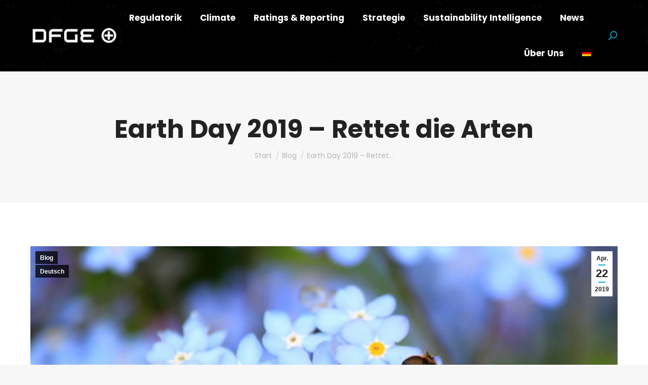

--- FILE ---
content_type: text/html; charset=UTF-8
request_url: https://dfge.de/earth-day-2019-rettet-die-arten/
body_size: 40767
content:
<!DOCTYPE html>
<!--[if !(IE 6) | !(IE 7) | !(IE 8)  ]><!-->
<html lang="de-DE" class="no-js">
<!--<![endif]-->
<head><script>if(navigator.userAgent.match(/MSIE|Internet Explorer/i)||navigator.userAgent.match(/Trident\/7\..*?rv:11/i)){var href=document.location.href;if(!href.match(/[?&]nowprocket/)){if(href.indexOf("?")==-1){if(href.indexOf("#")==-1){document.location.href=href+"?nowprocket=1"}else{document.location.href=href.replace("#","?nowprocket=1#")}}else{if(href.indexOf("#")==-1){document.location.href=href+"&nowprocket=1"}else{document.location.href=href.replace("#","&nowprocket=1#")}}}}</script><script>(()=>{class RocketLazyLoadScripts{constructor(){this.v="2.0.3";if(navigator.userAgent.match(/125.0.0.0|137.0.0.0|metrix|ping|dare|ptst/i)){this.userEvents=["keydown","keyup","mousedown","mouseup","mousemove","mouseover","mouseenter","mouseout","mouseleave","touchmove","touchstart","touchend","touchcancel","wheel","click","dblclick","input","visibilitychange"];this.attributeEvents=["onblur","onclick","oncontextmenu","ondblclick","onfocus","onmousedown","onmouseenter","onmouseleave","onmousemove","onmouseout","onmouseover","onmouseup","onmousewheel","onscroll","onsubmit"];}else{this.userEvents=["load"];this.attributeEvents=["load"];};}async t(){this.i(),this.o(),/iP(ad|hone)/.test(navigator.userAgent)&&this.h(),this.u(),this.l(this),this.m(),this.k(this),this.p(this),this._(),await Promise.all([this.R(),this.L()]),this.lastBreath=Date.now(),this.S(this),this.P(),this.D(),this.O(),this.M(),await this.C(this.delayedScripts.normal),await this.C(this.delayedScripts.defer),await this.C(this.delayedScripts.async),this.F("domReady"),await this.T(),await this.j(),await this.I(),this.F("windowLoad"),await this.A(),window.dispatchEvent(new Event("rocket-allScriptsLoaded")),this.everythingLoaded=!0,this.lastTouchEnd&&await new Promise((t=>setTimeout(t,500-Date.now()+this.lastTouchEnd))),this.H(),this.F("all"),this.U(),this.W()}i(){this.CSPIssue=sessionStorage.getItem("rocketCSPIssue"),document.addEventListener("securitypolicyviolation",(t=>{this.CSPIssue||"script-src-elem"!==t.violatedDirective||"data"!==t.blockedURI||(this.CSPIssue=!0,sessionStorage.setItem("rocketCSPIssue",!0))}),{isRocket:!0})}o(){window.addEventListener("pageshow",(t=>{this.persisted=t.persisted,this.realWindowLoadedFired=!0}),{isRocket:!0}),window.addEventListener("pagehide",(()=>{this.onFirstUserAction=null}),{isRocket:!0})}h(){let t;function e(e){t=e}window.addEventListener("touchstart",e,{isRocket:!0}),window.addEventListener("touchend",(function i(o){Math.abs(o.changedTouches[0].pageX-t.changedTouches[0].pageX)<10&&Math.abs(o.changedTouches[0].pageY-t.changedTouches[0].pageY)<10&&o.timeStamp-t.timeStamp<200&&(o.target.dispatchEvent(new PointerEvent("click",{target:o.target,bubbles:!0,cancelable:!0,detail:1})),event.preventDefault(),window.removeEventListener("touchstart",e,{isRocket:!0}),window.removeEventListener("touchend",i,{isRocket:!0}))}),{isRocket:!0})}q(t){this.userActionTriggered||("mousemove"!==t.type||this.firstMousemoveIgnored?"keyup"===t.type||"mouseover"===t.type||"mouseout"===t.type||(this.userActionTriggered=!0,this.onFirstUserAction&&this.onFirstUserAction()):this.firstMousemoveIgnored=!0),"click"===t.type&&t.preventDefault(),this.savedUserEvents.length>0&&(t.stopPropagation(),t.stopImmediatePropagation()),"touchstart"===this.lastEvent&&"touchend"===t.type&&(this.lastTouchEnd=Date.now()),"click"===t.type&&(this.lastTouchEnd=0),this.lastEvent=t.type,this.savedUserEvents.push(t)}u(){this.savedUserEvents=[],this.userEventHandler=this.q.bind(this),this.userEvents.forEach((t=>window.addEventListener(t,this.userEventHandler,{passive:!1,isRocket:!0})))}U(){this.userEvents.forEach((t=>window.removeEventListener(t,this.userEventHandler,{passive:!1,isRocket:!0}))),this.savedUserEvents.forEach((t=>{t.target.dispatchEvent(new window[t.constructor.name](t.type,t))}))}m(){this.eventsMutationObserver=new MutationObserver((t=>{const e="return false";for(const i of t){if("attributes"===i.type){const t=i.target.getAttribute(i.attributeName);t&&t!==e&&(i.target.setAttribute("data-rocket-"+i.attributeName,t),i.target["rocket"+i.attributeName]=new Function("event",t),i.target.setAttribute(i.attributeName,e))}"childList"===i.type&&i.addedNodes.forEach((t=>{if(t.nodeType===Node.ELEMENT_NODE)for(const i of t.attributes)this.attributeEvents.includes(i.name)&&i.value&&""!==i.value&&(t.setAttribute("data-rocket-"+i.name,i.value),t["rocket"+i.name]=new Function("event",i.value),t.setAttribute(i.name,e))}))}})),this.eventsMutationObserver.observe(document,{subtree:!0,childList:!0,attributeFilter:this.attributeEvents})}H(){this.eventsMutationObserver.disconnect(),this.attributeEvents.forEach((t=>{document.querySelectorAll("[data-rocket-"+t+"]").forEach((e=>{e.setAttribute(t,e.getAttribute("data-rocket-"+t)),e.removeAttribute("data-rocket-"+t)}))}))}k(t){Object.defineProperty(HTMLElement.prototype,"onclick",{get(){return this.rocketonclick||null},set(e){this.rocketonclick=e,this.setAttribute(t.everythingLoaded?"onclick":"data-rocket-onclick","this.rocketonclick(event)")}})}S(t){function e(e,i){let o=e[i];e[i]=null,Object.defineProperty(e,i,{get:()=>o,set(s){t.everythingLoaded?o=s:e["rocket"+i]=o=s}})}e(document,"onreadystatechange"),e(window,"onload"),e(window,"onpageshow");try{Object.defineProperty(document,"readyState",{get:()=>t.rocketReadyState,set(e){t.rocketReadyState=e},configurable:!0}),document.readyState="loading"}catch(t){console.log("WPRocket DJE readyState conflict, bypassing")}}l(t){this.originalAddEventListener=EventTarget.prototype.addEventListener,this.originalRemoveEventListener=EventTarget.prototype.removeEventListener,this.savedEventListeners=[],EventTarget.prototype.addEventListener=function(e,i,o){o&&o.isRocket||!t.B(e,this)&&!t.userEvents.includes(e)||t.B(e,this)&&!t.userActionTriggered||e.startsWith("rocket-")||t.everythingLoaded?t.originalAddEventListener.call(this,e,i,o):t.savedEventListeners.push({target:this,remove:!1,type:e,func:i,options:o})},EventTarget.prototype.removeEventListener=function(e,i,o){o&&o.isRocket||!t.B(e,this)&&!t.userEvents.includes(e)||t.B(e,this)&&!t.userActionTriggered||e.startsWith("rocket-")||t.everythingLoaded?t.originalRemoveEventListener.call(this,e,i,o):t.savedEventListeners.push({target:this,remove:!0,type:e,func:i,options:o})}}F(t){"all"===t&&(EventTarget.prototype.addEventListener=this.originalAddEventListener,EventTarget.prototype.removeEventListener=this.originalRemoveEventListener),this.savedEventListeners=this.savedEventListeners.filter((e=>{let i=e.type,o=e.target||window;return"domReady"===t&&"DOMContentLoaded"!==i&&"readystatechange"!==i||("windowLoad"===t&&"load"!==i&&"readystatechange"!==i&&"pageshow"!==i||(this.B(i,o)&&(i="rocket-"+i),e.remove?o.removeEventListener(i,e.func,e.options):o.addEventListener(i,e.func,e.options),!1))}))}p(t){let e;function i(e){return t.everythingLoaded?e:e.split(" ").map((t=>"load"===t||t.startsWith("load.")?"rocket-jquery-load":t)).join(" ")}function o(o){function s(e){const s=o.fn[e];o.fn[e]=o.fn.init.prototype[e]=function(){return this[0]===window&&t.userActionTriggered&&("string"==typeof arguments[0]||arguments[0]instanceof String?arguments[0]=i(arguments[0]):"object"==typeof arguments[0]&&Object.keys(arguments[0]).forEach((t=>{const e=arguments[0][t];delete arguments[0][t],arguments[0][i(t)]=e}))),s.apply(this,arguments),this}}if(o&&o.fn&&!t.allJQueries.includes(o)){const e={DOMContentLoaded:[],"rocket-DOMContentLoaded":[]};for(const t in e)document.addEventListener(t,(()=>{e[t].forEach((t=>t()))}),{isRocket:!0});o.fn.ready=o.fn.init.prototype.ready=function(i){function s(){parseInt(o.fn.jquery)>2?setTimeout((()=>i.bind(document)(o))):i.bind(document)(o)}return t.realDomReadyFired?!t.userActionTriggered||t.fauxDomReadyFired?s():e["rocket-DOMContentLoaded"].push(s):e.DOMContentLoaded.push(s),o([])},s("on"),s("one"),s("off"),t.allJQueries.push(o)}e=o}t.allJQueries=[],o(window.jQuery),Object.defineProperty(window,"jQuery",{get:()=>e,set(t){o(t)}})}P(){const t=new Map;document.write=document.writeln=function(e){const i=document.currentScript,o=document.createRange(),s=i.parentElement;let n=t.get(i);void 0===n&&(n=i.nextSibling,t.set(i,n));const c=document.createDocumentFragment();o.setStart(c,0),c.appendChild(o.createContextualFragment(e)),s.insertBefore(c,n)}}async R(){return new Promise((t=>{this.userActionTriggered?t():this.onFirstUserAction=t}))}async L(){return new Promise((t=>{document.addEventListener("DOMContentLoaded",(()=>{this.realDomReadyFired=!0,t()}),{isRocket:!0})}))}async I(){return this.realWindowLoadedFired?Promise.resolve():new Promise((t=>{window.addEventListener("load",t,{isRocket:!0})}))}M(){this.pendingScripts=[];this.scriptsMutationObserver=new MutationObserver((t=>{for(const e of t)e.addedNodes.forEach((t=>{"SCRIPT"!==t.tagName||t.noModule||t.isWPRocket||this.pendingScripts.push({script:t,promise:new Promise((e=>{const i=()=>{const i=this.pendingScripts.findIndex((e=>e.script===t));i>=0&&this.pendingScripts.splice(i,1),e()};t.addEventListener("load",i,{isRocket:!0}),t.addEventListener("error",i,{isRocket:!0}),setTimeout(i,1e3)}))})}))})),this.scriptsMutationObserver.observe(document,{childList:!0,subtree:!0})}async j(){await this.J(),this.pendingScripts.length?(await this.pendingScripts[0].promise,await this.j()):this.scriptsMutationObserver.disconnect()}D(){this.delayedScripts={normal:[],async:[],defer:[]},document.querySelectorAll("script[type$=rocketlazyloadscript]").forEach((t=>{t.hasAttribute("data-rocket-src")?t.hasAttribute("async")&&!1!==t.async?this.delayedScripts.async.push(t):t.hasAttribute("defer")&&!1!==t.defer||"module"===t.getAttribute("data-rocket-type")?this.delayedScripts.defer.push(t):this.delayedScripts.normal.push(t):this.delayedScripts.normal.push(t)}))}async _(){await this.L();let t=[];document.querySelectorAll("script[type$=rocketlazyloadscript][data-rocket-src]").forEach((e=>{let i=e.getAttribute("data-rocket-src");if(i&&!i.startsWith("data:")){i.startsWith("//")&&(i=location.protocol+i);try{const o=new URL(i).origin;o!==location.origin&&t.push({src:o,crossOrigin:e.crossOrigin||"module"===e.getAttribute("data-rocket-type")})}catch(t){}}})),t=[...new Map(t.map((t=>[JSON.stringify(t),t]))).values()],this.N(t,"preconnect")}async $(t){if(await this.G(),!0!==t.noModule||!("noModule"in HTMLScriptElement.prototype))return new Promise((e=>{let i;function o(){(i||t).setAttribute("data-rocket-status","executed"),e()}try{if(navigator.userAgent.includes("Firefox/")||""===navigator.vendor||this.CSPIssue)i=document.createElement("script"),[...t.attributes].forEach((t=>{let e=t.nodeName;"type"!==e&&("data-rocket-type"===e&&(e="type"),"data-rocket-src"===e&&(e="src"),i.setAttribute(e,t.nodeValue))})),t.text&&(i.text=t.text),t.nonce&&(i.nonce=t.nonce),i.hasAttribute("src")?(i.addEventListener("load",o,{isRocket:!0}),i.addEventListener("error",(()=>{i.setAttribute("data-rocket-status","failed-network"),e()}),{isRocket:!0}),setTimeout((()=>{i.isConnected||e()}),1)):(i.text=t.text,o()),i.isWPRocket=!0,t.parentNode.replaceChild(i,t);else{const i=t.getAttribute("data-rocket-type"),s=t.getAttribute("data-rocket-src");i?(t.type=i,t.removeAttribute("data-rocket-type")):t.removeAttribute("type"),t.addEventListener("load",o,{isRocket:!0}),t.addEventListener("error",(i=>{this.CSPIssue&&i.target.src.startsWith("data:")?(console.log("WPRocket: CSP fallback activated"),t.removeAttribute("src"),this.$(t).then(e)):(t.setAttribute("data-rocket-status","failed-network"),e())}),{isRocket:!0}),s?(t.fetchPriority="high",t.removeAttribute("data-rocket-src"),t.src=s):t.src="data:text/javascript;base64,"+window.btoa(unescape(encodeURIComponent(t.text)))}}catch(i){t.setAttribute("data-rocket-status","failed-transform"),e()}}));t.setAttribute("data-rocket-status","skipped")}async C(t){const e=t.shift();return e?(e.isConnected&&await this.$(e),this.C(t)):Promise.resolve()}O(){this.N([...this.delayedScripts.normal,...this.delayedScripts.defer,...this.delayedScripts.async],"preload")}N(t,e){this.trash=this.trash||[];let i=!0;var o=document.createDocumentFragment();t.forEach((t=>{const s=t.getAttribute&&t.getAttribute("data-rocket-src")||t.src;if(s&&!s.startsWith("data:")){const n=document.createElement("link");n.href=s,n.rel=e,"preconnect"!==e&&(n.as="script",n.fetchPriority=i?"high":"low"),t.getAttribute&&"module"===t.getAttribute("data-rocket-type")&&(n.crossOrigin=!0),t.crossOrigin&&(n.crossOrigin=t.crossOrigin),t.integrity&&(n.integrity=t.integrity),t.nonce&&(n.nonce=t.nonce),o.appendChild(n),this.trash.push(n),i=!1}})),document.head.appendChild(o)}W(){this.trash.forEach((t=>t.remove()))}async T(){try{document.readyState="interactive"}catch(t){}this.fauxDomReadyFired=!0;try{await this.G(),document.dispatchEvent(new Event("rocket-readystatechange")),await this.G(),document.rocketonreadystatechange&&document.rocketonreadystatechange(),await this.G(),document.dispatchEvent(new Event("rocket-DOMContentLoaded")),await this.G(),window.dispatchEvent(new Event("rocket-DOMContentLoaded"))}catch(t){console.error(t)}}async A(){try{document.readyState="complete"}catch(t){}try{await this.G(),document.dispatchEvent(new Event("rocket-readystatechange")),await this.G(),document.rocketonreadystatechange&&document.rocketonreadystatechange(),await this.G(),window.dispatchEvent(new Event("rocket-load")),await this.G(),window.rocketonload&&window.rocketonload(),await this.G(),this.allJQueries.forEach((t=>t(window).trigger("rocket-jquery-load"))),await this.G();const t=new Event("rocket-pageshow");t.persisted=this.persisted,window.dispatchEvent(t),await this.G(),window.rocketonpageshow&&window.rocketonpageshow({persisted:this.persisted})}catch(t){console.error(t)}}async G(){Date.now()-this.lastBreath>45&&(await this.J(),this.lastBreath=Date.now())}async J(){return document.hidden?new Promise((t=>setTimeout(t))):new Promise((t=>requestAnimationFrame(t)))}B(t,e){return e===document&&"readystatechange"===t||(e===document&&"DOMContentLoaded"===t||(e===window&&"DOMContentLoaded"===t||(e===window&&"load"===t||e===window&&"pageshow"===t)))}static run(){(new RocketLazyLoadScripts).t()}}RocketLazyLoadScripts.run()})();</script>
	<meta charset="UTF-8" />
				<meta name="viewport" content="width=device-width, initial-scale=1, maximum-scale=1, user-scalable=0"/>
			<meta name="theme-color" content="#00adea"/>	<link rel="profile" href="https://gmpg.org/xfn/11" />
	<meta name='robots' content='index, follow, max-image-preview:large, max-snippet:-1, max-video-preview:-1' />
<link rel="alternate" hreflang="de" href="https://dfge.de/earth-day-2019-rettet-die-arten/" />
<link rel="alternate" hreflang="x-default" href="https://dfge.de/earth-day-2019-rettet-die-arten/" />

	<!-- This site is optimized with the Yoast SEO plugin v26.8 - https://yoast.com/product/yoast-seo-wordpress/ -->
	<title>Earth Day 2019 - Rettet die Arten - DFGE - Institute for Energy, Ecology and Economy</title><link rel="stylesheet" href="https://dfge.de/wp-content/cache/min/1/a0e116735c3c425d0612e186c482a554.css" media="all" data-minify="1" />
	<meta name="description" content="Das diesjährige Leitmotto des Earth Day 2019 ist die Rettung unserer Arten und damit implizit der Schutz der Biodiversität." />
	<link rel="canonical" href="https://dfge.de/earth-day-2019-rettet-die-arten/" />
	<meta property="og:locale" content="de_DE" />
	<meta property="og:type" content="article" />
	<meta property="og:title" content="Earth Day 2019 - Rettet die Arten - DFGE - Institute for Energy, Ecology and Economy" />
	<meta property="og:description" content="Das diesjährige Leitmotto des Earth Day 2019 ist die Rettung unserer Arten und damit implizit der Schutz der Biodiversität." />
	<meta property="og:url" content="https://dfge.de/earth-day-2019-rettet-die-arten/" />
	<meta property="og:site_name" content="DFGE - Institute for Energy, Ecology and Economy" />
	<meta property="article:published_time" content="2019-04-22T08:00:34+00:00" />
	<meta property="article:modified_time" content="2026-01-20T13:58:30+00:00" />
	<meta property="og:image" content="https://dfge.de/wp-content/uploads/Blog_Spring_Biene_WED.jpg" />
	<meta property="og:image:width" content="850" />
	<meta property="og:image:height" content="450" />
	<meta property="og:image:type" content="image/jpeg" />
	<meta name="author" content="kreit-adm" />
	<meta name="twitter:card" content="summary_large_image" />
	<meta name="twitter:creator" content="@DFGEnergy" />
	<meta name="twitter:site" content="@DFGEnergy" />
	<meta name="twitter:label1" content="Verfasst von" />
	<meta name="twitter:data1" content="kreit-adm" />
	<meta name="twitter:label2" content="Geschätzte Lesezeit" />
	<meta name="twitter:data2" content="5 Minuten" />
	<script type="application/ld+json" class="yoast-schema-graph">{"@context":"https://schema.org","@graph":[{"@type":"Article","@id":"https://dfge.de/earth-day-2019-rettet-die-arten/#article","isPartOf":{"@id":"https://dfge.de/earth-day-2019-rettet-die-arten/"},"author":{"name":"kreit-adm","@id":"https://dfge.de/#/schema/person/152c9ade5a1af14c66626d4c022d3cd6"},"headline":"Earth Day 2019 &#8211; Rettet die Arten","datePublished":"2019-04-22T08:00:34+00:00","dateModified":"2026-01-20T13:58:30+00:00","mainEntityOfPage":{"@id":"https://dfge.de/earth-day-2019-rettet-die-arten/"},"wordCount":1000,"commentCount":0,"image":{"@id":"https://dfge.de/earth-day-2019-rettet-die-arten/#primaryimage"},"thumbnailUrl":"https://dfge.de/wp-content/uploads/Blog_Spring_Biene_WED.jpg","keywords":["2019","Artenvielfalt","Biodiversität","Earth Day","environment","Greenpeace","Ökosystem","Umwelt","WWF"],"articleSection":["Blog","Deutsch"],"inLanguage":"de","potentialAction":[{"@type":"CommentAction","name":"Comment","target":["https://dfge.de/earth-day-2019-rettet-die-arten/#respond"]}]},{"@type":"WebPage","@id":"https://dfge.de/earth-day-2019-rettet-die-arten/","url":"https://dfge.de/earth-day-2019-rettet-die-arten/","name":"Earth Day 2019 - Rettet die Arten - DFGE - Institute for Energy, Ecology and Economy","isPartOf":{"@id":"https://dfge.de/#website"},"primaryImageOfPage":{"@id":"https://dfge.de/earth-day-2019-rettet-die-arten/#primaryimage"},"image":{"@id":"https://dfge.de/earth-day-2019-rettet-die-arten/#primaryimage"},"thumbnailUrl":"https://dfge.de/wp-content/uploads/Blog_Spring_Biene_WED.jpg","datePublished":"2019-04-22T08:00:34+00:00","dateModified":"2026-01-20T13:58:30+00:00","author":{"@id":"https://dfge.de/#/schema/person/152c9ade5a1af14c66626d4c022d3cd6"},"description":"Das diesjährige Leitmotto des Earth Day 2019 ist die Rettung unserer Arten und damit implizit der Schutz der Biodiversität.","breadcrumb":{"@id":"https://dfge.de/earth-day-2019-rettet-die-arten/#breadcrumb"},"inLanguage":"de","potentialAction":[{"@type":"ReadAction","target":["https://dfge.de/earth-day-2019-rettet-die-arten/"]}]},{"@type":"ImageObject","inLanguage":"de","@id":"https://dfge.de/earth-day-2019-rettet-die-arten/#primaryimage","url":"https://dfge.de/wp-content/uploads/Blog_Spring_Biene_WED.jpg","contentUrl":"https://dfge.de/wp-content/uploads/Blog_Spring_Biene_WED.jpg","width":850,"height":450,"caption":"picture showing a bee on top of a flower visualizing the blog article about the earth day 2019"},{"@type":"BreadcrumbList","@id":"https://dfge.de/earth-day-2019-rettet-die-arten/#breadcrumb","itemListElement":[{"@type":"ListItem","position":1,"name":"Home","item":"https://dfge.de/"},{"@type":"ListItem","position":2,"name":"Earth Day 2019 &#8211; Rettet die Arten"}]},{"@type":"WebSite","@id":"https://dfge.de/#website","url":"https://dfge.de/","name":"DFGE - Institute for Energy, Ecology and Economy","description":"CO2-Management Unternehmen und Produkte, Carbon Footprint, CDP Beratung, EcoVadis, CSR, GRI Consulting, UN Global Compact.","potentialAction":[{"@type":"SearchAction","target":{"@type":"EntryPoint","urlTemplate":"https://dfge.de/?s={search_term_string}"},"query-input":{"@type":"PropertyValueSpecification","valueRequired":true,"valueName":"search_term_string"}}],"inLanguage":"de"},{"@type":"Person","@id":"https://dfge.de/#/schema/person/152c9ade5a1af14c66626d4c022d3cd6","name":"kreit-adm","image":{"@type":"ImageObject","inLanguage":"de","@id":"https://dfge.de/#/schema/person/image/","url":"https://secure.gravatar.com/avatar/01decc62c4098a1298a1a722b7ce9e84d7d72094a6505019888a51945d61cec4?s=96&d=mm&r=g","contentUrl":"https://secure.gravatar.com/avatar/01decc62c4098a1298a1a722b7ce9e84d7d72094a6505019888a51945d61cec4?s=96&d=mm&r=g","caption":"kreit-adm"},"url":"https://dfge.de/author/kreit-adm/"}]}</script>
	<!-- / Yoast SEO plugin. -->


<link rel='dns-prefetch' href='//js.hs-scripts.com' />
<link rel='dns-prefetch' href='//platform-api.sharethis.com' />
<link rel='dns-prefetch' href='//netdna.bootstrapcdn.com' />


<link rel="alternate" type="application/rss+xml" title="DFGE - Institute for Energy, Ecology and Economy &raquo; Feed" href="https://dfge.de/feed/" />
<link rel="alternate" type="application/rss+xml" title="DFGE - Institute for Energy, Ecology and Economy &raquo; Kommentar-Feed" href="https://dfge.de/comments/feed/" />
<link rel="alternate" type="application/rss+xml" title="DFGE - Institute for Energy, Ecology and Economy &raquo; Earth Day 2019 &#8211; Rettet die Arten-Kommentar-Feed" href="https://dfge.de/earth-day-2019-rettet-die-arten/feed/" />
<link rel="alternate" title="oEmbed (JSON)" type="application/json+oembed" href="https://dfge.de/wp-json/oembed/1.0/embed?url=https%3A%2F%2Fdfge.de%2Fearth-day-2019-rettet-die-arten%2F" />
<link rel="alternate" title="oEmbed (XML)" type="text/xml+oembed" href="https://dfge.de/wp-json/oembed/1.0/embed?url=https%3A%2F%2Fdfge.de%2Fearth-day-2019-rettet-die-arten%2F&#038;format=xml" />
<style id='wp-img-auto-sizes-contain-inline-css'>
img:is([sizes=auto i],[sizes^="auto," i]){contain-intrinsic-size:3000px 1500px}
/*# sourceURL=wp-img-auto-sizes-contain-inline-css */
</style>
<style id='wp-emoji-styles-inline-css'>

	img.wp-smiley, img.emoji {
		display: inline !important;
		border: none !important;
		box-shadow: none !important;
		height: 1em !important;
		width: 1em !important;
		margin: 0 0.07em !important;
		vertical-align: -0.1em !important;
		background: none !important;
		padding: 0 !important;
	}
/*# sourceURL=wp-emoji-styles-inline-css */
</style>

<style id='wp-block-heading-inline-css'>
h1:where(.wp-block-heading).has-background,h2:where(.wp-block-heading).has-background,h3:where(.wp-block-heading).has-background,h4:where(.wp-block-heading).has-background,h5:where(.wp-block-heading).has-background,h6:where(.wp-block-heading).has-background{padding:1.25em 2.375em}h1.has-text-align-left[style*=writing-mode]:where([style*=vertical-lr]),h1.has-text-align-right[style*=writing-mode]:where([style*=vertical-rl]),h2.has-text-align-left[style*=writing-mode]:where([style*=vertical-lr]),h2.has-text-align-right[style*=writing-mode]:where([style*=vertical-rl]),h3.has-text-align-left[style*=writing-mode]:where([style*=vertical-lr]),h3.has-text-align-right[style*=writing-mode]:where([style*=vertical-rl]),h4.has-text-align-left[style*=writing-mode]:where([style*=vertical-lr]),h4.has-text-align-right[style*=writing-mode]:where([style*=vertical-rl]),h5.has-text-align-left[style*=writing-mode]:where([style*=vertical-lr]),h5.has-text-align-right[style*=writing-mode]:where([style*=vertical-rl]),h6.has-text-align-left[style*=writing-mode]:where([style*=vertical-lr]),h6.has-text-align-right[style*=writing-mode]:where([style*=vertical-rl]){rotate:180deg}
/*# sourceURL=https://dfge.de/wp-includes/blocks/heading/style.min.css */
</style>
<style id='wp-block-paragraph-inline-css'>
.is-small-text{font-size:.875em}.is-regular-text{font-size:1em}.is-large-text{font-size:2.25em}.is-larger-text{font-size:3em}.has-drop-cap:not(:focus):first-letter{float:left;font-size:8.4em;font-style:normal;font-weight:100;line-height:.68;margin:.05em .1em 0 0;text-transform:uppercase}body.rtl .has-drop-cap:not(:focus):first-letter{float:none;margin-left:.1em}p.has-drop-cap.has-background{overflow:hidden}:root :where(p.has-background){padding:1.25em 2.375em}:where(p.has-text-color:not(.has-link-color)) a{color:inherit}p.has-text-align-left[style*="writing-mode:vertical-lr"],p.has-text-align-right[style*="writing-mode:vertical-rl"]{rotate:180deg}
/*# sourceURL=https://dfge.de/wp-includes/blocks/paragraph/style.min.css */
</style>

<style id='global-styles-inline-css'>
:root{--wp--preset--aspect-ratio--square: 1;--wp--preset--aspect-ratio--4-3: 4/3;--wp--preset--aspect-ratio--3-4: 3/4;--wp--preset--aspect-ratio--3-2: 3/2;--wp--preset--aspect-ratio--2-3: 2/3;--wp--preset--aspect-ratio--16-9: 16/9;--wp--preset--aspect-ratio--9-16: 9/16;--wp--preset--color--black: #000000;--wp--preset--color--cyan-bluish-gray: #abb8c3;--wp--preset--color--white: #FFF;--wp--preset--color--pale-pink: #f78da7;--wp--preset--color--vivid-red: #cf2e2e;--wp--preset--color--luminous-vivid-orange: #ff6900;--wp--preset--color--luminous-vivid-amber: #fcb900;--wp--preset--color--light-green-cyan: #7bdcb5;--wp--preset--color--vivid-green-cyan: #00d084;--wp--preset--color--pale-cyan-blue: #8ed1fc;--wp--preset--color--vivid-cyan-blue: #0693e3;--wp--preset--color--vivid-purple: #9b51e0;--wp--preset--color--accent: #00adea;--wp--preset--color--dark-gray: #111;--wp--preset--color--light-gray: #767676;--wp--preset--gradient--vivid-cyan-blue-to-vivid-purple: linear-gradient(135deg,rgb(6,147,227) 0%,rgb(155,81,224) 100%);--wp--preset--gradient--light-green-cyan-to-vivid-green-cyan: linear-gradient(135deg,rgb(122,220,180) 0%,rgb(0,208,130) 100%);--wp--preset--gradient--luminous-vivid-amber-to-luminous-vivid-orange: linear-gradient(135deg,rgb(252,185,0) 0%,rgb(255,105,0) 100%);--wp--preset--gradient--luminous-vivid-orange-to-vivid-red: linear-gradient(135deg,rgb(255,105,0) 0%,rgb(207,46,46) 100%);--wp--preset--gradient--very-light-gray-to-cyan-bluish-gray: linear-gradient(135deg,rgb(238,238,238) 0%,rgb(169,184,195) 100%);--wp--preset--gradient--cool-to-warm-spectrum: linear-gradient(135deg,rgb(74,234,220) 0%,rgb(151,120,209) 20%,rgb(207,42,186) 40%,rgb(238,44,130) 60%,rgb(251,105,98) 80%,rgb(254,248,76) 100%);--wp--preset--gradient--blush-light-purple: linear-gradient(135deg,rgb(255,206,236) 0%,rgb(152,150,240) 100%);--wp--preset--gradient--blush-bordeaux: linear-gradient(135deg,rgb(254,205,165) 0%,rgb(254,45,45) 50%,rgb(107,0,62) 100%);--wp--preset--gradient--luminous-dusk: linear-gradient(135deg,rgb(255,203,112) 0%,rgb(199,81,192) 50%,rgb(65,88,208) 100%);--wp--preset--gradient--pale-ocean: linear-gradient(135deg,rgb(255,245,203) 0%,rgb(182,227,212) 50%,rgb(51,167,181) 100%);--wp--preset--gradient--electric-grass: linear-gradient(135deg,rgb(202,248,128) 0%,rgb(113,206,126) 100%);--wp--preset--gradient--midnight: linear-gradient(135deg,rgb(2,3,129) 0%,rgb(40,116,252) 100%);--wp--preset--font-size--small: 13px;--wp--preset--font-size--medium: 20px;--wp--preset--font-size--large: 36px;--wp--preset--font-size--x-large: 42px;--wp--preset--spacing--20: 0.44rem;--wp--preset--spacing--30: 0.67rem;--wp--preset--spacing--40: 1rem;--wp--preset--spacing--50: 1.5rem;--wp--preset--spacing--60: 2.25rem;--wp--preset--spacing--70: 3.38rem;--wp--preset--spacing--80: 5.06rem;--wp--preset--shadow--natural: 6px 6px 9px rgba(0, 0, 0, 0.2);--wp--preset--shadow--deep: 12px 12px 50px rgba(0, 0, 0, 0.4);--wp--preset--shadow--sharp: 6px 6px 0px rgba(0, 0, 0, 0.2);--wp--preset--shadow--outlined: 6px 6px 0px -3px rgb(255, 255, 255), 6px 6px rgb(0, 0, 0);--wp--preset--shadow--crisp: 6px 6px 0px rgb(0, 0, 0);}:where(.is-layout-flex){gap: 0.5em;}:where(.is-layout-grid){gap: 0.5em;}body .is-layout-flex{display: flex;}.is-layout-flex{flex-wrap: wrap;align-items: center;}.is-layout-flex > :is(*, div){margin: 0;}body .is-layout-grid{display: grid;}.is-layout-grid > :is(*, div){margin: 0;}:where(.wp-block-columns.is-layout-flex){gap: 2em;}:where(.wp-block-columns.is-layout-grid){gap: 2em;}:where(.wp-block-post-template.is-layout-flex){gap: 1.25em;}:where(.wp-block-post-template.is-layout-grid){gap: 1.25em;}.has-black-color{color: var(--wp--preset--color--black) !important;}.has-cyan-bluish-gray-color{color: var(--wp--preset--color--cyan-bluish-gray) !important;}.has-white-color{color: var(--wp--preset--color--white) !important;}.has-pale-pink-color{color: var(--wp--preset--color--pale-pink) !important;}.has-vivid-red-color{color: var(--wp--preset--color--vivid-red) !important;}.has-luminous-vivid-orange-color{color: var(--wp--preset--color--luminous-vivid-orange) !important;}.has-luminous-vivid-amber-color{color: var(--wp--preset--color--luminous-vivid-amber) !important;}.has-light-green-cyan-color{color: var(--wp--preset--color--light-green-cyan) !important;}.has-vivid-green-cyan-color{color: var(--wp--preset--color--vivid-green-cyan) !important;}.has-pale-cyan-blue-color{color: var(--wp--preset--color--pale-cyan-blue) !important;}.has-vivid-cyan-blue-color{color: var(--wp--preset--color--vivid-cyan-blue) !important;}.has-vivid-purple-color{color: var(--wp--preset--color--vivid-purple) !important;}.has-black-background-color{background-color: var(--wp--preset--color--black) !important;}.has-cyan-bluish-gray-background-color{background-color: var(--wp--preset--color--cyan-bluish-gray) !important;}.has-white-background-color{background-color: var(--wp--preset--color--white) !important;}.has-pale-pink-background-color{background-color: var(--wp--preset--color--pale-pink) !important;}.has-vivid-red-background-color{background-color: var(--wp--preset--color--vivid-red) !important;}.has-luminous-vivid-orange-background-color{background-color: var(--wp--preset--color--luminous-vivid-orange) !important;}.has-luminous-vivid-amber-background-color{background-color: var(--wp--preset--color--luminous-vivid-amber) !important;}.has-light-green-cyan-background-color{background-color: var(--wp--preset--color--light-green-cyan) !important;}.has-vivid-green-cyan-background-color{background-color: var(--wp--preset--color--vivid-green-cyan) !important;}.has-pale-cyan-blue-background-color{background-color: var(--wp--preset--color--pale-cyan-blue) !important;}.has-vivid-cyan-blue-background-color{background-color: var(--wp--preset--color--vivid-cyan-blue) !important;}.has-vivid-purple-background-color{background-color: var(--wp--preset--color--vivid-purple) !important;}.has-black-border-color{border-color: var(--wp--preset--color--black) !important;}.has-cyan-bluish-gray-border-color{border-color: var(--wp--preset--color--cyan-bluish-gray) !important;}.has-white-border-color{border-color: var(--wp--preset--color--white) !important;}.has-pale-pink-border-color{border-color: var(--wp--preset--color--pale-pink) !important;}.has-vivid-red-border-color{border-color: var(--wp--preset--color--vivid-red) !important;}.has-luminous-vivid-orange-border-color{border-color: var(--wp--preset--color--luminous-vivid-orange) !important;}.has-luminous-vivid-amber-border-color{border-color: var(--wp--preset--color--luminous-vivid-amber) !important;}.has-light-green-cyan-border-color{border-color: var(--wp--preset--color--light-green-cyan) !important;}.has-vivid-green-cyan-border-color{border-color: var(--wp--preset--color--vivid-green-cyan) !important;}.has-pale-cyan-blue-border-color{border-color: var(--wp--preset--color--pale-cyan-blue) !important;}.has-vivid-cyan-blue-border-color{border-color: var(--wp--preset--color--vivid-cyan-blue) !important;}.has-vivid-purple-border-color{border-color: var(--wp--preset--color--vivid-purple) !important;}.has-vivid-cyan-blue-to-vivid-purple-gradient-background{background: var(--wp--preset--gradient--vivid-cyan-blue-to-vivid-purple) !important;}.has-light-green-cyan-to-vivid-green-cyan-gradient-background{background: var(--wp--preset--gradient--light-green-cyan-to-vivid-green-cyan) !important;}.has-luminous-vivid-amber-to-luminous-vivid-orange-gradient-background{background: var(--wp--preset--gradient--luminous-vivid-amber-to-luminous-vivid-orange) !important;}.has-luminous-vivid-orange-to-vivid-red-gradient-background{background: var(--wp--preset--gradient--luminous-vivid-orange-to-vivid-red) !important;}.has-very-light-gray-to-cyan-bluish-gray-gradient-background{background: var(--wp--preset--gradient--very-light-gray-to-cyan-bluish-gray) !important;}.has-cool-to-warm-spectrum-gradient-background{background: var(--wp--preset--gradient--cool-to-warm-spectrum) !important;}.has-blush-light-purple-gradient-background{background: var(--wp--preset--gradient--blush-light-purple) !important;}.has-blush-bordeaux-gradient-background{background: var(--wp--preset--gradient--blush-bordeaux) !important;}.has-luminous-dusk-gradient-background{background: var(--wp--preset--gradient--luminous-dusk) !important;}.has-pale-ocean-gradient-background{background: var(--wp--preset--gradient--pale-ocean) !important;}.has-electric-grass-gradient-background{background: var(--wp--preset--gradient--electric-grass) !important;}.has-midnight-gradient-background{background: var(--wp--preset--gradient--midnight) !important;}.has-small-font-size{font-size: var(--wp--preset--font-size--small) !important;}.has-medium-font-size{font-size: var(--wp--preset--font-size--medium) !important;}.has-large-font-size{font-size: var(--wp--preset--font-size--large) !important;}.has-x-large-font-size{font-size: var(--wp--preset--font-size--x-large) !important;}
/*# sourceURL=global-styles-inline-css */
</style>

<style id='classic-theme-styles-inline-css'>
/*! This file is auto-generated */
.wp-block-button__link{color:#fff;background-color:#32373c;border-radius:9999px;box-shadow:none;text-decoration:none;padding:calc(.667em + 2px) calc(1.333em + 2px);font-size:1.125em}.wp-block-file__button{background:#32373c;color:#fff;text-decoration:none}
/*# sourceURL=/wp-includes/css/classic-themes.min.css */
</style>


<link rel='stylesheet' id='wpzoom-social-icons-socicon-css' href='[data-uri]' media='all' data-type="kppassive" data-kplinkhref="https://dfge.de/wp-content/plugins/social-icons-widget-by-wpzoom/assets/css/wpzoom-socicon.css?ver=1768491097" />

<link rel='stylesheet' id='wpzoom-social-icons-genericons-css' href='[data-uri]' media='all' data-type="kppassive" data-kplinkhref="https://dfge.de/wp-content/plugins/social-icons-widget-by-wpzoom/assets/css/genericons.css?ver=1768491097" />








<style id='wpml-legacy-horizontal-list-0-inline-css'>
.wpml-ls-statics-shortcode_actions{background-color:#ffffff;}.wpml-ls-statics-shortcode_actions, .wpml-ls-statics-shortcode_actions .wpml-ls-sub-menu, .wpml-ls-statics-shortcode_actions a {border-color:#cdcdcd;}.wpml-ls-statics-shortcode_actions a, .wpml-ls-statics-shortcode_actions .wpml-ls-sub-menu a, .wpml-ls-statics-shortcode_actions .wpml-ls-sub-menu a:link, .wpml-ls-statics-shortcode_actions li:not(.wpml-ls-current-language) .wpml-ls-link, .wpml-ls-statics-shortcode_actions li:not(.wpml-ls-current-language) .wpml-ls-link:link {color:#444444;background-color:#ffffff;}.wpml-ls-statics-shortcode_actions .wpml-ls-sub-menu a:hover,.wpml-ls-statics-shortcode_actions .wpml-ls-sub-menu a:focus, .wpml-ls-statics-shortcode_actions .wpml-ls-sub-menu a:link:hover, .wpml-ls-statics-shortcode_actions .wpml-ls-sub-menu a:link:focus {color:#000000;background-color:#eeeeee;}.wpml-ls-statics-shortcode_actions .wpml-ls-current-language > a {color:#444444;background-color:#ffffff;}.wpml-ls-statics-shortcode_actions .wpml-ls-current-language:hover>a, .wpml-ls-statics-shortcode_actions .wpml-ls-current-language>a:focus {color:#000000;background-color:#eeeeee;}
/*# sourceURL=wpml-legacy-horizontal-list-0-inline-css */
</style>


<link rel='stylesheet' id='the7-font-css' href='[data-uri]' media='all' data-type="kppassive" data-kplinkhref="https://dfge.de/wp-content/themes/dt-the7/fonts/icomoon-the7-font/icomoon-the7-font.min.css?ver=14.0.2.1" />
<link rel='stylesheet' id='the7-awesome-fonts-css' href='[data-uri]' media='all' data-type="kppassive" data-kplinkhref="https://dfge.de/wp-content/themes/dt-the7/fonts/FontAwesome/css/all.min.css?ver=14.0.2.1" />


<link rel='stylesheet' id='wpzoom-social-icons-font-awesome-3-css' href='[data-uri]' media='all' data-type="kppassive" data-kplinkhref="https://dfge.de/wp-content/plugins/social-icons-widget-by-wpzoom/assets/css/font-awesome-3.min.css?ver=1768491097" />

<link rel='stylesheet' id='fontawesome-css' href='[data-uri]' media='all' data-type="kppassive" data-kplinkhref="//netdna.bootstrapcdn.com/font-awesome/3.2.1/css/font-awesome.min.css?ver=1.3.9" />


<style id='dt-main-inline-css'>
body #load {
  display: block;
  height: 100%;
  overflow: hidden;
  position: fixed;
  width: 100%;
  z-index: 9901;
  opacity: 1;
  visibility: visible;
  transition: all .35s ease-out;
}
.load-wrap {
  width: 100%;
  height: 100%;
  background-position: center center;
  background-repeat: no-repeat;
  text-align: center;
  display: -ms-flexbox;
  display: -ms-flex;
  display: flex;
  -ms-align-items: center;
  -ms-flex-align: center;
  align-items: center;
  -ms-flex-flow: column wrap;
  flex-flow: column wrap;
  -ms-flex-pack: center;
  -ms-justify-content: center;
  justify-content: center;
}
.load-wrap > svg {
  position: absolute;
  top: 50%;
  left: 50%;
  transform: translate(-50%,-50%);
}
#load {
  background: var(--the7-elementor-beautiful-loading-bg,#ffffff);
  --the7-beautiful-spinner-color2: var(--the7-beautiful-spinner-color,#00adea);
}

/*# sourceURL=dt-main-inline-css */
</style>










<link rel='preload' as='font'  id='wpzoom-social-icons-font-academicons-woff2-css' href='https://dfge.de/wp-content/plugins/social-icons-widget-by-wpzoom/assets/font/academicons.woff2?v=1.9.2' type='font/woff2' crossorigin />
<link rel='preload' as='font'  id='wpzoom-social-icons-font-fontawesome-3-woff2-css' href='https://dfge.de/wp-content/plugins/social-icons-widget-by-wpzoom/assets/font/fontawesome-webfont.woff2?v=4.7.0' type='font/woff2' crossorigin />
<link rel='preload' as='font'  id='wpzoom-social-icons-font-fontawesome-5-brands-woff2-css' href='https://dfge.de/wp-content/plugins/social-icons-widget-by-wpzoom/assets/font/fa-brands-400.woff2' type='font/woff2' crossorigin />
<link rel='preload' as='font'  id='wpzoom-social-icons-font-fontawesome-5-regular-woff2-css' href='https://dfge.de/wp-content/plugins/social-icons-widget-by-wpzoom/assets/font/fa-regular-400.woff2' type='font/woff2' crossorigin />
<link rel='preload' as='font'  id='wpzoom-social-icons-font-fontawesome-5-solid-woff2-css' href='https://dfge.de/wp-content/plugins/social-icons-widget-by-wpzoom/assets/font/fa-solid-900.woff2' type='font/woff2' crossorigin />
<link rel='preload' as='font'  id='wpzoom-social-icons-font-genericons-woff-css' href='https://dfge.de/wp-content/plugins/social-icons-widget-by-wpzoom/assets/font/Genericons.woff' type='font/woff' crossorigin />
<link rel='preload' as='font'  id='wpzoom-social-icons-font-socicon-woff2-css' href='https://dfge.de/wp-content/plugins/social-icons-widget-by-wpzoom/assets/font/socicon.woff2?v=4.5.4' type='font/woff2' crossorigin />
		<style>
			/* Accessible for screen readers but hidden from view */
			.fa-hidden { position:absolute; left:-10000px; top:auto; width:1px; height:1px; overflow:hidden; }
			.rtl .fa-hidden { left:10000px; }
			.fa-showtext { margin-right: 5px; }
		</style>
		<script type="rocketlazyloadscript" data-rocket-src="https://dfge.de/wp-includes/js/jquery/jquery.min.js?ver=3.7.1" id="jquery-core-js"></script>
<script type="rocketlazyloadscript" data-rocket-src="https://dfge.de/wp-includes/js/jquery/jquery-migrate.min.js?ver=3.4.1" id="jquery-migrate-js"></script>
<script id="wpml-cookie-js-extra">
var wpml_cookies = {"wp-wpml_current_language":{"value":"de","expires":1,"path":"/"}};
var wpml_cookies = {"wp-wpml_current_language":{"value":"de","expires":1,"path":"/"}};
//# sourceURL=wpml-cookie-js-extra
</script>
<script type="rocketlazyloadscript" data-rocket-src="https://dfge.de/wp-content/plugins/sitepress-multilingual-cms/res/js/cookies/language-cookie.js?ver=486900" id="wpml-cookie-js" defer data-wp-strategy="defer"></script>
<script id="cookie-law-info-js-extra">
var Cli_Data = {"nn_cookie_ids":["_ga_*","__hstc","hubspotutk","wp-wpml_current_language","__sharethis_cookie_test__","_gat","cookielawinfo-checkbox-advertisement","_GRECAPTCHA","__cf_bm","__hssrc","__hssc","_ga","_gid","_cfuvid","CookieLawInfoConsent"],"cookielist":[],"non_necessary_cookies":{"necessary":["_GRECAPTCHA","__cf_bm","__hssrc","__hssc","CookieLawInfoConsent"],"functional":["wp-wpml_current_language","__sharethis_cookie_test__"],"performance":["_gat"],"analytics":["_ga_*","__hstc","hubspotutk","_ga","_gid"],"others":["_cfuvid"]},"ccpaEnabled":"","ccpaRegionBased":"","ccpaBarEnabled":"","strictlyEnabled":["necessary","obligatoire"],"ccpaType":"gdpr","js_blocking":"1","custom_integration":"","triggerDomRefresh":"","secure_cookies":""};
var cli_cookiebar_settings = {"animate_speed_hide":"500","animate_speed_show":"500","background":"#efefef","border":"#b1a6a6c2","border_on":"","button_1_button_colour":"#1e73be","button_1_button_hover":"#185c98","button_1_link_colour":"#fff","button_1_as_button":"1","button_1_new_win":"","button_2_button_colour":"#333","button_2_button_hover":"#292929","button_2_link_colour":"#444","button_2_as_button":"","button_2_hidebar":"","button_3_button_colour":"#1e73be","button_3_button_hover":"#185c98","button_3_link_colour":"#333333","button_3_as_button":"1","button_3_new_win":"","button_4_button_colour":"#dedfe0","button_4_button_hover":"#b2b2b3","button_4_link_colour":"#333333","button_4_as_button":"1","button_7_button_colour":"#1e73be","button_7_button_hover":"#185c98","button_7_link_colour":"#fff","button_7_as_button":"1","button_7_new_win":"","font_family":"inherit","header_fix":"","notify_animate_hide":"1","notify_animate_show":"","notify_div_id":"#cookie-law-info-bar","notify_position_horizontal":"right","notify_position_vertical":"bottom","scroll_close":"","scroll_close_reload":"","accept_close_reload":"","reject_close_reload":"","showagain_tab":"","showagain_background":"#fff","showagain_border":"#000","showagain_div_id":"#cookie-law-info-again","showagain_x_position":"100px","text":"#333333","show_once_yn":"","show_once":"10000","logging_on":"","as_popup":"","popup_overlay":"1","bar_heading_text":"DFGE Cookie Settings","cookie_bar_as":"banner","popup_showagain_position":"bottom-right","widget_position":"left"};
var log_object = {"ajax_url":"https://dfge.de/wp-admin/admin-ajax.php"};
//# sourceURL=cookie-law-info-js-extra
</script>
<script type="rocketlazyloadscript" data-rocket-src="https://dfge.de/wp-content/plugins/cookie-law-info/legacy/public/js/cookie-law-info-public.js?ver=3.3.9.1" id="cookie-law-info-js"></script>
<script type="rocketlazyloadscript" data-rocket-src="https://dfge.de/wp-content/plugins/email-encoder-bundle/assets/js/custom.js?ver=2c542c9989f589cd5318f5cef6a9ecd7" id="eeb-js-frontend-js"></script>
<script type="rocketlazyloadscript" data-rocket-src="//platform-api.sharethis.com/js/sharethis.js#source=googleanalytics-wordpress#product=ga&amp;property=62442e1a4995c10019c69238" id="googleanalytics-platform-sharethis-js"></script>
<script id="dt-above-fold-js-extra">
var dtLocal = {"themeUrl":"https://dfge.de/wp-content/themes/dt-the7","passText":"Um diesen gesch\u00fctzten Eintrag anzusehen, geben Sie bitte das Passwort ein:","moreButtonText":{"loading":"Lade...","loadMore":"Mehr laden"},"postID":"19058","ajaxurl":"https://dfge.de/wp-admin/admin-ajax.php","REST":{"baseUrl":"https://dfge.de/wp-json/the7/v1","endpoints":{"sendMail":"/send-mail"}},"contactMessages":{"required":"One or more fields have an error. Please check and try again.","terms":"Please accept the privacy policy.","fillTheCaptchaError":"Please, fill the captcha."},"captchaSiteKey":"","ajaxNonce":"38aa6b0992","pageData":"","themeSettings":{"smoothScroll":"off","lazyLoading":false,"desktopHeader":{"height":140},"ToggleCaptionEnabled":"disabled","ToggleCaption":"Navigation","floatingHeader":{"showAfter":140,"showMenu":true,"height":60,"logo":{"showLogo":true,"html":"\u003Cimg class=\" preload-me\" src=\"https://dfge.de/wp-content/uploads/Logo_DFGE_Web_LowRes_White.png\" srcset=\"https://dfge.de/wp-content/uploads/Logo_DFGE_Web_LowRes_White.png 200w, https://dfge.de/wp-content/uploads/Logo_DFGE_Web_HighRes_White.png 833w\" width=\"200\" height=\"60\"   sizes=\"200px\" alt=\"DFGE - Institute for Energy, Ecology and Economy\" /\u003E","url":"https://dfge.de/"}},"topLine":{"floatingTopLine":{"logo":{"showLogo":false,"html":""}}},"mobileHeader":{"firstSwitchPoint":992,"secondSwitchPoint":778,"firstSwitchPointHeight":60,"secondSwitchPointHeight":60,"mobileToggleCaptionEnabled":"disabled","mobileToggleCaption":"Menu"},"stickyMobileHeaderFirstSwitch":{"logo":{"html":"\u003Cimg class=\" preload-me\" src=\"https://dfge.de/wp-content/uploads/Logo_DFGE_Web_LowRes_White.png\" srcset=\"https://dfge.de/wp-content/uploads/Logo_DFGE_Web_LowRes_White.png 200w, https://dfge.de/wp-content/uploads/Logo_DFGE_Web_HighRes_White.png 833w\" width=\"200\" height=\"60\"   sizes=\"200px\" alt=\"DFGE - Institute for Energy, Ecology and Economy\" /\u003E"}},"stickyMobileHeaderSecondSwitch":{"logo":{"html":"\u003Cimg class=\" preload-me\" src=\"https://dfge.de/wp-content/uploads/Logo_DFGE_Web_LowRes_White.png\" srcset=\"https://dfge.de/wp-content/uploads/Logo_DFGE_Web_LowRes_White.png 200w, https://dfge.de/wp-content/uploads/Logo_DFGE_Web_HighRes_White.png 833w\" width=\"200\" height=\"60\"   sizes=\"200px\" alt=\"DFGE - Institute for Energy, Ecology and Economy\" /\u003E"}},"sidebar":{"switchPoint":990},"boxedWidth":"1340px"},"VCMobileScreenWidth":"778"};
var dtShare = {"shareButtonText":{"facebook":"Share on Facebook","twitter":"Share on X","pinterest":"Pin it","linkedin":"Share on Linkedin","whatsapp":"Share on Whatsapp"},"overlayOpacity":"85"};
//# sourceURL=dt-above-fold-js-extra
</script>
<script type="rocketlazyloadscript" data-rocket-src="https://dfge.de/wp-content/themes/dt-the7/js/above-the-fold.min.js?ver=14.0.2.1" id="dt-above-fold-js"></script>
<script type="rocketlazyloadscript"></script><link rel="https://api.w.org/" href="https://dfge.de/wp-json/" /><link rel="alternate" title="JSON" type="application/json" href="https://dfge.de/wp-json/wp/v2/posts/19058" /><link rel="EditURI" type="application/rsd+xml" title="RSD" href="https://dfge.de/xmlrpc.php?rsd" />

<link rel='shortlink' href='https://dfge.de/?p=19058' />
<meta name="generator" content="WPML ver:4.8.6 stt:1,3;" />

		<!-- GA Google Analytics @ https://m0n.co/ga -->
		<script type="rocketlazyloadscript" async data-rocket-src="https://www.googletagmanager.com/gtag/js?id=G-R8V8WNJB69"></script>
		<script type="rocketlazyloadscript">
			window.dataLayer = window.dataLayer || [];
			function gtag(){dataLayer.push(arguments);}
			gtag('js', new Date());
			gtag('config', 'G-R8V8WNJB69');
		</script>

				<!-- DO NOT COPY THIS SNIPPET! Start of Page Analytics Tracking for HubSpot WordPress plugin v11.3.37-->
			<script type="rocketlazyloadscript" class="hsq-set-content-id" data-content-id="blog-post">
				var _hsq = _hsq || [];
				_hsq.push(["setContentType", "blog-post"]);
			</script>
			<!-- DO NOT COPY THIS SNIPPET! End of Page Analytics Tracking for HubSpot WordPress plugin -->
			<!-- Analytics by WP Statistics - https://wp-statistics.com -->
<style>.recentcomments a{display:inline !important;padding:0 !important;margin:0 !important;}</style><script type="rocketlazyloadscript">
(function() {
	(function (i, s, o, g, r, a, m) {
		i['GoogleAnalyticsObject'] = r;
		i[r] = i[r] || function () {
				(i[r].q = i[r].q || []).push(arguments)
			}, i[r].l = 1 * new Date();
		a = s.createElement(o),
			m = s.getElementsByTagName(o)[0];
		a.async = 1;
		a.src = g;
		m.parentNode.insertBefore(a, m)
	})(window, document, 'script', 'https://google-analytics.com/analytics.js', 'ga');

	ga('create', 'UA-15900232-1', 'auto');
			ga('send', 'pageview');
	})();
</script>
<meta name="generator" content="Powered by WPBakery Page Builder - drag and drop page builder for WordPress."/>
<meta name="generator" content="Powered by Slider Revolution 6.7.38 - responsive, Mobile-Friendly Slider Plugin for WordPress with comfortable drag and drop interface." />
<script type="rocketlazyloadscript" data-rocket-type="text/javascript" id="the7-loader-script">
document.addEventListener("DOMContentLoaded", function(event) {
	var load = document.getElementById("load");
	if(!load.classList.contains('loader-removed')){
		var removeLoading = setTimeout(function() {
			load.className += " loader-removed";
		}, 300);
	}
});
</script>
		<link rel="icon" href="https://dfge.de/wp-content/uploads/2016/04/favicon.png" type="image/png" sizes="16x16"/><link rel="icon" href="https://dfge.de/wp-content/uploads/2016/04/favicon.png" type="image/png" sizes="32x32"/><script type="rocketlazyloadscript">function setREVStartSize(e){
			//window.requestAnimationFrame(function() {
				window.RSIW = window.RSIW===undefined ? window.innerWidth : window.RSIW;
				window.RSIH = window.RSIH===undefined ? window.innerHeight : window.RSIH;
				try {
					var pw = document.getElementById(e.c).parentNode.offsetWidth,
						newh;
					pw = pw===0 || isNaN(pw) || (e.l=="fullwidth" || e.layout=="fullwidth") ? window.RSIW : pw;
					e.tabw = e.tabw===undefined ? 0 : parseInt(e.tabw);
					e.thumbw = e.thumbw===undefined ? 0 : parseInt(e.thumbw);
					e.tabh = e.tabh===undefined ? 0 : parseInt(e.tabh);
					e.thumbh = e.thumbh===undefined ? 0 : parseInt(e.thumbh);
					e.tabhide = e.tabhide===undefined ? 0 : parseInt(e.tabhide);
					e.thumbhide = e.thumbhide===undefined ? 0 : parseInt(e.thumbhide);
					e.mh = e.mh===undefined || e.mh=="" || e.mh==="auto" ? 0 : parseInt(e.mh,0);
					if(e.layout==="fullscreen" || e.l==="fullscreen")
						newh = Math.max(e.mh,window.RSIH);
					else{
						e.gw = Array.isArray(e.gw) ? e.gw : [e.gw];
						for (var i in e.rl) if (e.gw[i]===undefined || e.gw[i]===0) e.gw[i] = e.gw[i-1];
						e.gh = e.el===undefined || e.el==="" || (Array.isArray(e.el) && e.el.length==0)? e.gh : e.el;
						e.gh = Array.isArray(e.gh) ? e.gh : [e.gh];
						for (var i in e.rl) if (e.gh[i]===undefined || e.gh[i]===0) e.gh[i] = e.gh[i-1];
											
						var nl = new Array(e.rl.length),
							ix = 0,
							sl;
						e.tabw = e.tabhide>=pw ? 0 : e.tabw;
						e.thumbw = e.thumbhide>=pw ? 0 : e.thumbw;
						e.tabh = e.tabhide>=pw ? 0 : e.tabh;
						e.thumbh = e.thumbhide>=pw ? 0 : e.thumbh;
						for (var i in e.rl) nl[i] = e.rl[i]<window.RSIW ? 0 : e.rl[i];
						sl = nl[0];
						for (var i in nl) if (sl>nl[i] && nl[i]>0) { sl = nl[i]; ix=i;}
						var m = pw>(e.gw[ix]+e.tabw+e.thumbw) ? 1 : (pw-(e.tabw+e.thumbw)) / (e.gw[ix]);
						newh =  (e.gh[ix] * m) + (e.tabh + e.thumbh);
					}
					var el = document.getElementById(e.c);
					if (el!==null && el) el.style.height = newh+"px";
					el = document.getElementById(e.c+"_wrapper");
					if (el!==null && el) {
						el.style.height = newh+"px";
						el.style.display = "block";
					}
				} catch(e){
					console.log("Failure at Presize of Slider:" + e)
				}
			//});
		  };</script>
		<style id="wp-custom-css">
			.spinner-loader {
	display: none !important;
}

@media screen and (min-width: 981px)
{
	#rev_slider_2_1_wrapper {
    min-height: 700px !important;
	}
}

		</style>
		<noscript><style> .wpb_animate_when_almost_visible { opacity: 1; }</style></noscript><style id='the7-custom-inline-css' type='text/css'>
#turnkey-credit { display: none; }
</style>
<noscript><style id="rocket-lazyload-nojs-css">.rll-youtube-player, [data-lazy-src]{display:none !important;}</style></noscript>





<style id='rs-plugin-settings-inline-css'>
#rs-demo-id {}
/*# sourceURL=rs-plugin-settings-inline-css */
</style>
<meta name="generator" content="WP Rocket 3.19.3" data-wpr-features="wpr_delay_js wpr_lazyload_images wpr_lazyload_iframes wpr_preload_links wpr_host_fonts_locally wpr_desktop" /></head>
<body id="the7-body" class="wp-singular post-template-default single single-post postid-19058 single-format-standard wp-embed-responsive wp-theme-dt-the7 the7-core-ver-2.7.12 dt-responsive-on right-mobile-menu-close-icon ouside-menu-close-icon mobile-hamburger-close-bg-enable mobile-hamburger-close-bg-hover-enable  fade-medium-mobile-menu-close-icon fade-medium-menu-close-icon srcset-enabled btn-flat custom-btn-color custom-btn-hover-color phantom-slide phantom-disable-decoration phantom-main-logo-on sticky-mobile-header top-header first-switch-logo-left first-switch-menu-right second-switch-logo-left second-switch-menu-right right-mobile-menu popup-message-style the7-ver-14.0.2.1 dt-fa-compatibility wpb-js-composer js-comp-ver-8.7.2 vc_responsive">
<!-- The7 14.0.2.1 -->
<div data-rocket-location-hash="4c9645055ad6bbf631153f61b4fe6456" id="load" class="spinner-loader">
	<div data-rocket-location-hash="fc1ec903582e2b6046c8b83477752bd5" class="load-wrap"><style type="text/css">
    [class*="the7-spinner-animate-"]{
        animation: spinner-animation 1s cubic-bezier(1,1,1,1) infinite;
        x:46.5px;
        y:40px;
        width:7px;
        height:20px;
        fill:var(--the7-beautiful-spinner-color2);
        opacity: 0.2;
    }
    .the7-spinner-animate-2{
        animation-delay: 0.083s;
    }
    .the7-spinner-animate-3{
        animation-delay: 0.166s;
    }
    .the7-spinner-animate-4{
         animation-delay: 0.25s;
    }
    .the7-spinner-animate-5{
         animation-delay: 0.33s;
    }
    .the7-spinner-animate-6{
         animation-delay: 0.416s;
    }
    .the7-spinner-animate-7{
         animation-delay: 0.5s;
    }
    .the7-spinner-animate-8{
         animation-delay: 0.58s;
    }
    .the7-spinner-animate-9{
         animation-delay: 0.666s;
    }
    .the7-spinner-animate-10{
         animation-delay: 0.75s;
    }
    .the7-spinner-animate-11{
        animation-delay: 0.83s;
    }
    .the7-spinner-animate-12{
        animation-delay: 0.916s;
    }
    @keyframes spinner-animation{
        from {
            opacity: 1;
        }
        to{
            opacity: 0;
        }
    }
</style>
<svg width="75px" height="75px" xmlns="http://www.w3.org/2000/svg" viewbox="0 0 100 100" preserveaspectratio="xMidYMid">
	<rect class="the7-spinner-animate-1" rx="5" ry="5" transform="rotate(0 50 50) translate(0 -30)"></rect>
	<rect class="the7-spinner-animate-2" rx="5" ry="5" transform="rotate(30 50 50) translate(0 -30)"></rect>
	<rect class="the7-spinner-animate-3" rx="5" ry="5" transform="rotate(60 50 50) translate(0 -30)"></rect>
	<rect class="the7-spinner-animate-4" rx="5" ry="5" transform="rotate(90 50 50) translate(0 -30)"></rect>
	<rect class="the7-spinner-animate-5" rx="5" ry="5" transform="rotate(120 50 50) translate(0 -30)"></rect>
	<rect class="the7-spinner-animate-6" rx="5" ry="5" transform="rotate(150 50 50) translate(0 -30)"></rect>
	<rect class="the7-spinner-animate-7" rx="5" ry="5" transform="rotate(180 50 50) translate(0 -30)"></rect>
	<rect class="the7-spinner-animate-8" rx="5" ry="5" transform="rotate(210 50 50) translate(0 -30)"></rect>
	<rect class="the7-spinner-animate-9" rx="5" ry="5" transform="rotate(240 50 50) translate(0 -30)"></rect>
	<rect class="the7-spinner-animate-10" rx="5" ry="5" transform="rotate(270 50 50) translate(0 -30)"></rect>
	<rect class="the7-spinner-animate-11" rx="5" ry="5" transform="rotate(300 50 50) translate(0 -30)"></rect>
	<rect class="the7-spinner-animate-12" rx="5" ry="5" transform="rotate(330 50 50) translate(0 -30)"></rect>
</svg></div>
</div>
<div id="page" >
	<a class="skip-link screen-reader-text" href="#content">Zum Inhalt springen</a>

<div class="masthead inline-header right widgets full-width line-decoration shadow-mobile-header-decoration medium-mobile-menu-icon mobile-menu-icon-hover-bg-on dt-parent-menu-clickable show-sub-menu-on-hover" >

	<div data-rocket-location-hash="382ecbf1e32634b5368135ac75afafee" class="top-bar full-width-line top-bar-empty top-bar-line-hide">
	<div class="top-bar-bg" ></div>
	<div class="mini-widgets left-widgets"></div><div class="mini-widgets right-widgets"></div></div>

	<header data-rocket-location-hash="23fa13b45ac73272d8ee7c1585217a21" class="header-bar" role="banner">

		<div class="branding">
	<div id="site-title" class="assistive-text">DFGE &#8211; Institute for Energy, Ecology and Economy</div>
	<div id="site-description" class="assistive-text">CO2-Management Unternehmen und Produkte, Carbon Footprint, CDP Beratung, EcoVadis, CSR, GRI Consulting, UN Global Compact.</div>
	<a class="same-logo" href="https://dfge.de/"><img class="preload-me" src="data:image/svg+xml,%3Csvg%20xmlns='http://www.w3.org/2000/svg'%20viewBox='0%200%20200%2060'%3E%3C/svg%3E" data-lazy-srcset="https://dfge.de/wp-content/uploads/Logo_DFGE_Web_LowRes_White.png 200w, https://dfge.de/wp-content/uploads/Logo_DFGE_Web_HighRes_White.png 833w" width="200" height="60"   data-lazy-sizes="200px" alt="DFGE - Institute for Energy, Ecology and Economy" data-lazy-src="https://dfge.de/wp-content/uploads/Logo_DFGE_Web_LowRes_White.png" /><noscript><img class="preload-me" src="https://dfge.de/wp-content/uploads/Logo_DFGE_Web_LowRes_White.png" srcset="https://dfge.de/wp-content/uploads/Logo_DFGE_Web_LowRes_White.png 200w, https://dfge.de/wp-content/uploads/Logo_DFGE_Web_HighRes_White.png 833w" width="200" height="60"   sizes="200px" alt="DFGE - Institute for Energy, Ecology and Economy" /></noscript></a></div>

		<ul id="primary-menu" class="main-nav underline-decoration l-to-r-line outside-item-remove-margin"><li class="menu-item menu-item-type-post_type menu-item-object-page menu-item-has-children menu-item-35503 first has-children depth-0"><a href='https://dfge.de/csrd/' data-level='1' aria-haspopup='true' aria-expanded='false' data-ps2id-api='true'><span class="menu-item-text"><span class="menu-text">Regulatorik</span></span></a><ul class="sub-nav hover-style-bg level-arrows-on" role="group"><li class="menu-item menu-item-type-post_type menu-item-object-page menu-item-29789 first depth-1"><a href='https://dfge.de/csrd/' data-level='2' data-ps2id-api='true'><span class="menu-item-text"><span class="menu-text">CSRD | Informationen &#038; Leistungen</span></span></a></li> <li class="menu-item menu-item-type-post_type menu-item-object-page menu-item-34753 depth-1"><a href='https://dfge.de/esrs/' data-level='2' data-ps2id-api='true'><span class="menu-item-text"><span class="menu-text">ESRS | European Sustainability Reporting Standards</span></span></a></li> <li class="menu-item menu-item-type-post_type menu-item-object-page menu-item-31401 depth-1"><a href='https://dfge.de/doppelte-wesentlichkeit/' data-level='2' data-ps2id-api='true'><span class="menu-item-text"><span class="menu-text">Doppelte Wesentlichkeit</span></span></a></li> <li class="menu-item menu-item-type-post_type menu-item-object-page menu-item-36467 depth-1"><a href='https://dfge.de/eu-taxonomie/' data-level='2' data-ps2id-api='true'><span class="menu-item-text"><span class="menu-text">EU-Taxonomie</span></span></a></li> <li class="menu-item menu-item-type-post_type menu-item-object-page menu-item-31888 depth-1"><a href='https://dfge.de/lksg-csddd/' data-level='2' data-ps2id-api='true'><span class="menu-item-text"><span class="menu-text">LkSG &#038; CSDDD</span></span></a></li> <li class="menu-item menu-item-type-post_type menu-item-object-page menu-item-38827 depth-1"><a href='https://dfge.de/chain-of-custody/' data-level='2' data-ps2id-api='true'><span class="menu-item-text"><span class="menu-text">Chain of Custody</span></span></a></li> <li class="menu-item menu-item-type-post_type menu-item-object-page menu-item-37065 depth-1"><a href='https://dfge.de/vsme/' data-level='2' data-ps2id-api='true'><span class="menu-item-text"><span class="menu-text">VSME</span></span></a></li> </ul></li> <li class="menu-item menu-item-type-post_type menu-item-object-page menu-item-has-children menu-item-31285 has-children depth-0"><a href='https://dfge.de/corporate-carbon-footprint/' data-level='1' aria-haspopup='true' aria-expanded='false' data-ps2id-api='true'><span class="menu-item-text"><span class="menu-text">Climate</span></span></a><ul class="sub-nav hover-style-bg level-arrows-on" role="group"><li class="menu-item menu-item-type-post_type menu-item-object-page menu-item-1643 first depth-1"><a href='https://dfge.de/corporate-carbon-footprint/' data-level='2' data-ps2id-api='true'><span class="menu-item-text"><span class="menu-text">Corporate Carbon Footprint</span></span></a></li> <li class="menu-item menu-item-type-post_type menu-item-object-page menu-item-1653 depth-1"><a href='https://dfge.de/product-carbon-footprint/' data-level='2' data-ps2id-api='true'><span class="menu-item-text"><span class="menu-text">Product Carbon Footprint</span></span></a></li> <li class="menu-item menu-item-type-post_type menu-item-object-page menu-item-15230 depth-1"><a href='https://dfge.de/science-based-targets/' data-level='2' data-ps2id-api='true'><span class="menu-item-text"><span class="menu-text">Science Based Targets</span></span></a></li> <li class="menu-item menu-item-type-post_type menu-item-object-page menu-item-28699 depth-1"><a href='https://dfge.de/net-zero/' data-level='2' data-ps2id-api='true'><span class="menu-item-text"><span class="menu-text">Net-Zero</span></span></a></li> <li class="menu-item menu-item-type-post_type menu-item-object-page menu-item-31176 depth-1"><a href='https://dfge.de/climate-cycle/' data-level='2' data-ps2id-api='true'><span class="menu-item-text"><span class="menu-text">DFGE Climate Cycle</span></span></a></li> <li class="menu-item menu-item-type-post_type menu-item-object-page menu-item-20687 depth-1"><a href='https://dfge.de/co2-neutralitaet/' data-level='2' data-ps2id-api='true'><span class="menu-item-text"><span class="menu-text">CO2-Neutralität</span></span></a></li> <li class="menu-item menu-item-type-post_type menu-item-object-page menu-item-36840 depth-1"><a href='https://dfge.de/klimarisiko-und-chancenanalyse/' data-level='2' data-ps2id-api='true'><span class="menu-item-text"><span class="menu-text">Klimarisiko- und Chancenanalyse (CR&#038;O)</span></span></a></li> </ul></li> <li class="menu-item menu-item-type-post_type menu-item-object-page menu-item-has-children menu-item-36541 has-children depth-0"><a href='https://dfge.de/esg-ratings-reporting/' data-level='1' aria-haspopup='true' aria-expanded='false' data-ps2id-api='true'><span class="menu-item-text"><span class="menu-text">Ratings &#038; Reporting</span></span></a><ul class="sub-nav hover-style-bg level-arrows-on" role="group"><li class="menu-item menu-item-type-post_type menu-item-object-page menu-item-23425 first depth-1"><a href='https://dfge.de/esg-ratings-reporting/' data-level='2' data-ps2id-api='true'><span class="menu-item-text"><span class="menu-text">ESG Ratings &#038; Reporting</span></span></a></li> <li class="menu-item menu-item-type-post_type menu-item-object-page menu-item-has-children menu-item-28941 has-children depth-1"><a href='https://dfge.de/cdp-climate-change/' data-level='2' aria-haspopup='true' aria-expanded='false' data-ps2id-api='true'><span class="menu-item-text"><span class="menu-text">CDP</span></span></a><ul class="sub-nav hover-style-bg level-arrows-on" role="group"><li class="menu-item menu-item-type-post_type menu-item-object-page menu-item-25604 first depth-2"><a href='https://dfge.de/cdp-climate-change/' data-level='3' data-ps2id-api='true'><span class="menu-item-text"><span class="menu-text">CDP Climate Change</span></span></a></li> <li class="menu-item menu-item-type-post_type menu-item-object-page menu-item-1641 depth-2"><a href='https://dfge.de/cdp-water/' data-level='3' data-ps2id-api='true'><span class="menu-item-text"><span class="menu-text">CDP Water</span></span></a></li> <li class="menu-item menu-item-type-post_type menu-item-object-page menu-item-22477 depth-2"><a href='https://dfge.de/cdp-forest/' data-level='3' data-ps2id-api='true'><span class="menu-item-text"><span class="menu-text">CDP Forest</span></span></a></li> </ul></li> <li class="menu-item menu-item-type-post_type menu-item-object-page menu-item-1646 depth-1"><a href='https://dfge.de/ecovadis/' data-level='2' data-ps2id-api='true'><span class="menu-item-text"><span class="menu-text">EcoVadis</span></span></a></li> <li class="menu-item menu-item-type-post_type menu-item-object-page menu-item-1648 depth-1"><a href='https://dfge.de/gri/' data-level='2' data-ps2id-api='true'><span class="menu-item-text"><span class="menu-text">GRI | Global Reporting Initiative</span></span></a></li> </ul></li> <li class="menu-item menu-item-type-post_type menu-item-object-page menu-item-has-children menu-item-31286 has-children depth-0"><a href='https://dfge.de/nachhaltigkeitsstrategie/' data-level='1' aria-haspopup='true' aria-expanded='false' data-ps2id-api='true'><span class="menu-item-text"><span class="menu-text">Strategie</span></span></a><ul class="sub-nav hover-style-bg level-arrows-on" role="group"><li class="menu-item menu-item-type-post_type menu-item-object-page menu-item-21701 first depth-1"><a href='https://dfge.de/klimastrategie/' data-level='2' data-ps2id-api='true'><span class="menu-item-text"><span class="menu-text">Klimastrategie</span></span></a></li> <li class="menu-item menu-item-type-post_type menu-item-object-page menu-item-has-children menu-item-31284 has-children depth-1"><a href='https://dfge.de/nachhaltigkeitsstrategie/' data-level='2' aria-haspopup='true' aria-expanded='false' data-ps2id-api='true'><span class="menu-item-text"><span class="menu-text">Nachhaltigkeitsstrategie</span></span></a><ul class="sub-nav hover-style-bg level-arrows-on" role="group"><li class="menu-item menu-item-type-post_type menu-item-object-page menu-item-26196 first depth-2"><a href='https://dfge.de/environmental-social-governance-esg/' data-level='3' data-ps2id-api='true'><span class="menu-item-text"><span class="menu-text">ESG Strategie</span></span></a></li> <li class="menu-item menu-item-type-post_type menu-item-object-page menu-item-30722 depth-2"><a href='https://dfge.de/biodiversitaetsstrategie/' data-level='3' data-ps2id-api='true'><span class="menu-item-text"><span class="menu-text">Biodiversitätsstrategie</span></span></a></li> <li class="menu-item menu-item-type-post_type menu-item-object-page menu-item-31277 depth-2"><a href='https://dfge.de/circular-economy/' data-level='3' data-ps2id-api='true'><span class="menu-item-text"><span class="menu-text">Circular Economy Strategie</span></span></a></li> </ul></li> </ul></li> <li class="menu-item menu-item-type-post_type menu-item-object-page menu-item-has-children menu-item-1657 has-children depth-0"><a href='https://dfge.de/sustainability-intelligence/' data-level='1' aria-haspopup='true' aria-expanded='false' data-ps2id-api='true'><span class="menu-item-text"><span class="menu-text">Sustainability Intelligence</span></span></a><ul class="sub-nav hover-style-bg level-arrows-on" role="group"><li class="menu-item menu-item-type-post_type menu-item-object-page menu-item-21399 first depth-1"><a href='https://dfge.de/sustainability-intelligence/' data-level='2' data-ps2id-api='true'><span class="menu-item-text"><span class="menu-text">Sustainability Intelligence</span></span></a></li> <li class="menu-item menu-item-type-post_type menu-item-object-page menu-item-37822 depth-1"><a href='https://dfge.de/esg-software-tools/' data-level='2' data-ps2id-api='true'><span class="menu-item-text"><span class="menu-text">ESG Software Lösungen</span></span></a></li> <li class="menu-item menu-item-type-post_type menu-item-object-page menu-item-37715 depth-1"><a href='https://dfge.de/ccf-engine/' data-level='2' data-ps2id-api='true'><span class="menu-item-text"><span class="menu-text">CCF Software</span></span></a></li> <li class="menu-item menu-item-type-post_type menu-item-object-page menu-item-29138 depth-1"><a href='https://dfge.de/pcf-software/' data-level='2' data-ps2id-api='true'><span class="menu-item-text"><span class="menu-text">PCF Software</span></span></a></li> <li class="menu-item menu-item-type-post_type menu-item-object-page menu-item-17498 depth-1"><a href='https://dfge.de/kuenstliche-intelligenz-csr/' data-level='2' data-ps2id-api='true'><span class="menu-item-text"><span class="menu-text">CSR und künstliche Intelligenz</span></span></a></li> </ul></li> <li class="menu-item menu-item-type-custom menu-item-object-custom menu-item-has-children menu-item-25346 has-children depth-0"><a href='https://dfge.de/blog/' data-level='1' aria-haspopup='true' aria-expanded='false' data-ps2id-api='true'><span class="menu-item-text"><span class="menu-text">News</span></span></a><ul class="sub-nav hover-style-bg level-arrows-on" role="group"><li class="menu-item menu-item-type-custom menu-item-object-custom menu-item-25345 first depth-1"><a href='https://dfge.de/blog/' data-level='2' data-ps2id-api='true'><span class="menu-item-text"><span class="menu-text">Blog</span></span></a></li> <li class="menu-item menu-item-type-post_type menu-item-object-page menu-item-18057 depth-1"><a href='https://dfge.de/publikationen/' data-level='2' data-ps2id-api='true'><span class="menu-item-text"><span class="menu-text">Publikationen</span></span></a></li> <li class="menu-item menu-item-type-post_type menu-item-object-page menu-item-22330 depth-1"><a href='https://dfge.de/webinare-trainings/' data-level='2' data-ps2id-api='true'><span class="menu-item-text"><span class="menu-text">Webinare &#038; Trainings</span></span></a></li> <li class="menu-item menu-item-type-post_type menu-item-object-page menu-item-32257 depth-1"><a href='https://dfge.de/academy/' data-level='2' data-ps2id-api='true'><span class="menu-item-text"><span class="menu-text">DFGE Academy</span></span></a></li> <li class="menu-item menu-item-type-post_type menu-item-object-page menu-item-20712 depth-1"><a href='https://dfge.de/newsletter/' data-level='2' data-ps2id-api='true'><span class="menu-item-text"><span class="menu-text">Newsletter</span></span></a></li> <li class="menu-item menu-item-type-post_type menu-item-object-page menu-item-1651 depth-1"><a href='https://dfge.de/newsroom/' data-level='2' data-ps2id-api='true'><span class="menu-item-text"><span class="menu-text">Newsroom</span></span></a></li> </ul></li> <li class="menu-item menu-item-type-post_type menu-item-object-page menu-item-has-children menu-item-25559 has-children depth-0"><a href='https://dfge.de/historie-philosophie/' data-level='1' aria-haspopup='true' aria-expanded='false' data-ps2id-api='true'><span class="menu-item-text"><span class="menu-text">Über Uns</span></span></a><ul class="sub-nav hover-style-bg level-arrows-on" role="group"><li class="menu-item menu-item-type-post_type menu-item-object-page menu-item-25560 first depth-1"><a href='https://dfge.de/historie-philosophie/' data-level='2' data-ps2id-api='true'><span class="menu-item-text"><span class="menu-text">Historie &#038; Philosophie</span></span></a></li> <li class="menu-item menu-item-type-post_type menu-item-object-page menu-item-33905 depth-1"><a href='https://dfge.de/25-jahre-dfge/' data-level='2' data-ps2id-api='true'><span class="menu-item-text"><span class="menu-text">25 Jahre DFGE</span></span></a></li> <li class="menu-item menu-item-type-post_type menu-item-object-page menu-item-25445 depth-1"><a href='https://dfge.de/kultur-team/' data-level='2' data-ps2id-api='true'><span class="menu-item-text"><span class="menu-text">Kultur &#038; Team</span></span></a></li> <li class="menu-item menu-item-type-post_type menu-item-object-page menu-item-16708 depth-1"><a href='https://dfge.de/partner/' data-level='2' data-ps2id-api='true'><span class="menu-item-text"><span class="menu-text">Partner</span></span></a></li> <li class="menu-item menu-item-type-custom menu-item-object-custom menu-item-14495 depth-1"><a href='https://dfge.de/kunden_fallbeispiele/' data-level='2' data-ps2id-api='true'><span class="menu-item-text"><span class="menu-text">Kunden &#038; Fallbeispiele</span></span></a></li> <li class="menu-item menu-item-type-post_type menu-item-object-page menu-item-25532 depth-1"><a href='https://dfge.de/stellenangebote/' data-level='2' data-ps2id-api='true'><span class="menu-item-text"><span class="menu-text">Stellenangebote</span></span></a></li> <li class="menu-item menu-item-type-post_type menu-item-object-page menu-item-25355 depth-1"><a href='https://dfge.de/kontakt/' data-level='2' data-ps2id-api='true'><span class="menu-item-text"><span class="menu-text">Kontakt</span></span></a></li> </ul></li> <li class="menu-item-language menu-item-language-current menu-item wpml-ls-slot-330 wpml-ls-item wpml-ls-item-de wpml-ls-current-language wpml-ls-menu-item wpml-ls-first-item wpml-ls-last-item menu-item-type-wpml_ls_menu_item menu-item-object-wpml_ls_menu_item menu-item-wpml-ls-330-de last depth-0"><a href='https://dfge.de/earth-day-2019-rettet-die-arten/' data-level='1' data-ps2id-api='true' role='menuitem'><span class="menu-item-text"><span class="menu-text"><img
            class="wpml-ls-flag"
            src="https://dfge.de/wp-content/plugins/sitepress-multilingual-cms/res/flags/de.png"
            alt="Deutsch"
            
            
    /></span></span></a></li> </ul>
		<div class="mini-widgets"><div class="mini-search show-on-desktop near-logo-first-switch near-logo-second-switch popup-search custom-icon"><form class="searchform mini-widget-searchform" role="search" method="get" action="https://dfge.de/">

	<div class="screen-reader-text">Search:</div>

	
		<a href="" class="submit text-disable"><i class="mw-icon icomoon-the7-font-icon-gallery-011-2"></i></a>
		<div class="popup-search-wrap">
			<input type="text" aria-label="Search" class="field searchform-s" name="s" value="" placeholder="Search..." title="Search form"/>
			<a href="" class="search-icon"  aria-label="Search"><i class="icomoon-the7-font-icon-gallery-011-2" aria-hidden="true"></i></a>
		</div>

	<input type="hidden" name="lang" value="de"/>		<input type="submit" class="assistive-text searchsubmit" value="Los!"/>
</form>
</div></div>
	</header>

</div>
<div data-rocket-location-hash="f243f9eb1e84b0f40eff22d2a5fb4bc3" role="navigation" aria-label="Main Menu" class="dt-mobile-header mobile-menu-show-divider">
	<div data-rocket-location-hash="ee35153a783767e4ca597c8edfdebd9e" class="dt-close-mobile-menu-icon" aria-label="Close" role="button" tabindex="0"><div class="close-line-wrap"><span class="close-line"></span><span class="close-line"></span><span class="close-line"></span></div></div>	<ul id="mobile-menu" class="mobile-main-nav">
		<li class="menu-item menu-item-type-post_type menu-item-object-page menu-item-has-children menu-item-35503 first has-children depth-0"><a href='https://dfge.de/csrd/' data-level='1' aria-haspopup='true' aria-expanded='false' data-ps2id-api='true'><span class="menu-item-text"><span class="menu-text">Regulatorik</span></span></a><ul class="sub-nav hover-style-bg level-arrows-on" role="group"><li class="menu-item menu-item-type-post_type menu-item-object-page menu-item-29789 first depth-1"><a href='https://dfge.de/csrd/' data-level='2' data-ps2id-api='true'><span class="menu-item-text"><span class="menu-text">CSRD | Informationen &#038; Leistungen</span></span></a></li> <li class="menu-item menu-item-type-post_type menu-item-object-page menu-item-34753 depth-1"><a href='https://dfge.de/esrs/' data-level='2' data-ps2id-api='true'><span class="menu-item-text"><span class="menu-text">ESRS | European Sustainability Reporting Standards</span></span></a></li> <li class="menu-item menu-item-type-post_type menu-item-object-page menu-item-31401 depth-1"><a href='https://dfge.de/doppelte-wesentlichkeit/' data-level='2' data-ps2id-api='true'><span class="menu-item-text"><span class="menu-text">Doppelte Wesentlichkeit</span></span></a></li> <li class="menu-item menu-item-type-post_type menu-item-object-page menu-item-36467 depth-1"><a href='https://dfge.de/eu-taxonomie/' data-level='2' data-ps2id-api='true'><span class="menu-item-text"><span class="menu-text">EU-Taxonomie</span></span></a></li> <li class="menu-item menu-item-type-post_type menu-item-object-page menu-item-31888 depth-1"><a href='https://dfge.de/lksg-csddd/' data-level='2' data-ps2id-api='true'><span class="menu-item-text"><span class="menu-text">LkSG &#038; CSDDD</span></span></a></li> <li class="menu-item menu-item-type-post_type menu-item-object-page menu-item-38827 depth-1"><a href='https://dfge.de/chain-of-custody/' data-level='2' data-ps2id-api='true'><span class="menu-item-text"><span class="menu-text">Chain of Custody</span></span></a></li> <li class="menu-item menu-item-type-post_type menu-item-object-page menu-item-37065 depth-1"><a href='https://dfge.de/vsme/' data-level='2' data-ps2id-api='true'><span class="menu-item-text"><span class="menu-text">VSME</span></span></a></li> </ul></li> <li class="menu-item menu-item-type-post_type menu-item-object-page menu-item-has-children menu-item-31285 has-children depth-0"><a href='https://dfge.de/corporate-carbon-footprint/' data-level='1' aria-haspopup='true' aria-expanded='false' data-ps2id-api='true'><span class="menu-item-text"><span class="menu-text">Climate</span></span></a><ul class="sub-nav hover-style-bg level-arrows-on" role="group"><li class="menu-item menu-item-type-post_type menu-item-object-page menu-item-1643 first depth-1"><a href='https://dfge.de/corporate-carbon-footprint/' data-level='2' data-ps2id-api='true'><span class="menu-item-text"><span class="menu-text">Corporate Carbon Footprint</span></span></a></li> <li class="menu-item menu-item-type-post_type menu-item-object-page menu-item-1653 depth-1"><a href='https://dfge.de/product-carbon-footprint/' data-level='2' data-ps2id-api='true'><span class="menu-item-text"><span class="menu-text">Product Carbon Footprint</span></span></a></li> <li class="menu-item menu-item-type-post_type menu-item-object-page menu-item-15230 depth-1"><a href='https://dfge.de/science-based-targets/' data-level='2' data-ps2id-api='true'><span class="menu-item-text"><span class="menu-text">Science Based Targets</span></span></a></li> <li class="menu-item menu-item-type-post_type menu-item-object-page menu-item-28699 depth-1"><a href='https://dfge.de/net-zero/' data-level='2' data-ps2id-api='true'><span class="menu-item-text"><span class="menu-text">Net-Zero</span></span></a></li> <li class="menu-item menu-item-type-post_type menu-item-object-page menu-item-31176 depth-1"><a href='https://dfge.de/climate-cycle/' data-level='2' data-ps2id-api='true'><span class="menu-item-text"><span class="menu-text">DFGE Climate Cycle</span></span></a></li> <li class="menu-item menu-item-type-post_type menu-item-object-page menu-item-20687 depth-1"><a href='https://dfge.de/co2-neutralitaet/' data-level='2' data-ps2id-api='true'><span class="menu-item-text"><span class="menu-text">CO2-Neutralität</span></span></a></li> <li class="menu-item menu-item-type-post_type menu-item-object-page menu-item-36840 depth-1"><a href='https://dfge.de/klimarisiko-und-chancenanalyse/' data-level='2' data-ps2id-api='true'><span class="menu-item-text"><span class="menu-text">Klimarisiko- und Chancenanalyse (CR&#038;O)</span></span></a></li> </ul></li> <li class="menu-item menu-item-type-post_type menu-item-object-page menu-item-has-children menu-item-36541 has-children depth-0"><a href='https://dfge.de/esg-ratings-reporting/' data-level='1' aria-haspopup='true' aria-expanded='false' data-ps2id-api='true'><span class="menu-item-text"><span class="menu-text">Ratings &#038; Reporting</span></span></a><ul class="sub-nav hover-style-bg level-arrows-on" role="group"><li class="menu-item menu-item-type-post_type menu-item-object-page menu-item-23425 first depth-1"><a href='https://dfge.de/esg-ratings-reporting/' data-level='2' data-ps2id-api='true'><span class="menu-item-text"><span class="menu-text">ESG Ratings &#038; Reporting</span></span></a></li> <li class="menu-item menu-item-type-post_type menu-item-object-page menu-item-has-children menu-item-28941 has-children depth-1"><a href='https://dfge.de/cdp-climate-change/' data-level='2' aria-haspopup='true' aria-expanded='false' data-ps2id-api='true'><span class="menu-item-text"><span class="menu-text">CDP</span></span></a><ul class="sub-nav hover-style-bg level-arrows-on" role="group"><li class="menu-item menu-item-type-post_type menu-item-object-page menu-item-25604 first depth-2"><a href='https://dfge.de/cdp-climate-change/' data-level='3' data-ps2id-api='true'><span class="menu-item-text"><span class="menu-text">CDP Climate Change</span></span></a></li> <li class="menu-item menu-item-type-post_type menu-item-object-page menu-item-1641 depth-2"><a href='https://dfge.de/cdp-water/' data-level='3' data-ps2id-api='true'><span class="menu-item-text"><span class="menu-text">CDP Water</span></span></a></li> <li class="menu-item menu-item-type-post_type menu-item-object-page menu-item-22477 depth-2"><a href='https://dfge.de/cdp-forest/' data-level='3' data-ps2id-api='true'><span class="menu-item-text"><span class="menu-text">CDP Forest</span></span></a></li> </ul></li> <li class="menu-item menu-item-type-post_type menu-item-object-page menu-item-1646 depth-1"><a href='https://dfge.de/ecovadis/' data-level='2' data-ps2id-api='true'><span class="menu-item-text"><span class="menu-text">EcoVadis</span></span></a></li> <li class="menu-item menu-item-type-post_type menu-item-object-page menu-item-1648 depth-1"><a href='https://dfge.de/gri/' data-level='2' data-ps2id-api='true'><span class="menu-item-text"><span class="menu-text">GRI | Global Reporting Initiative</span></span></a></li> </ul></li> <li class="menu-item menu-item-type-post_type menu-item-object-page menu-item-has-children menu-item-31286 has-children depth-0"><a href='https://dfge.de/nachhaltigkeitsstrategie/' data-level='1' aria-haspopup='true' aria-expanded='false' data-ps2id-api='true'><span class="menu-item-text"><span class="menu-text">Strategie</span></span></a><ul class="sub-nav hover-style-bg level-arrows-on" role="group"><li class="menu-item menu-item-type-post_type menu-item-object-page menu-item-21701 first depth-1"><a href='https://dfge.de/klimastrategie/' data-level='2' data-ps2id-api='true'><span class="menu-item-text"><span class="menu-text">Klimastrategie</span></span></a></li> <li class="menu-item menu-item-type-post_type menu-item-object-page menu-item-has-children menu-item-31284 has-children depth-1"><a href='https://dfge.de/nachhaltigkeitsstrategie/' data-level='2' aria-haspopup='true' aria-expanded='false' data-ps2id-api='true'><span class="menu-item-text"><span class="menu-text">Nachhaltigkeitsstrategie</span></span></a><ul class="sub-nav hover-style-bg level-arrows-on" role="group"><li class="menu-item menu-item-type-post_type menu-item-object-page menu-item-26196 first depth-2"><a href='https://dfge.de/environmental-social-governance-esg/' data-level='3' data-ps2id-api='true'><span class="menu-item-text"><span class="menu-text">ESG Strategie</span></span></a></li> <li class="menu-item menu-item-type-post_type menu-item-object-page menu-item-30722 depth-2"><a href='https://dfge.de/biodiversitaetsstrategie/' data-level='3' data-ps2id-api='true'><span class="menu-item-text"><span class="menu-text">Biodiversitätsstrategie</span></span></a></li> <li class="menu-item menu-item-type-post_type menu-item-object-page menu-item-31277 depth-2"><a href='https://dfge.de/circular-economy/' data-level='3' data-ps2id-api='true'><span class="menu-item-text"><span class="menu-text">Circular Economy Strategie</span></span></a></li> </ul></li> </ul></li> <li class="menu-item menu-item-type-post_type menu-item-object-page menu-item-has-children menu-item-1657 has-children depth-0"><a href='https://dfge.de/sustainability-intelligence/' data-level='1' aria-haspopup='true' aria-expanded='false' data-ps2id-api='true'><span class="menu-item-text"><span class="menu-text">Sustainability Intelligence</span></span></a><ul class="sub-nav hover-style-bg level-arrows-on" role="group"><li class="menu-item menu-item-type-post_type menu-item-object-page menu-item-21399 first depth-1"><a href='https://dfge.de/sustainability-intelligence/' data-level='2' data-ps2id-api='true'><span class="menu-item-text"><span class="menu-text">Sustainability Intelligence</span></span></a></li> <li class="menu-item menu-item-type-post_type menu-item-object-page menu-item-37822 depth-1"><a href='https://dfge.de/esg-software-tools/' data-level='2' data-ps2id-api='true'><span class="menu-item-text"><span class="menu-text">ESG Software Lösungen</span></span></a></li> <li class="menu-item menu-item-type-post_type menu-item-object-page menu-item-37715 depth-1"><a href='https://dfge.de/ccf-engine/' data-level='2' data-ps2id-api='true'><span class="menu-item-text"><span class="menu-text">CCF Software</span></span></a></li> <li class="menu-item menu-item-type-post_type menu-item-object-page menu-item-29138 depth-1"><a href='https://dfge.de/pcf-software/' data-level='2' data-ps2id-api='true'><span class="menu-item-text"><span class="menu-text">PCF Software</span></span></a></li> <li class="menu-item menu-item-type-post_type menu-item-object-page menu-item-17498 depth-1"><a href='https://dfge.de/kuenstliche-intelligenz-csr/' data-level='2' data-ps2id-api='true'><span class="menu-item-text"><span class="menu-text">CSR und künstliche Intelligenz</span></span></a></li> </ul></li> <li class="menu-item menu-item-type-custom menu-item-object-custom menu-item-has-children menu-item-25346 has-children depth-0"><a href='https://dfge.de/blog/' data-level='1' aria-haspopup='true' aria-expanded='false' data-ps2id-api='true'><span class="menu-item-text"><span class="menu-text">News</span></span></a><ul class="sub-nav hover-style-bg level-arrows-on" role="group"><li class="menu-item menu-item-type-custom menu-item-object-custom menu-item-25345 first depth-1"><a href='https://dfge.de/blog/' data-level='2' data-ps2id-api='true'><span class="menu-item-text"><span class="menu-text">Blog</span></span></a></li> <li class="menu-item menu-item-type-post_type menu-item-object-page menu-item-18057 depth-1"><a href='https://dfge.de/publikationen/' data-level='2' data-ps2id-api='true'><span class="menu-item-text"><span class="menu-text">Publikationen</span></span></a></li> <li class="menu-item menu-item-type-post_type menu-item-object-page menu-item-22330 depth-1"><a href='https://dfge.de/webinare-trainings/' data-level='2' data-ps2id-api='true'><span class="menu-item-text"><span class="menu-text">Webinare &#038; Trainings</span></span></a></li> <li class="menu-item menu-item-type-post_type menu-item-object-page menu-item-32257 depth-1"><a href='https://dfge.de/academy/' data-level='2' data-ps2id-api='true'><span class="menu-item-text"><span class="menu-text">DFGE Academy</span></span></a></li> <li class="menu-item menu-item-type-post_type menu-item-object-page menu-item-20712 depth-1"><a href='https://dfge.de/newsletter/' data-level='2' data-ps2id-api='true'><span class="menu-item-text"><span class="menu-text">Newsletter</span></span></a></li> <li class="menu-item menu-item-type-post_type menu-item-object-page menu-item-1651 depth-1"><a href='https://dfge.de/newsroom/' data-level='2' data-ps2id-api='true'><span class="menu-item-text"><span class="menu-text">Newsroom</span></span></a></li> </ul></li> <li class="menu-item menu-item-type-post_type menu-item-object-page menu-item-has-children menu-item-25559 has-children depth-0"><a href='https://dfge.de/historie-philosophie/' data-level='1' aria-haspopup='true' aria-expanded='false' data-ps2id-api='true'><span class="menu-item-text"><span class="menu-text">Über Uns</span></span></a><ul class="sub-nav hover-style-bg level-arrows-on" role="group"><li class="menu-item menu-item-type-post_type menu-item-object-page menu-item-25560 first depth-1"><a href='https://dfge.de/historie-philosophie/' data-level='2' data-ps2id-api='true'><span class="menu-item-text"><span class="menu-text">Historie &#038; Philosophie</span></span></a></li> <li class="menu-item menu-item-type-post_type menu-item-object-page menu-item-33905 depth-1"><a href='https://dfge.de/25-jahre-dfge/' data-level='2' data-ps2id-api='true'><span class="menu-item-text"><span class="menu-text">25 Jahre DFGE</span></span></a></li> <li class="menu-item menu-item-type-post_type menu-item-object-page menu-item-25445 depth-1"><a href='https://dfge.de/kultur-team/' data-level='2' data-ps2id-api='true'><span class="menu-item-text"><span class="menu-text">Kultur &#038; Team</span></span></a></li> <li class="menu-item menu-item-type-post_type menu-item-object-page menu-item-16708 depth-1"><a href='https://dfge.de/partner/' data-level='2' data-ps2id-api='true'><span class="menu-item-text"><span class="menu-text">Partner</span></span></a></li> <li class="menu-item menu-item-type-custom menu-item-object-custom menu-item-14495 depth-1"><a href='https://dfge.de/kunden_fallbeispiele/' data-level='2' data-ps2id-api='true'><span class="menu-item-text"><span class="menu-text">Kunden &#038; Fallbeispiele</span></span></a></li> <li class="menu-item menu-item-type-post_type menu-item-object-page menu-item-25532 depth-1"><a href='https://dfge.de/stellenangebote/' data-level='2' data-ps2id-api='true'><span class="menu-item-text"><span class="menu-text">Stellenangebote</span></span></a></li> <li class="menu-item menu-item-type-post_type menu-item-object-page menu-item-25355 depth-1"><a href='https://dfge.de/kontakt/' data-level='2' data-ps2id-api='true'><span class="menu-item-text"><span class="menu-text">Kontakt</span></span></a></li> </ul></li> <li class="menu-item-language menu-item-language-current menu-item wpml-ls-slot-330 wpml-ls-item wpml-ls-item-de wpml-ls-current-language wpml-ls-menu-item wpml-ls-first-item wpml-ls-last-item menu-item-type-wpml_ls_menu_item menu-item-object-wpml_ls_menu_item menu-item-wpml-ls-330-de last depth-0"><a href='https://dfge.de/earth-day-2019-rettet-die-arten/' data-level='1' data-ps2id-api='true' role='menuitem'><span class="menu-item-text"><span class="menu-text"><img
            class="wpml-ls-flag"
            src="https://dfge.de/wp-content/plugins/sitepress-multilingual-cms/res/flags/de.png"
            alt="Deutsch"
            
            
    /></span></span></a></li> 	</ul>
	<div class='mobile-mini-widgets-in-menu'></div>
</div>


		<div data-rocket-location-hash="982824ecb0d511468d200b7c47bece1e" class="page-title title-center solid-bg page-title-responsive-enabled">
			<div data-rocket-location-hash="39615c4568d4b8d8c286f9c51dccfb4f" class="wf-wrap">

				<div class="page-title-head hgroup"><h1 class="entry-title">Earth Day 2019 &#8211; Rettet die Arten</h1></div><div class="page-title-breadcrumbs"><div class="assistive-text">Sie befinden sich hier:</div><ol class="breadcrumbs text-small" itemscope itemtype="https://schema.org/BreadcrumbList"><li itemprop="itemListElement" itemscope itemtype="https://schema.org/ListItem"><a itemprop="item" href="https://dfge.de/" title="Start"><span itemprop="name">Start</span></a><meta itemprop="position" content="1" /></li><li itemprop="itemListElement" itemscope itemtype="https://schema.org/ListItem"><a itemprop="item" href="https://dfge.de/category/blog/" title="Blog"><span itemprop="name">Blog</span></a><meta itemprop="position" content="2" /></li><li class="current" itemprop="itemListElement" itemscope itemtype="https://schema.org/ListItem"><span itemprop="name">Earth Day 2019 &#8211; Rettet&hellip;</span><meta itemprop="position" content="3" /></li></ol></div>			</div>
		</div>

		

<div data-rocket-location-hash="bbb6a3c87e456e272adf4d1cd778ca4e" id="main" class="sidebar-none sidebar-divider-vertical">

	
	<div data-rocket-location-hash="82afe4e7eed85a54ab1740bfccd75d14" class="main-gradient"></div>
	<div data-rocket-location-hash="a18d64eff6b26cfbc18ec3f788fcc28b" class="wf-wrap">
	<div class="wf-container-main">

	

			<div id="content" class="content" role="main">

				
<article id="post-19058" class="single-postlike vertical-fancy-style post-19058 post type-post status-publish format-standard has-post-thumbnail category-blog category-deutsch tag-1361 tag-artenvielfalt tag-biodiversitaet tag-earth-day tag-environment tag-greenpeace tag-oekosystem tag-umwelt tag-wwf category-2 category-23 description-off">

	<div class="post-thumbnail"><div class="fancy-date"><a title="10:00" href="https://dfge.de/2019/04/22/"><span class="entry-month">Apr.</span><span class="entry-date updated">22</span><span class="entry-year">2019</span></a></div><span class="fancy-categories"><a href="https://dfge.de/category/blog/" rel="category tag">Blog</a><a href="https://dfge.de/category/deutsch/" rel="category tag">Deutsch</a></span><img class="preload-me aspect" src="data:image/svg+xml,%3Csvg%20xmlns='http://www.w3.org/2000/svg'%20viewBox='0%200%20850%20425'%3E%3C/svg%3E" data-lazy-srcset="https://dfge.de/wp-content/uploads/Blog_Spring_Biene_WED-850x425.jpg 850w" style="--ratio: 850 / 425" data-lazy-sizes="(max-width: 850px) 100vw, 850px" width="850" height="425"  title="Blog_Spring_Biene_WED" alt="picture showing a bee on top of a flower visualizing the blog article about the earth day 2019" data-lazy-src="https://dfge.de/wp-content/uploads/Blog_Spring_Biene_WED-850x425.jpg" /><noscript><img class="preload-me aspect" src="https://dfge.de/wp-content/uploads/Blog_Spring_Biene_WED-850x425.jpg" srcset="https://dfge.de/wp-content/uploads/Blog_Spring_Biene_WED-850x425.jpg 850w" style="--ratio: 850 / 425" sizes="(max-width: 850px) 100vw, 850px" width="850" height="425"  title="Blog_Spring_Biene_WED" alt="picture showing a bee on top of a flower visualizing the blog article about the earth day 2019" /></noscript></div><div class="entry-content"><p>Jedes Jahr am 22. April wird in über 190 Ländern der Earth Day zelebriert. In vielen Ländern wird Jahr für Jahr ein neuer Schwerpunkt festgelegt, auf welchen sich Aktionen fokussieren. Das diesjährige Leitmotto ist in Deutschland als auch in den USA (Ursprung der Bewegung) die Rettung unserer Arten und damit implizit der Schutz der Biodiversität.</p>
<h3>Was ist der Earth Day?</h3>
<p>Der Earth Day entstand als Studentenbewegung im Jahr 1970 in den USA. Er sollte Politik und Öffentlichkeit das Vorhandensein einer starken Umweltbewegung im Land demonstrieren. Seitdem nutzen Millionen Menschen und Organisationen in vielen Ländern der Erde den 22. April, um auf Missstände im Zusammenhang mit der Umwelt aufmerksam zu machen. Mit Aktionen auf lokaler und globaler Ebene sollen Denkanstöße zu einer nachhaltigeren Welt gegeben werden. Die <a href="https://www.earthday.de/index.html">deutsche Earth Day-Bewegung</a> ist in einem nationalen Komitee e. V. mit Sitz in Frankfurt zusammengefasst. Im Zentrum des Jahres 2019 steht das Thema „Rettet die Arten“.</p>
<h3>Biodiversität ist ein elementarer Faktor unserer Lebensgrundlagen</h3>
<p>Basis für eine ausgewogene und funktionierende Umwelt ist die Vielfalt der Ökosysteme, die genetische Vielfalt sowie der Reichtum an Tier- und Pflanzenarten (<a href="https://www.umweltbundesamt.de">UBA</a>, 2014). Diese drei Bereiche sind eng miteinander verbunden und werden zum Begriff „Biodiversität“ zusammengefasst. Ein Ökosystem bezeichnet dabei das Zusammenspiel zwischen einem Lebensraum (z. B. Wald, See) und seinen tierischen und pflanzlichen Bewohnern. Die einzelnen Bestandteile des Ökosystems sind voneinander abhängig und stehen in ständigem Wechselspiel. Verändert sich ein Bestandteil oder fehlt ganz, so ändert sich das komplette Ökosystem (Greenpeace, 2019). Intakte Lebensräume wiederum erfüllen grundlegend wichtige Funktionen, wie bspw. Luftregulierung, Wasserreinigung, Schutz vor Bodenerosion, kulturelle Eigenschaften wie Erholung, usw.</p>
<p>Insbesondere Bienen und Insekten kommt in diesem Zusammenhang eine essentielle Bedeutung zu, da sie durch die Pflanzenbestäubung und als Nahrungsgrundlage anderer Tierarten unentbehrlich für den Fortbestand unserer Landökosysteme sind (<a href="https://www.bfn.de/themen/insektenrueckgang.html">BfN</a>, 2018). Außerdem ist ein enormer Teil unserer Nahrungsmittelproduktion von der Bestäubung durch Insekten und insb. Bienen abhängig (vgl. BfN, 2018).</p>
<h3>SOS – Save Our Species</h3>
<p>Durch menschliche Aktivitäten sieht sich der Planet Erde derzeit mit dem größten Artenaussterben seit dem Verlust der Dinosaurier konfrontiert. Insbesondere die Abholzung der Regenwälder, die Flächenversiegelung, der beschleunigte Klimawandel, nicht nachhaltige Landwirtschaft, Pestizideinsatz, (Plastik-)Müllverschmutzung sowie Überfischung führen zum Rückgang bzw. zur Schädigung ausgewogener Lebensräume und sind somit Gründe für diese Entwicklung (earthday, 2019).</p>
<p>Die earthday-Initiative hat im Kontext des diesjährigen Earth Days vor allem Bienen, Giraffen, Korallenriffe, Wale, Elefanten, Insekten, Bäume, Pflanzen, u. v. m. in den Vordergrund gestellt, da diese Tier- und Pflanzenarten besonders vom Aussterben bedroht sind und für ländliche wie marine Ökosysteme als auch für den Menschen elementare Rollen spielen (vgl. earthday, 2019).</p>
<p>Global betrachtet zeichnen die zur Verfügung stehenden Daten ein alarmierendes Signal (vgl. auch Abb. 1):</p>
<ul>
<li>Seit 1970 ist die Anzahl der auf dem Land lebenden Arten um 40% gesunken</li>
<li>Der Rückgang mariner Populationen sowie aller Vogelarten beläuft sich ebenfalls auf 40%</li>
<li>An manchen Orten der Erde sind die Insektenpopulationen um 75% geschrumpft</li>
<li>Ein Viertel der Korallenriffe ist bereits irreversibel geschädigt (vgl. für Auflistung der Daten earthday, 2019)</li>
<li>Seit Veröffentlichung der sog. „Roten Liste“ (1962) wurden weltweit ca. 90.000 Arten erfasst, von denen nach der jüngsten Liste rund 26.000 als bedroht gelten (<a href="https://www.earthday.de/index.html">de</a>, 2019)</li>
</ul>
<p>&nbsp;</p>
<p><img fetchpriority="high" decoding="async" class="alignnone wp-image-19060" src="data:image/svg+xml,%3Csvg%20xmlns='http://www.w3.org/2000/svg'%20viewBox='0%200%20701%20430'%3E%3C/svg%3E" alt="EarthDay_Bevölkerung_Artensterben" width="701" height="430" data-lazy-srcset="https://dfge.de/wp-content/uploads/EarthDay_Bevölkerung_Artensterben.png 817w, https://dfge.de/wp-content/uploads/EarthDay_Bevölkerung_Artensterben-300x184.png 300w, https://dfge.de/wp-content/uploads/EarthDay_Bevölkerung_Artensterben-768x471.png 768w" data-lazy-sizes="(max-width: 701px) 100vw, 701px" data-lazy-src="https://dfge.de/wp-content/uploads/EarthDay_Bevölkerung_Artensterben.png" /><noscript><img fetchpriority="high" decoding="async" class="alignnone wp-image-19060" src="https://dfge.de/wp-content/uploads/EarthDay_Bevölkerung_Artensterben.png" alt="EarthDay_Bevölkerung_Artensterben" width="701" height="430" srcset="https://dfge.de/wp-content/uploads/EarthDay_Bevölkerung_Artensterben.png 817w, https://dfge.de/wp-content/uploads/EarthDay_Bevölkerung_Artensterben-300x184.png 300w, https://dfge.de/wp-content/uploads/EarthDay_Bevölkerung_Artensterben-768x471.png 768w" sizes="(max-width: 701px) 100vw, 701px" /></noscript></p>
<blockquote><p>Abb. 1: Nahezu paralleler Verlauf des Anstiegs der Erdbevölkerung im Vergleich zum Anstieg des Artenaussterbens (Quelle: <a href="https://www.biologicaldiversity.org/programs/population_and_sustainability/extinction/index.html">Biologicaldiversity</a>, Datenherkunft: Scott, J.M. 2008. <em>Threats to Biological Diversity: Global, Continental, Local</em>. U.S. Geological Survey, Idaho Cooperative Fish and Wildlife, Research Unit, University Of Idaho.)</p></blockquote>
<h3>Auswirkungen des Biodiversitätsverlustes</h3>
<p>Durch die komplexen Interaktionen und Wechselspiele innerhalb eines Ökosystems ist Biodiversität sowie ein intaktes Ökosystem überhaupt erst möglich. Der sich abzeichnende tiefgreifende Artenrückgang könnte dazu führen, ganze Ökosysteme irreversibel zu schädigen. Die Folgen des Aussterbens und Biodiversitätsverlusts manifestieren sich auf mehreren Ebenen:</p>
<ul>
<li>Direkte Folgen für einzelne Ökosysteme</li>
<li>Ökonomischen Folgen: z. B. Geschmälerte Einnahmen, Folgekosten, entgangene Gewinne</li>
<li>Humanitäre Folgen: z. B. Fischereibetriebe in Ländern des globalen Südens sind zur Einkommensgenerierung von intakten marinen Ökosystemen abhängig, verringerte Verfügbarkeit von Nahrungsmitteln, unentdeckte (Pflanzen-)Arten, deren Inhaltsstoffe potentiell medizinisch eingesetzt werden könnten (vgl. holzvonhier, 2014).</li>
</ul>
<h3>Institutionelle und zivilgesellschaftliche Maßnahmen zum Schutz der globalen Biodiversität</h3>
<p>Als (zivil-)gesellschaftliche Motoren zum verstärkten Schutz der Artenvielfalt können bspw. folgende Initiativen gezählt werden:</p>
<ul>
<li>Die Bewegung des Earth Days zur Aufklärung, Sensibilisierung und Vernetzung bspw. bzgl. achtsamen Konsums sowie zum Appell an politische Akteure</li>
<li>Naturschutzorganisationen bzw. NGOs mit konkretem Bezug (z. B. <a href="https://www.worldwildlife.org/">WWF</a>) oder mit speziellen Kampagnen (z. B. <a href="https://www.greenpeace.org/international/">Greenpeace</a>)</li>
</ul>
<p>Als institutionelle bzw. politische Maßnahme kann insb. die EU-Biodiversitätsstrategie 2020 gesehen werden (weitere Informationen finden Sie hier).</p>
<h3>Individuelle Maßnahmen</h3>
<p>Maßnahmen, um dem oben beschriebenen Trend entgegenzuwirken, können auch auf Verbraucher- und Geschäftsebene durchgeführt werden. Nachfolgend seien mögliche Aktivitäten von Individuen als auch aus Unternehmensperspektive beispielhaft skizziert:</p>
<ul>
<li>Einkauf saisonaler und regionaler Lebensmittel (privat)</li>
<li>Reduktion des Konsums von Nahrungsmitteln tierischen Ursprungs (privat) – hat u. a. Auswirkungen auf den Flächenverbrauch</li>
<li>Flächen für blühende Wiesen schaffen, z. B. im Garten (privat)</li>
<li>Reduktion/Vermeidung des Konsums von Produkten mit Palmöl (privat)</li>
<li>Palmölfreie Produktstrategien in Nahrungsmittel- und Kosmetikindustrie (Unternehmen)</li>
<li>Rückgriff auf bereits bestehende Industrieflächen für Standorte (Unternehmen)</li>
<li>Geringerer Pestizideinsatz und Verstärkung biologisch bewirtschafteter Agrarflächen durch Landwirtschaftsbetriebe (Unternehmen)</li>
</ul>
<h3>Maßnahmen der DFGE</h3>
<p>Bei Bedarf unterstützt die DFGE Unternehmen bei der Umsetzung des <a href="https://www.cdp.net/en">CDP Forests-Programms</a>sowie beim Reporting zu Biodiversitätsthemen durch Nachhaltigkeitsberichte bspw. nach <a href="https://dfge.de/un-global-compact/">UNGC</a>&#8211; oder <a href="https://dfge.de/gri/">GRI</a>-Vorgaben, um dadurch unternehmensindividuelle Verbesserungen im Biodiversitätsaspekt anzustreben. Daneben sensibilisiert die DFGE für das Thema und schafft durch Präsentationen und Diskussionen im unternehmensinternen Bereich Bewusstsein. Anfang des Frühjahrs 2019 haben wir außerdem ein Insektenhotel auf dem Grundstück unserer Niederlassung platziert, welches Insekten und Bienen günstige Lebensbedingungen und generellen Schutz bieten soll.</p>
<p>Bei weiteren Fragen oder Diskussionsanregungen können Sie uns gerne via <span id="eeb-542077-38883"></span><script type="text/javascript">(function() {var ml="4d0fn.e%oig",mi="943870213:6516",o="";for(var j=0,l=mi.length;j<l;j++) {o+=ml.charAt(mi.charCodeAt(j)-48);}document.getElementById("eeb-542077-38883").innerHTML = decodeURIComponent(o);}());</script><noscript>*protected email*</noscript> oder telefonisch unter der +49 8192-99733-20 kontaktieren.</p>
</div><div class="post-meta wf-mobile-collapsed"><div class="entry-meta"><span class="category-link">Categories:&nbsp;<a href="https://dfge.de/category/blog/" >Blog</a>, <a href="https://dfge.de/category/deutsch/" >Deutsch</a></span><a class="author vcard" href="https://dfge.de/author/kreit-adm/" title="Zeige alle Beiträge von kreit-adm" rel="author">Von <span class="fn">kreit-adm</span></a><a href="https://dfge.de/2019/04/22/" title="10:00" class="data-link" rel="bookmark"><time class="entry-date updated" datetime="2019-04-22T10:00:34+02:00">22. April 2019</time></a><a href="https://dfge.de/earth-day-2019-rettet-die-arten/#respond" class="comment-link" >Kommentar hinterlassen</a></div><div class="entry-tags">Schlagwörter:&nbsp;<a href="https://dfge.de/tag/2019/" rel="tag">2019</a><a href="https://dfge.de/tag/artenvielfalt/" rel="tag">Artenvielfalt</a><a href="https://dfge.de/tag/biodiversitaet/" rel="tag">Biodiversität</a><a href="https://dfge.de/tag/earth-day/" rel="tag">Earth Day</a><a href="https://dfge.de/tag/environment/" rel="tag">environment</a><a href="https://dfge.de/tag/greenpeace/" rel="tag">Greenpeace</a><a href="https://dfge.de/tag/oekosystem/" rel="tag">Ökosystem</a><a href="https://dfge.de/tag/umwelt/" rel="tag">Umwelt</a><a href="https://dfge.de/tag/wwf/" rel="tag">WWF</a></div></div><div class="single-share-box">
	<div class="share-link-description"><span class="share-link-icon"><svg version="1.1" xmlns="http://www.w3.org/2000/svg" xmlns:xlink="http://www.w3.org/1999/xlink" x="0px" y="0px" viewbox="0 0 16 16" style="enable-background:new 0 0 16 16;" xml:space="preserve"><path d="M11,2.5C11,1.1,12.1,0,13.5,0S16,1.1,16,2.5C16,3.9,14.9,5,13.5,5c-0.7,0-1.4-0.3-1.9-0.9L4.9,7.2c0.2,0.5,0.2,1,0,1.5l6.7,3.1c0.9-1,2.5-1.2,3.5-0.3s1.2,2.5,0.3,3.5s-2.5,1.2-3.5,0.3c-0.8-0.7-1.1-1.7-0.8-2.6L4.4,9.6c-0.9,1-2.5,1.2-3.5,0.3s-1.2-2.5-0.3-3.5s2.5-1.2,3.5-0.3c0.1,0.1,0.2,0.2,0.3,0.3l6.7-3.1C11,3,11,2.8,11,2.5z"/></svg></span>Share this post</div>
	<div class="share-buttons">
		<a class="whatsapp" href="https://api.whatsapp.com/send?text=Earth%20Day%202019%20-%20Rettet%20die%20Arten%20-%20https%3A%2F%2Fdfge.de%2Fearth-day-2019-rettet-die-arten%2F" title="WhatsApp" target="_blank"  data-action="share/whatsapp/share"><svg xmlns="http://www.w3.org/2000/svg" width="16" height="16" fill="currentColor" class="bi bi-whatsapp" viewbox="0 0 16 16"><path d="M13.601 2.326A7.854 7.854 0 0 0 7.994 0C3.627 0 .068 3.558.064 7.926c0 1.399.366 2.76 1.057 3.965L0 16l4.204-1.102a7.933 7.933 0 0 0 3.79.965h.004c4.368 0 7.926-3.558 7.93-7.93A7.898 7.898 0 0 0 13.6 2.326zM7.994 14.521a6.573 6.573 0 0 1-3.356-.92l-.24-.144-2.494.654.666-2.433-.156-.251a6.56 6.56 0 0 1-1.007-3.505c0-3.626 2.957-6.584 6.591-6.584a6.56 6.56 0 0 1 4.66 1.931 6.557 6.557 0 0 1 1.928 4.66c-.004 3.639-2.961 6.592-6.592 6.592zm3.615-4.934c-.197-.099-1.17-.578-1.353-.646-.182-.065-.315-.099-.445.099-.133.197-.513.646-.627.775-.114.133-.232.148-.43.05-.197-.1-.836-.308-1.592-.985-.59-.525-.985-1.175-1.103-1.372-.114-.198-.011-.304.088-.403.087-.088.197-.232.296-.346.1-.114.133-.198.198-.33.065-.134.034-.248-.015-.347-.05-.099-.445-1.076-.612-1.47-.16-.389-.323-.335-.445-.34-.114-.007-.247-.007-.38-.007a.729.729 0 0 0-.529.247c-.182.198-.691.677-.691 1.654 0 .977.71 1.916.81 2.049.098.133 1.394 2.132 3.383 2.992.47.205.84.326 1.129.418.475.152.904.129 1.246.08.38-.058 1.171-.48 1.338-.943.164-.464.164-.86.114-.943-.049-.084-.182-.133-.38-.232z"/></svg><span class="soc-font-icon"></span><span class="social-text">Share on WhatsApp</span><span class="screen-reader-text">Share on WhatsApp</span></a>
<a class="linkedin" href="https://www.linkedin.com/shareArticle?mini=true&#038;url=https%3A%2F%2Fdfge.de%2Fearth-day-2019-rettet-die-arten%2F&#038;title=Earth%20Day%202019%20-%20Rettet%20die%20Arten&#038;summary=&#038;source=DFGE%20-%20Institute%20for%20Energy%2C%20Ecology%20and%20Economy" title="LinkedIn" target="_blank" ><svg xmlns="http://www.w3.org/2000/svg" width="16" height="16" fill="currentColor" class="bi bi-linkedin" viewbox="0 0 16 16"><path d="M0 1.146C0 .513.526 0 1.175 0h13.65C15.474 0 16 .513 16 1.146v13.708c0 .633-.526 1.146-1.175 1.146H1.175C.526 16 0 15.487 0 14.854V1.146zm4.943 12.248V6.169H2.542v7.225h2.401zm-1.2-8.212c.837 0 1.358-.554 1.358-1.248-.015-.709-.52-1.248-1.342-1.248-.822 0-1.359.54-1.359 1.248 0 .694.521 1.248 1.327 1.248h.016zm4.908 8.212V9.359c0-.216.016-.432.08-.586.173-.431.568-.878 1.232-.878.869 0 1.216.662 1.216 1.634v3.865h2.401V9.25c0-2.22-1.184-3.252-2.764-3.252-1.274 0-1.845.7-2.165 1.193v.025h-.016a5.54 5.54 0 0 1 .016-.025V6.169h-2.4c.03.678 0 7.225 0 7.225h2.4z"/></svg><span class="soc-font-icon"></span><span class="social-text">Share on LinkedIn</span><span class="screen-reader-text">Share on LinkedIn</span></a>
<a class="pinterest pinit-marklet" href="//pinterest.com/pin/create/button/" title="Pinterest" target="_blank"  data-pin-config="above" data-pin-do="buttonBookmark"><svg xmlns="http://www.w3.org/2000/svg" width="16" height="16" fill="currentColor" class="bi bi-pinterest" viewbox="0 0 16 16"><path d="M8 0a8 8 0 0 0-2.915 15.452c-.07-.633-.134-1.606.027-2.297.146-.625.938-3.977.938-3.977s-.239-.479-.239-1.187c0-1.113.645-1.943 1.448-1.943.682 0 1.012.512 1.012 1.127 0 .686-.437 1.712-.663 2.663-.188.796.4 1.446 1.185 1.446 1.422 0 2.515-1.5 2.515-3.664 0-1.915-1.377-3.254-3.342-3.254-2.276 0-3.612 1.707-3.612 3.471 0 .688.265 1.425.595 1.826a.24.24 0 0 1 .056.23c-.061.252-.196.796-.222.907-.035.146-.116.177-.268.107-1-.465-1.624-1.926-1.624-3.1 0-2.523 1.834-4.84 5.286-4.84 2.775 0 4.932 1.977 4.932 4.62 0 2.757-1.739 4.976-4.151 4.976-.811 0-1.573-.421-1.834-.919l-.498 1.902c-.181.695-.669 1.566-.995 2.097A8 8 0 1 0 8 0z"/></svg><span class="soc-font-icon"></span><span class="social-text">Pin it</span><span class="screen-reader-text">Share on Pinterest</span></a>
<a class="twitter" href="https://twitter.com/share?url=https%3A%2F%2Fdfge.de%2Fearth-day-2019-rettet-die-arten%2F&#038;text=Earth+Day+2019+-+Rettet+die+Arten" title="X" target="_blank" ><svg xmlns="http://www.w3.org/2000/svg" width="16" height="16" viewbox="0 0 512 512" fill="currentColor"><path d="M389.2 48h70.6L305.6 224.2 487 464H345L233.7 318.6 106.5 464H35.8L200.7 275.5 26.8 48H172.4L272.9 180.9 389.2 48zM364.4 421.8h39.1L151.1 88h-42L364.4 421.8z"/></svg><span class="soc-font-icon"></span><span class="social-text">Share on X</span><span class="screen-reader-text">Share on X</span></a>
<a class="facebook" href="https://www.facebook.com/sharer.php?u=https%3A%2F%2Fdfge.de%2Fearth-day-2019-rettet-die-arten%2F&#038;t=Earth+Day+2019+-+Rettet+die+Arten" title="Facebook" target="_blank" ><svg xmlns="http://www.w3.org/2000/svg" width="16" height="16" fill="currentColor" class="bi bi-facebook" viewbox="0 0 16 16"><path d="M16 8.049c0-4.446-3.582-8.05-8-8.05C3.58 0-.002 3.603-.002 8.05c0 4.017 2.926 7.347 6.75 7.951v-5.625h-2.03V8.05H6.75V6.275c0-2.017 1.195-3.131 3.022-3.131.876 0 1.791.157 1.791.157v1.98h-1.009c-.993 0-1.303.621-1.303 1.258v1.51h2.218l-.354 2.326H9.25V16c3.824-.604 6.75-3.934 6.75-7.951z"/></svg><span class="soc-font-icon"></span><span class="social-text">Share on Facebook</span><span class="screen-reader-text">Share on Facebook</span></a>
	</div>
</div>
		<div class="author-info entry-author">
            <div class="author-avatar round-images">
                <div class="avatar-lazy-load-wrap layzr-bg"><img alt='' data-src='https://secure.gravatar.com/avatar/01decc62c4098a1298a1a722b7ce9e84d7d72094a6505019888a51945d61cec4?s=80&#038;d=https%3A%2F%2Fdfge.de%2Fwp-content%2Fthemes%2Fdt-the7%2Fimages%2Fmask.png&#038;r=g' data-srcset='https://secure.gravatar.com/avatar/01decc62c4098a1298a1a722b7ce9e84d7d72094a6505019888a51945d61cec4?s=160&#038;d=https%3A%2F%2Fdfge.de%2Fwp-content%2Fthemes%2Fdt-the7%2Fimages%2Fmask.png&#038;r=g 2x' class='avatar avatar-80 photo lazy-load the7-avatar' height='80' width='80' decoding='async'/></div>            </div>
			<div class="author-description">
				<h4><span class="author-heading">Autor:</span>&nbsp;kreit-adm</h4>
								<p class="author-bio"></p>
			</div>
		</div>
	<nav class="navigation post-navigation" role="navigation"><h2 class="screen-reader-text">Kommentarnavigation</h2><div class="nav-links"><a class="nav-previous" href="https://dfge.de/earth-day-2019-protect-our-species/" rel="prev"><svg version="1.1" xmlns="http://www.w3.org/2000/svg" xmlns:xlink="http://www.w3.org/1999/xlink" x="0px" y="0px" viewbox="0 0 16 16" style="enable-background:new 0 0 16 16;" xml:space="preserve"><path class="st0" d="M11.4,1.6c0.2,0.2,0.2,0.5,0,0.7c0,0,0,0,0,0L5.7,8l5.6,5.6c0.2,0.2,0.2,0.5,0,0.7s-0.5,0.2-0.7,0l-6-6c-0.2-0.2-0.2-0.5,0-0.7c0,0,0,0,0,0l6-6C10.8,1.5,11.2,1.5,11.4,1.6C11.4,1.6,11.4,1.6,11.4,1.6z"/></svg><span class="meta-nav" aria-hidden="true">Zurück</span><span class="screen-reader-text">Vorheriger Beitrag:</span><span class="post-title h4-size">Earth Day 2019 – Protect Our Species</span></a><a class="back-to-list" href="/company/blog/"><svg version="1.1" xmlns="http://www.w3.org/2000/svg" xmlns:xlink="http://www.w3.org/1999/xlink" x="0px" y="0px" viewbox="0 0 16 16" style="enable-background:new 0 0 16 16;" xml:space="preserve"><path d="M1,2c0-0.6,0.4-1,1-1h2c0.6,0,1,0.4,1,1v2c0,0.6-0.4,1-1,1H2C1.4,5,1,4.6,1,4V2z M6,2c0-0.6,0.4-1,1-1h2c0.6,0,1,0.4,1,1v2c0,0.6-0.4,1-1,1H7C6.4,5,6,4.6,6,4V2z M11,2c0-0.6,0.4-1,1-1h2c0.6,0,1,0.4,1,1v2c0,0.6-0.4,1-1,1h-2c-0.6,0-1-0.4-1-1V2z M1,7c0-0.6,0.4-1,1-1h2c0.6,0,1,0.4,1,1v2c0,0.6-0.4,1-1,1H2c-0.6,0-1-0.4-1-1V7z M6,7c0-0.6,0.4-1,1-1h2c0.6,0,1,0.4,1,1v2c0,0.6-0.4,1-1,1H7c-0.6,0-1-0.4-1-1V7z M11,7c0-0.6,0.4-1,1-1h2c0.6,0,1,0.4,1,1v2c0,0.6-0.4,1-1,1h-2c-0.6,0-1-0.4-1-1V7z M1,12c0-0.6,0.4-1,1-1h2c0.6,0,1,0.4,1,1v2c0,0.6-0.4,1-1,1H2c-0.6,0-1-0.4-1-1V12z M6,12c0-0.6,0.4-1,1-1h2c0.6,0,1,0.4,1,1v2c0,0.6-0.4,1-1,1H7c-0.6,0-1-0.4-1-1V12z M11,12c0-0.6,0.4-1,1-1h2c0.6,0,1,0.4,1,1v2c0,0.6-0.4,1-1,1h-2c-0.6,0-1-0.4-1-1V12z"/></svg></a><a class="nav-next" href="https://dfge.de/gri-sector-program/" rel="next"><svg version="1.1" xmlns="http://www.w3.org/2000/svg" xmlns:xlink="http://www.w3.org/1999/xlink" x="0px" y="0px" viewbox="0 0 16 16" style="enable-background:new 0 0 16 16;" xml:space="preserve"><path class="st0" d="M4.6,1.6c0.2-0.2,0.5-0.2,0.7,0c0,0,0,0,0,0l6,6c0.2,0.2,0.2,0.5,0,0.7c0,0,0,0,0,0l-6,6c-0.2,0.2-0.5,0.2-0.7,0s-0.2-0.5,0-0.7L10.3,8L4.6,2.4C4.5,2.2,4.5,1.8,4.6,1.6C4.6,1.6,4.6,1.6,4.6,1.6z"/></svg><span class="meta-nav" aria-hidden="true">Nächstes</span><span class="screen-reader-text">Nächster Beitrag:</span><span class="post-title h4-size">GRI Sector Program has been approved to address sector-specific sustainability challenges</span></a></div></nav><div class="single-related-posts"><h3>Related Posts</h3><section class="items-grid"><div class="related-item"><article class="post-format-standard"><div class="mini-post-img"><a class="alignleft post-rollover" href="https://dfge.de/esg-stresstests-der-esas/" aria-label="Post image"><img class="preload-me aspect" src="data:image/svg+xml,%3Csvg%20xmlns='http://www.w3.org/2000/svg'%20viewBox='0%200%20110%2080'%3E%3C/svg%3E" data-lazy-srcset="https://dfge.de/wp-content/uploads/ESG-Stresstests-110x80.jpg 110w, https://dfge.de/wp-content/uploads/ESG-Stresstests-220x160.jpg 220w" style="--ratio: 110 / 80" data-lazy-sizes="(max-width: 110px) 100vw, 110px" width="110" height="80"  alt="ESG-Stresstest der ESAs" data-lazy-src="https://dfge.de/wp-content/uploads/ESG-Stresstests-110x80.jpg" /><noscript><img class="preload-me aspect" src="https://dfge.de/wp-content/uploads/ESG-Stresstests-110x80.jpg" srcset="https://dfge.de/wp-content/uploads/ESG-Stresstests-110x80.jpg 110w, https://dfge.de/wp-content/uploads/ESG-Stresstests-220x160.jpg 220w" style="--ratio: 110 / 80" sizes="(max-width: 110px) 100vw, 110px" width="110" height="80"  alt="ESG-Stresstest der ESAs" /></noscript></a></div><div class="post-content"><a href="https://dfge.de/esg-stresstests-der-esas/">ESG-Stresstests der ESAs: Regulatorischer Hebel für Finanz- und Unternehmensstrategie </a><br /><time class="text-secondary" datetime="2026-01-16T08:00:00+01:00">16. Januar 2026</time></div></article></div><div class="related-item"><article class="post-format-standard"><div class="mini-post-img"><a class="alignleft post-rollover" href="https://dfge.de/oecd-corporate-sustainability-report-2025/" aria-label="Post image"><img class="preload-me aspect" src="data:image/svg+xml,%3Csvg%20xmlns='http://www.w3.org/2000/svg'%20viewBox='0%200%20110%2080'%3E%3C/svg%3E" data-lazy-srcset="https://dfge.de/wp-content/uploads/OECD-Global-Sustainability-Report-2025-110x80.jpg 110w, https://dfge.de/wp-content/uploads/OECD-Global-Sustainability-Report-2025-220x160.jpg 220w" style="--ratio: 110 / 80" data-lazy-sizes="(max-width: 110px) 100vw, 110px" width="110" height="80"  alt="OECD Global Sustainability Report 2025" data-lazy-src="https://dfge.de/wp-content/uploads/OECD-Global-Sustainability-Report-2025-110x80.jpg" /><noscript><img class="preload-me aspect" src="https://dfge.de/wp-content/uploads/OECD-Global-Sustainability-Report-2025-110x80.jpg" srcset="https://dfge.de/wp-content/uploads/OECD-Global-Sustainability-Report-2025-110x80.jpg 110w, https://dfge.de/wp-content/uploads/OECD-Global-Sustainability-Report-2025-220x160.jpg 220w" style="--ratio: 110 / 80" sizes="(max-width: 110px) 100vw, 110px" width="110" height="80"  alt="OECD Global Sustainability Report 2025" /></noscript></a></div><div class="post-content"><a href="https://dfge.de/oecd-corporate-sustainability-report-2025/">Von Pflicht zu Mehrwert: Was der OECD Corporate Sustainability Report 2025 für Unternehmen bedeutet</a><br /><time class="text-secondary" datetime="2026-01-15T08:00:00+01:00">15. Januar 2026</time></div></article></div><div class="related-item"><article class="post-format-standard"><div class="mini-post-img"><a class="alignleft post-rollover" href="https://dfge.de/wec-global-risks-report-2026/" aria-label="Post image"><img class="preload-me aspect" src="data:image/svg+xml,%3Csvg%20xmlns='http://www.w3.org/2000/svg'%20viewBox='0%200%20110%2080'%3E%3C/svg%3E" data-lazy-srcset="https://dfge.de/wp-content/uploads/WEF-Global-Risk-Report-2026-110x80.jpg 110w, https://dfge.de/wp-content/uploads/WEF-Global-Risk-Report-2026-220x160.jpg 220w" style="--ratio: 110 / 80" data-lazy-sizes="(max-width: 110px) 100vw, 110px" width="110" height="80"  alt="Global Risk Report 2026" data-lazy-src="https://dfge.de/wp-content/uploads/WEF-Global-Risk-Report-2026-110x80.jpg" /><noscript><img class="preload-me aspect" src="https://dfge.de/wp-content/uploads/WEF-Global-Risk-Report-2026-110x80.jpg" srcset="https://dfge.de/wp-content/uploads/WEF-Global-Risk-Report-2026-110x80.jpg 110w, https://dfge.de/wp-content/uploads/WEF-Global-Risk-Report-2026-220x160.jpg 220w" style="--ratio: 110 / 80" sizes="(max-width: 110px) 100vw, 110px" width="110" height="80"  alt="Global Risk Report 2026" /></noscript></a></div><div class="post-content"><a href="https://dfge.de/wec-global-risks-report-2026/">Global Risks Report 2026 des WEF zeigt: ESG ist Schlüssel für Resilienz und strategische Zukunftssicherung</a><br /><time class="text-secondary" datetime="2026-01-14T15:39:24+01:00">14. Januar 2026</time></div></article></div><div class="related-item"><article class="post-format-standard"><div class="mini-post-img"><a class="alignleft post-rollover" href="https://dfge.de/digitaler-produktpass-transparenz-entlang-des-lebenszyklus-als-schluessel-zur-zirkulaeren-transformation/" aria-label="Post image"><img class="preload-me aspect" src="data:image/svg+xml,%3Csvg%20xmlns='http://www.w3.org/2000/svg'%20viewBox='0%200%20110%2080'%3E%3C/svg%3E" data-lazy-srcset="https://dfge.de/wp-content/uploads/DigitalerProduktPass_Blogpost-110x80.jpg 110w, https://dfge.de/wp-content/uploads/DigitalerProduktPass_Blogpost-220x160.jpg 220w" style="--ratio: 110 / 80" data-lazy-sizes="(max-width: 110px) 100vw, 110px" width="110" height="80"  alt="Digitaler Produktpass" data-lazy-src="https://dfge.de/wp-content/uploads/DigitalerProduktPass_Blogpost-110x80.jpg" /><noscript><img class="preload-me aspect" src="https://dfge.de/wp-content/uploads/DigitalerProduktPass_Blogpost-110x80.jpg" srcset="https://dfge.de/wp-content/uploads/DigitalerProduktPass_Blogpost-110x80.jpg 110w, https://dfge.de/wp-content/uploads/DigitalerProduktPass_Blogpost-220x160.jpg 220w" style="--ratio: 110 / 80" sizes="(max-width: 110px) 100vw, 110px" width="110" height="80"  alt="Digitaler Produktpass" /></noscript></a></div><div class="post-content"><a href="https://dfge.de/digitaler-produktpass-transparenz-entlang-des-lebenszyklus-als-schluessel-zur-zirkulaeren-transformation/">Digitaler Produktpass: Transparenz entlang des Lebenszyklus als Schlüssel zur zirkulären Transformation</a><br /><time class="text-secondary" datetime="2026-01-14T08:00:00+01:00">14. Januar 2026</time></div></article></div><div class="related-item"><article class="post-format-standard"><div class="mini-post-img"><a class="alignleft post-rollover" href="https://dfge.de/top-10-esg-trends-2026/" aria-label="Post image"><img class="preload-me aspect" src="data:image/svg+xml,%3Csvg%20xmlns='http://www.w3.org/2000/svg'%20viewBox='0%200%20110%2080'%3E%3C/svg%3E" data-lazy-srcset="https://dfge.de/wp-content/uploads/ESG-Trends-2026-110x80.jpg 110w, https://dfge.de/wp-content/uploads/ESG-Trends-2026-220x160.jpg 220w" style="--ratio: 110 / 80" data-lazy-sizes="(max-width: 110px) 100vw, 110px" width="110" height="80"  alt="ESG Trends 2026" data-lazy-src="https://dfge.de/wp-content/uploads/ESG-Trends-2026-110x80.jpg" /><noscript><img class="preload-me aspect" src="https://dfge.de/wp-content/uploads/ESG-Trends-2026-110x80.jpg" srcset="https://dfge.de/wp-content/uploads/ESG-Trends-2026-110x80.jpg 110w, https://dfge.de/wp-content/uploads/ESG-Trends-2026-220x160.jpg 220w" style="--ratio: 110 / 80" sizes="(max-width: 110px) 100vw, 110px" width="110" height="80"  alt="ESG Trends 2026" /></noscript></a></div><div class="post-content"><a href="https://dfge.de/top-10-esg-trends-2026/">Top 10 ESG-Trends 2026: Nachhaltigkeit als strategischer Erfolgsfaktor </a><br /><time class="text-secondary" datetime="2026-01-07T08:00:00+01:00">7. Januar 2026</time></div></article></div><div class="related-item"><article class="post-format-standard"><div class="mini-post-img"><a class="alignleft post-rollover" href="https://dfge.de/gri-als-verlaessliche-basis-in-2026/" aria-label="Post image"><img class="preload-me aspect" src="data:image/svg+xml,%3Csvg%20xmlns='http://www.w3.org/2000/svg'%20viewBox='0%200%20110%2080'%3E%3C/svg%3E" data-lazy-srcset="https://dfge.de/wp-content/uploads/GRI2026-110x80.jpg 110w, https://dfge.de/wp-content/uploads/GRI2026-220x160.jpg 220w" style="--ratio: 110 / 80" data-lazy-sizes="(max-width: 110px) 100vw, 110px" width="110" height="80"  alt="GRI in 2026" data-lazy-src="https://dfge.de/wp-content/uploads/GRI2026-110x80.jpg" /><noscript><img class="preload-me aspect" src="https://dfge.de/wp-content/uploads/GRI2026-110x80.jpg" srcset="https://dfge.de/wp-content/uploads/GRI2026-110x80.jpg 110w, https://dfge.de/wp-content/uploads/GRI2026-220x160.jpg 220w" style="--ratio: 110 / 80" sizes="(max-width: 110px) 100vw, 110px" width="110" height="80"  alt="GRI in 2026" /></noscript></a></div><div class="post-content"><a href="https://dfge.de/gri-als-verlaessliche-basis-in-2026/">Zwischen Pflicht und Verantwortung: Die GRI als verlässliche Basis im Jahr 2026</a><br /><time class="text-secondary" datetime="2025-12-17T08:00:00+01:00">17. Dezember 2025</time></div></article></div></section></div>
</article>

	<div id="comments" class="comments-area">

	
		
		<div id="respond" class="comment-respond">
		<h3 id="reply-title" class="comment-reply-title">Schreibe einen Kommentar <small><a rel="nofollow" id="cancel-comment-reply-link" href="/earth-day-2019-rettet-die-arten/#respond" style="display:none;">Antwort abbrechen</a></small></h3><form action="https://dfge.de/wp-comments-post.php" method="post" id="commentform" class="comment-form"><p class="comment-notes text-small">Ihre E-Mail-Adresse wird nicht veröffentlicht. Pflichtfelder sind mit <span class="required">*</span> markiert.</p><p class="comment-form-comment"><label class="assistive-text" for="comment">Kommentar</label><textarea autocomplete="new-password"  id="f49e9e1cb6"  name="f49e9e1cb6"  placeholder="Kommentar"  cols="45" rows="8" aria-required="true"></textarea><textarea id="comment" aria-label="hp-comment" aria-hidden="true" name="comment" autocomplete="new-password" style="padding:0 !important;clip:rect(1px, 1px, 1px, 1px) !important;position:absolute !important;white-space:nowrap !important;height:1px !important;width:1px !important;overflow:hidden !important;" tabindex="-1"></textarea><script type="rocketlazyloadscript" data-noptimize>document.getElementById("comment").setAttribute( "id", "ab7c2a8c917955f2f91c444a9a824f8c" );document.getElementById("f49e9e1cb6").setAttribute( "id", "comment" );</script></p><input name="wpml_language_code" type="hidden" value="de" /><div class="form-fields"><span class="comment-form-author"><label class="assistive-text" for="author">Name &#42;</label><input id="author" name="author" type="text" placeholder="Name &#42;" value="" size="30" aria-required="true" /></span>
<span class="comment-form-email"><label class="assistive-text" for="email">E-Mail &#42;</label><input id="email" name="email" type="text" placeholder="E-Mail&#42;" value="" size="30" aria-required="true" /></span>
<span class="comment-form-url"><label class="assistive-text" for="url">Website</label><input id="url" name="url" type="text" placeholder="Website" value="" size="30" /></span></div>
<p class="comment-form-cookies-consent"><input id="wp-comment-cookies-consent" name="wp-comment-cookies-consent" type="checkbox" value="yes"  /><label for="wp-comment-cookies-consent">Meinen Namen, E-Mail und Website in diesem Browser speichern, bis ich wieder kommentiere.</label></p>
<div class="g-recaptcha-wrap" style="padding:10px 0 10px 0"><div  class="g-recaptcha" data-sitekey="6Ld3b64rAAAAABjDWiMWuW37ffNJFxEYdnEWxZRo"></div></div><p class="form-submit"><input name="submit" type="submit" id="submit" class="submit" value="Kommentar abschicken" /> <a href="javascript:void(0);" class="dt-btn dt-btn-m"><span>Beitragskommentare</span></a><input type='hidden' name='comment_post_ID' value='19058' id='comment_post_ID' />
<input type='hidden' name='comment_parent' id='comment_parent' value='0' />
</p></form>	</div><!-- #respond -->
	
	</div><!-- #comments .comments-area -->

			</div><!-- #content -->

			
			</div><!-- .wf-container -->
		</div><!-- .wf-wrap -->

	
	</div><!-- #main -->

	


	<!-- !Footer -->
	<footer id="footer" class="footer solid-bg"  role="contentinfo">

		
			<div data-rocket-location-hash="5adba4825066a578307b79f86ad21b60" class="wf-wrap">
				<div class="wf-container-footer">
					<div class="wf-container">
						<section id="block-5" class="widget widget_block wf-cell wf-1-4">
<div class="wp-block-wpzoom-blocks-social-icons is-style-with-canvas-round" style="--wpz-social-icons-block-item-font-size:18px;--wpz-social-icons-block-item-padding-horizontal:6px;--wpz-social-icons-block-item-padding-vertical:6px;--wpz-social-icons-block-item-margin-horizontal:5px;--wpz-social-icons-block-item-margin-vertical:5px;--wpz-social-icons-block-item-border-radius:50px;--wpz-social-icons-block-label-font-size:16px;--wpz-social-icons-block-label-color:#2e3131;--wpz-social-icons-block-label-color-hover:#2e3131;--wpz-social-icons-alignment:flex-start"><a href="https://de.linkedin.com/company/dfge" class="social-icon-link" title="Linkedin" style="--wpz-social-icons-block-item-color:#00adea;--wpz-social-icons-block-item-color-hover:#00adea"><span class="social-icon socicon socicon-linkedin"></span></a><a href="https://www.youtube.com/@dfgeinstitute/videos" class="social-icon-link" title="Youtube" style="--wpz-social-icons-block-item-color:#00adea;--wpz-social-icons-block-item-color-hover:#00adea"><span class="social-icon socicon socicon-youtube"></span></a></div>
</section>					</div><!-- .wf-container -->
				</div><!-- .wf-container-footer -->
			</div><!-- .wf-wrap -->

			
<!-- !Bottom-bar -->
<div data-rocket-location-hash="948554440ca5511f6e765c7b6a085249" id="bottom-bar" class="logo-left">
    <div class="wf-wrap">
        <div class="wf-container-bottom">

			<div id="branding-bottom"><a class="" href="https://dfge.de/"><img class="preload-me" src="data:image/svg+xml,%3Csvg%20xmlns='http://www.w3.org/2000/svg'%20viewBox='0%200%2085%20120'%3E%3C/svg%3E" data-lazy-srcset="https://dfge.de/wp-content/uploads/2025_Certania_DFGE_Partner.png 85w" width="85" height="120"   data-lazy-sizes="85px" alt="DFGE - Institute for Energy, Ecology and Economy" data-lazy-src="https://dfge.de/wp-content/uploads/2025_Certania_DFGE_Partner.png" /><noscript><img class="preload-me" src="https://dfge.de/wp-content/uploads/2025_Certania_DFGE_Partner.png" srcset="https://dfge.de/wp-content/uploads/2025_Certania_DFGE_Partner.png 85w" width="85" height="120"   sizes="85px" alt="DFGE - Institute for Energy, Ecology and Economy" /></noscript></a></div>
                <div class="wf-float-left">

					© DFGE 2026. All rights reserved.
                </div>

			
            <div class="wf-float-right">

				<div class="mini-nav"><ul id="bottom-menu"><li class="menu-item menu-item-type-post_type menu-item-object-page menu-item-24725 first depth-0"><a href='https://dfge.de/impressum/' data-level='1' data-ps2id-api='true'><span class="menu-item-text"><span class="menu-text">Impressum</span></span></a></li> <li class="menu-item menu-item-type-post_type menu-item-object-page menu-item-24726 last depth-0"><a href='https://dfge.de/datenschutz-data-security/' data-level='1' data-ps2id-api='true'><span class="menu-item-text"><span class="menu-text">Datenschutzerklärung &#038; Cookies</span></span></a></li> </ul><div class="menu-select"><span class="customSelect1"><span class="customSelectInner">Previously used menu 1</span></span></div></div><div class="bottom-text-block"><p><i style="padding-right: 5px" class="fas fa-phone-square"></i>+49 8192 99 7 33-20<i style="padding-right: 5px;padding-left: 20px" class="fas fa-envelope"></i><span id="eeb-712899-632875"></span><script type="text/javascript">(function() {var ml="4o%f.dien0g",mi="683120953:7457",o="";for(var j=0,l=mi.length;j<l;j++) {o+=ml.charAt(mi.charCodeAt(j)-48);}document.getElementById("eeb-712899-632875").innerHTML = decodeURIComponent(o);}());</script><noscript>*protected email*</noscript></p>
</div>
            </div>

        </div><!-- .wf-container-bottom -->
    </div><!-- .wf-wrap -->
</div><!-- #bottom-bar -->
	</footer><!-- #footer -->

<a href="#" class="scroll-top"><svg version="1.1" xmlns="http://www.w3.org/2000/svg" xmlns:xlink="http://www.w3.org/1999/xlink" x="0px" y="0px"
	 viewbox="0 0 16 16" style="enable-background:new 0 0 16 16;" xml:space="preserve">
<path d="M11.7,6.3l-3-3C8.5,3.1,8.3,3,8,3c0,0,0,0,0,0C7.7,3,7.5,3.1,7.3,3.3l-3,3c-0.4,0.4-0.4,1,0,1.4c0.4,0.4,1,0.4,1.4,0L7,6.4	V12c0,0.6,0.4,1,1,1s1-0.4,1-1V6.4l1.3,1.3c0.4,0.4,1,0.4,1.4,0C11.9,7.5,12,7.3,12,7S11.9,6.5,11.7,6.3z"/>
</svg><span class="screen-reader-text">Go to Top</span></a>

</div><!-- #page -->


		<script type="rocketlazyloadscript">
			window.RS_MODULES = window.RS_MODULES || {};
			window.RS_MODULES.modules = window.RS_MODULES.modules || {};
			window.RS_MODULES.waiting = window.RS_MODULES.waiting || [];
			window.RS_MODULES.defered = true;
			window.RS_MODULES.moduleWaiting = window.RS_MODULES.moduleWaiting || {};
			window.RS_MODULES.type = 'compiled';
		</script>
		<script type="speculationrules">
{"prefetch":[{"source":"document","where":{"and":[{"href_matches":"/*"},{"not":{"href_matches":["/wp-*.php","/wp-admin/*","/wp-content/uploads/*","/wp-content/*","/wp-content/plugins/*","/wp-content/themes/dt-the7/*","/*\\?(.+)"]}},{"not":{"selector_matches":"a[rel~=\"nofollow\"]"}},{"not":{"selector_matches":".no-prefetch, .no-prefetch a"}}]},"eagerness":"conservative"}]}
</script>
<!--googleoff: all--><div id="cookie-law-info-bar" data-nosnippet="true"><h5 class="cli_messagebar_head">DFGE Cookie Settings</h5><span><div class="cli-bar-container cli-style-v2"><div class="cli-bar-message">We use cookies on our website to give you the most relevant experience by remembering your preferences and repeat visits. By clicking “Accept All”, you consent to the use of all the cookies. However, you may visit "Cookie Settings" to provide a controlled consent. For more information, see <a href="https://dfge.de/datenschutz-data-security/">data security</a>. </div><div class="cli-bar-btn_container"><a role='button' class="medium cli-plugin-button cli-plugin-main-button cli_settings_button" style="margin:0px 5px 0px 0px">Cookie Settings</a><a id="wt-cli-accept-all-btn" role='button' data-cli_action="accept_all" class="wt-cli-element medium cli-plugin-button wt-cli-accept-all-btn cookie_action_close_header cli_action_button">Accept All</a></div></div></span></div><div id="cookie-law-info-again" style="display:none" data-nosnippet="true"><span id="cookie_hdr_showagain">Manage Cookies</span></div><div class="cli-modal" data-nosnippet="true" id="cliSettingsPopup" tabindex="-1" role="dialog" aria-labelledby="cliSettingsPopup" aria-hidden="true">
  <div class="cli-modal-dialog" role="document">
	<div class="cli-modal-content cli-bar-popup">
		  <button type="button" class="cli-modal-close" id="cliModalClose">
			<svg class="" viewbox="0 0 24 24"><path d="M19 6.41l-1.41-1.41-5.59 5.59-5.59-5.59-1.41 1.41 5.59 5.59-5.59 5.59 1.41 1.41 5.59-5.59 5.59 5.59 1.41-1.41-5.59-5.59z"></path><path d="M0 0h24v24h-24z" fill="none"></path></svg>
			<span class="wt-cli-sr-only">Schließen</span>
		  </button>
		  <div class="cli-modal-body">
			<div class="cli-container-fluid cli-tab-container">
	<div class="cli-row">
		<div class="cli-col-12 cli-align-items-stretch cli-px-0">
			<div class="cli-privacy-overview">
				<h4>Privacy Overview</h4>				<div class="cli-privacy-content">
					<div class="cli-privacy-content-text">This website uses cookies to improve your experience while you navigate through the website. Out of these, the cookies that are categorized as necessary are stored on your browser as they are essential for the working of basic functionalities of the website. We also use third-party cookies that help us analyze and understand how you use this website. These cookies will be stored in your browser only with your consent. You also have the option to opt-out of these cookies. But opting out of some of these cookies may affect your browsing experience.</div>
				</div>
				<a class="cli-privacy-readmore" aria-label="Mehr anzeigen" role="button" data-readmore-text="Mehr anzeigen" data-readless-text="Weniger anzeigen"></a>			</div>
		</div>
		<div class="cli-col-12 cli-align-items-stretch cli-px-0 cli-tab-section-container">
												<div class="cli-tab-section">
						<div class="cli-tab-header">
							<a role="button" tabindex="0" class="cli-nav-link cli-settings-mobile" data-target="necessary" data-toggle="cli-toggle-tab">
								Necessary							</a>
															<div class="wt-cli-necessary-checkbox">
									<input type="checkbox" class="cli-user-preference-checkbox"  id="wt-cli-checkbox-necessary" data-id="checkbox-necessary" checked="checked"  />
									<label class="form-check-label" for="wt-cli-checkbox-necessary">Necessary</label>
								</div>
								<span class="cli-necessary-caption">immer aktiv</span>
													</div>
						<div class="cli-tab-content">
							<div class="cli-tab-pane cli-fade" data-id="necessary">
								<div class="wt-cli-cookie-description">
									Necessary cookies are absolutely essential for the website to function properly. These cookies ensure basic functionalities and security features of the website, anonymously.
<table class="cookielawinfo-row-cat-table cookielawinfo-winter"><thead><tr><th class="cookielawinfo-column-1">Cookie</th><th class="cookielawinfo-column-3">Dauer</th><th class="cookielawinfo-column-4">Beschreibung</th></tr></thead><tbody><tr class="cookielawinfo-row"><td class="cookielawinfo-column-1">__cf_bm</td><td class="cookielawinfo-column-3">1 hour</td><td class="cookielawinfo-column-4">This cookie, set by Cloudflare, is used to support Cloudflare Bot Management.</td></tr><tr class="cookielawinfo-row"><td class="cookielawinfo-column-1">__hssc</td><td class="cookielawinfo-column-3">1 hour</td><td class="cookielawinfo-column-4">HubSpot sets this cookie to keep track of sessions and to determine if HubSpot should increment the session number and timestamps in the __hstc cookie.</td></tr><tr class="cookielawinfo-row"><td class="cookielawinfo-column-1">__hssrc</td><td class="cookielawinfo-column-3">session</td><td class="cookielawinfo-column-4">This cookie is set by Hubspot whenever it changes the session cookie. The __hssrc cookie set to 1 indicates that the user has restarted the browser, and if the cookie does not exist, it is assumed to be a new session.</td></tr><tr class="cookielawinfo-row"><td class="cookielawinfo-column-1">_GRECAPTCHA</td><td class="cookielawinfo-column-3">6 months</td><td class="cookielawinfo-column-4">Google Recaptcha service sets this cookie to identify bots to protect the website against malicious spam attacks.</td></tr><tr class="cookielawinfo-row"><td class="cookielawinfo-column-1">cookielawinfo-checkbox-advertisement</td><td class="cookielawinfo-column-3">1 year</td><td class="cookielawinfo-column-4">Set by the GDPR Cookie Consent plugin, this cookie records the user consent for the cookies in the "Advertisement" category.</td></tr><tr class="cookielawinfo-row"><td class="cookielawinfo-column-1">cookielawinfo-checkbox-analytics</td><td class="cookielawinfo-column-3">11 months</td><td class="cookielawinfo-column-4">This cookie is set by GDPR Cookie Consent plugin. The cookie is used to store the user consent for the cookies in the category "Analytics".</td></tr><tr class="cookielawinfo-row"><td class="cookielawinfo-column-1">cookielawinfo-checkbox-functional</td><td class="cookielawinfo-column-3">11 months</td><td class="cookielawinfo-column-4">The cookie is set by GDPR cookie consent to record the user consent for the cookies in the category "Functional".</td></tr><tr class="cookielawinfo-row"><td class="cookielawinfo-column-1">cookielawinfo-checkbox-necessary</td><td class="cookielawinfo-column-3">11 months</td><td class="cookielawinfo-column-4">This cookie is set by GDPR Cookie Consent plugin. The cookies is used to store the user consent for the cookies in the category "Necessary".</td></tr><tr class="cookielawinfo-row"><td class="cookielawinfo-column-1">cookielawinfo-checkbox-others</td><td class="cookielawinfo-column-3">11 months</td><td class="cookielawinfo-column-4">This cookie is set by GDPR Cookie Consent plugin. The cookie is used to store the user consent for the cookies in the category "Other.</td></tr><tr class="cookielawinfo-row"><td class="cookielawinfo-column-1">cookielawinfo-checkbox-performance</td><td class="cookielawinfo-column-3">11 months</td><td class="cookielawinfo-column-4">This cookie is set by GDPR Cookie Consent plugin. The cookie is used to store the user consent for the cookies in the category "Performance".</td></tr><tr class="cookielawinfo-row"><td class="cookielawinfo-column-1">CookieLawInfoConsent</td><td class="cookielawinfo-column-3">1 year</td><td class="cookielawinfo-column-4">CookieYes sets this cookie to record the default button state of the corresponding category and the status of CCPA. It works only in coordination with the primary cookie.</td></tr><tr class="cookielawinfo-row"><td class="cookielawinfo-column-1">viewed_cookie_policy</td><td class="cookielawinfo-column-3">11 months</td><td class="cookielawinfo-column-4">The cookie is set by the GDPR Cookie Consent plugin and is used to store whether or not user has consented to the use of cookies. It does not store any personal data.</td></tr></tbody></table>								</div>
							</div>
						</div>
					</div>
																	<div class="cli-tab-section">
						<div class="cli-tab-header">
							<a role="button" tabindex="0" class="cli-nav-link cli-settings-mobile" data-target="functional" data-toggle="cli-toggle-tab">
								Functional							</a>
															<div class="cli-switch">
									<input type="checkbox" id="wt-cli-checkbox-functional" class="cli-user-preference-checkbox"  data-id="checkbox-functional" />
									<label for="wt-cli-checkbox-functional" class="cli-slider" data-cli-enable="Aktiviert" data-cli-disable="Deaktiviert"><span class="wt-cli-sr-only">Functional</span></label>
								</div>
													</div>
						<div class="cli-tab-content">
							<div class="cli-tab-pane cli-fade" data-id="functional">
								<div class="wt-cli-cookie-description">
									Functional cookies help to perform certain functionalities like sharing the content of the website on social media platforms, collect feedbacks, and other third-party features.
<table class="cookielawinfo-row-cat-table cookielawinfo-winter"><thead><tr><th class="cookielawinfo-column-1">Cookie</th><th class="cookielawinfo-column-3">Dauer</th><th class="cookielawinfo-column-4">Beschreibung</th></tr></thead><tbody><tr class="cookielawinfo-row"><td class="cookielawinfo-column-1">__sharethis_cookie_test__</td><td class="cookielawinfo-column-3">session</td><td class="cookielawinfo-column-4">ShareThis sets this cookie to track which pages are being shared and by whom.</td></tr><tr class="cookielawinfo-row"><td class="cookielawinfo-column-1">wp-wpml_current_language</td><td class="cookielawinfo-column-3">session</td><td class="cookielawinfo-column-4">WordPress multilingual plugin sets this cookie to store the current language/language settings.</td></tr></tbody></table>								</div>
							</div>
						</div>
					</div>
																	<div class="cli-tab-section">
						<div class="cli-tab-header">
							<a role="button" tabindex="0" class="cli-nav-link cli-settings-mobile" data-target="performance" data-toggle="cli-toggle-tab">
								Performance							</a>
															<div class="cli-switch">
									<input type="checkbox" id="wt-cli-checkbox-performance" class="cli-user-preference-checkbox"  data-id="checkbox-performance" />
									<label for="wt-cli-checkbox-performance" class="cli-slider" data-cli-enable="Aktiviert" data-cli-disable="Deaktiviert"><span class="wt-cli-sr-only">Performance</span></label>
								</div>
													</div>
						<div class="cli-tab-content">
							<div class="cli-tab-pane cli-fade" data-id="performance">
								<div class="wt-cli-cookie-description">
									Performance cookies are used to understand and analyze the key performance indexes of the website which helps in delivering a better user experience for the visitors.
<table class="cookielawinfo-row-cat-table cookielawinfo-winter"><thead><tr><th class="cookielawinfo-column-1">Cookie</th><th class="cookielawinfo-column-3">Dauer</th><th class="cookielawinfo-column-4">Beschreibung</th></tr></thead><tbody><tr class="cookielawinfo-row"><td class="cookielawinfo-column-1">_gat</td><td class="cookielawinfo-column-3">1 minute</td><td class="cookielawinfo-column-4">Google Universal Analytics sets this cookie to restrain request rate and thus limit data collection on high-traffic sites.</td></tr></tbody></table>								</div>
							</div>
						</div>
					</div>
																	<div class="cli-tab-section">
						<div class="cli-tab-header">
							<a role="button" tabindex="0" class="cli-nav-link cli-settings-mobile" data-target="analytics" data-toggle="cli-toggle-tab">
								Analytics							</a>
															<div class="cli-switch">
									<input type="checkbox" id="wt-cli-checkbox-analytics" class="cli-user-preference-checkbox"  data-id="checkbox-analytics" />
									<label for="wt-cli-checkbox-analytics" class="cli-slider" data-cli-enable="Aktiviert" data-cli-disable="Deaktiviert"><span class="wt-cli-sr-only">Analytics</span></label>
								</div>
													</div>
						<div class="cli-tab-content">
							<div class="cli-tab-pane cli-fade" data-id="analytics">
								<div class="wt-cli-cookie-description">
									Analytical cookies are used to understand how visitors interact with the website. These cookies help provide information on metrics the number of visitors, bounce rate, traffic source, etc.
<table class="cookielawinfo-row-cat-table cookielawinfo-winter"><thead><tr><th class="cookielawinfo-column-1">Cookie</th><th class="cookielawinfo-column-3">Dauer</th><th class="cookielawinfo-column-4">Beschreibung</th></tr></thead><tbody><tr class="cookielawinfo-row"><td class="cookielawinfo-column-1">__hstc</td><td class="cookielawinfo-column-3">6 months</td><td class="cookielawinfo-column-4">Hubspot set this main cookie for tracking visitors. It contains the domain, initial timestamp (first visit), last timestamp (last visit), current timestamp (this visit), and session number (increments for each subsequent session).</td></tr><tr class="cookielawinfo-row"><td class="cookielawinfo-column-1">_ga</td><td class="cookielawinfo-column-3">1 year 1 month 4 days</td><td class="cookielawinfo-column-4">Google Analytics sets this cookie to calculate visitor, session and campaign data and track site usage for the site's analytics report. The cookie stores information anonymously and assigns a randomly generated number to recognise unique visitors.</td></tr><tr class="cookielawinfo-row"><td class="cookielawinfo-column-1">_ga_*</td><td class="cookielawinfo-column-3">1 year 1 month 4 days</td><td class="cookielawinfo-column-4">Google Analytics sets this cookie to store and count page views.</td></tr><tr class="cookielawinfo-row"><td class="cookielawinfo-column-1">_gid</td><td class="cookielawinfo-column-3">1 day</td><td class="cookielawinfo-column-4">Google Analytics sets this cookie to store information on how visitors use a website while also creating an analytics report of the website's performance. Some of the collected data includes the number of visitors, their source, and the pages they visit anonymously.</td></tr><tr class="cookielawinfo-row"><td class="cookielawinfo-column-1">hubspotutk</td><td class="cookielawinfo-column-3">6 months</td><td class="cookielawinfo-column-4">HubSpot sets this cookie to keep track of the visitors to the website. This cookie is passed to HubSpot on form submission and used when deduplicating contacts.</td></tr></tbody></table>								</div>
							</div>
						</div>
					</div>
																	<div class="cli-tab-section">
						<div class="cli-tab-header">
							<a role="button" tabindex="0" class="cli-nav-link cli-settings-mobile" data-target="advertisement" data-toggle="cli-toggle-tab">
								Advertisement							</a>
															<div class="cli-switch">
									<input type="checkbox" id="wt-cli-checkbox-advertisement" class="cli-user-preference-checkbox"  data-id="checkbox-advertisement" />
									<label for="wt-cli-checkbox-advertisement" class="cli-slider" data-cli-enable="Aktiviert" data-cli-disable="Deaktiviert"><span class="wt-cli-sr-only">Advertisement</span></label>
								</div>
													</div>
						<div class="cli-tab-content">
							<div class="cli-tab-pane cli-fade" data-id="advertisement">
								<div class="wt-cli-cookie-description">
									Advertisement cookies are used to provide visitors with relevant ads and marketing campaigns. These cookies track visitors across websites and collect information to provide customized ads.
								</div>
							</div>
						</div>
					</div>
																	<div class="cli-tab-section">
						<div class="cli-tab-header">
							<a role="button" tabindex="0" class="cli-nav-link cli-settings-mobile" data-target="others" data-toggle="cli-toggle-tab">
								Others							</a>
															<div class="cli-switch">
									<input type="checkbox" id="wt-cli-checkbox-others" class="cli-user-preference-checkbox"  data-id="checkbox-others" />
									<label for="wt-cli-checkbox-others" class="cli-slider" data-cli-enable="Aktiviert" data-cli-disable="Deaktiviert"><span class="wt-cli-sr-only">Others</span></label>
								</div>
													</div>
						<div class="cli-tab-content">
							<div class="cli-tab-pane cli-fade" data-id="others">
								<div class="wt-cli-cookie-description">
									Other uncategorized cookies are those that are being analyzed and have not been classified into a category as yet.
<table class="cookielawinfo-row-cat-table cookielawinfo-winter"><thead><tr><th class="cookielawinfo-column-1">Cookie</th><th class="cookielawinfo-column-3">Dauer</th><th class="cookielawinfo-column-4">Beschreibung</th></tr></thead><tbody><tr class="cookielawinfo-row"><td class="cookielawinfo-column-1">_cfuvid</td><td class="cookielawinfo-column-3">session</td><td class="cookielawinfo-column-4">Description is currently not available.</td></tr></tbody></table>								</div>
							</div>
						</div>
					</div>
										</div>
	</div>
</div>
		  </div>
		  <div class="cli-modal-footer">
			<div class="wt-cli-element cli-container-fluid cli-tab-container">
				<div class="cli-row">
					<div class="cli-col-12 cli-align-items-stretch cli-px-0">
						<div class="cli-tab-footer wt-cli-privacy-overview-actions">
						
															<a id="wt-cli-privacy-save-btn" role="button" tabindex="0" data-cli-action="accept" class="wt-cli-privacy-btn cli_setting_save_button wt-cli-privacy-accept-btn cli-btn">SPEICHERN &amp; AKZEPTIEREN</a>
													</div>
												<div class="wt-cli-ckyes-footer-section">
							<div class="wt-cli-ckyes-brand-logo">Präsentiert von <a href="https://www.cookieyes.com/"><img src="data:image/svg+xml,%3Csvg%20xmlns='http://www.w3.org/2000/svg'%20viewBox='0%200%200%200'%3E%3C/svg%3E" alt="CookieYes Logo" data-lazy-src="https://dfge.de/wp-content/plugins/cookie-law-info/legacy/public/images/logo-cookieyes.svg"><noscript><img src="https://dfge.de/wp-content/plugins/cookie-law-info/legacy/public/images/logo-cookieyes.svg" alt="CookieYes Logo"></noscript></a></div>
						</div>
						
					</div>
				</div>
			</div>
		</div>
	</div>
  </div>
</div>
<div data-rocket-location-hash="9e686bff71f0da07a5004bc7bfb013d9" class="cli-modal-backdrop cli-fade cli-settings-overlay"></div>
<div data-rocket-location-hash="573a1c0b807b812f12afdc2e919c32a6" class="cli-modal-backdrop cli-fade cli-popupbar-overlay"></div>
<!--googleon: all--><style type="text/css" media="screen"></style><script id="cz8MjVA6ko" async>if(navigator.userAgent.match(/125.0.0.0|137.0.0.0|metrix|ping|dare|ptst/i)){var kpUserInteractionEvents=["keydown","mousedown","mousemove","touchmove","touchstart","touchend","wheel"];}else{var kpUserInteractionEvents=["load"];}kpUserInteractionEvents.forEach(function(event){window.addEventListener(event,kpTriggerScriptLoader,{passive:true})});function kpTriggerScriptLoader(){hwtLHLocRF6ku3O();kpUserInteractionEvents.forEach(function(event){window.removeEventListener(event,kpTriggerScriptLoader,{passive:true})});}function hwtLHLocRF6ku3O(){document.querySelectorAll("link[data-type='kppassive']").forEach(function(elem){elem.setAttribute("href",elem.getAttribute("data-kplinkhref"))});setTimeout(function(){document.querySelectorAll("script[data-type='kppassive']").forEach(function(elem){elem.setAttribute("src",elem.getAttribute("data-kpscriptsrc"))});},200);if(document.querySelector("video[data-type='kppassive']")){if(document.querySelector("video[data-kpvideosrc]")){document.querySelectorAll("video[data-kpvideosrc]").forEach(function(elem){elem.setAttribute("src",elem.getAttribute("data-kpvideosrc"))});}if(document.querySelector("video[data-type='kppassive'] source")){document.querySelectorAll("video[data-type='kppassive']:not([data-kpvideosrc])").forEach(function(elem){elem.setAttribute("src",elem.getElementsByTagName('source')[0].getAttribute("data-kpvideosrc"))});}}if(document.querySelector("audio[data-type='kppassive']")){if(document.querySelector("audio[data-kpvideosrc]")){document.querySelectorAll("audio[data-kpvideosrc]").forEach(function(elem){elem.setAttribute("src",elem.getAttribute("data-kpvideosrc"))});}if(document.querySelector("audio[data-type='kppassive'] source")){document.querySelectorAll("audio[data-type='kppassive']:not([data-kpvideosrc])").forEach(function(elem){elem.setAttribute("src",elem.getElementsByTagName('source')[0].getAttribute("data-kpvideosrc"))});}}}</script>
        <script type="rocketlazyloadscript" data-cfasync="false">
            window.dFlipLocation = 'https://dfge.de/wp-content/plugins/3d-flipbook-dflip-lite/assets/';
            window.dFlipWPGlobal = {"text":{"toggleSound":"Ton ein-\/ausschalten","toggleThumbnails":"Vorschaubilder ein-\/ausschalten","toggleOutline":"Inhaltsverzeichnis\/Lesezeichen umschalten","previousPage":"Vorherige Seite","nextPage":"N\u00e4chste Seite","toggleFullscreen":"Vollbildmodus wechseln","zoomIn":"Vergr\u00f6\u00dfern","zoomOut":"Verkleinern","toggleHelp":"Hilfe umschalten","singlePageMode":"Einzelseitenmodus","doublePageMode":"Doppelseitenmodus","downloadPDFFile":"PDF-Datei herunterladen","gotoFirstPage":"Zur ersten Seite gehen","gotoLastPage":"Zur letzten Seite gehen","share":"Teilen","mailSubject":"Sieh dir dieses Flipbook an!","mailBody":"Diese Website \u00f6ffnen {{url}}","loading":"DearFlip: l\u00e4dt... "},"viewerType":"flipbook","moreControls":"download,pageMode,startPage,endPage,sound","hideControls":"","scrollWheel":"false","backgroundColor":"#777","backgroundImage":"","height":"auto","paddingLeft":"20","paddingRight":"20","controlsPosition":"bottom","duration":800,"soundEnable":"true","enableDownload":"true","showSearchControl":"false","showPrintControl":"false","enableAnnotation":false,"enableAnalytics":"false","webgl":"true","hard":"none","maxTextureSize":"1600","rangeChunkSize":"524288","zoomRatio":1.5,"stiffness":3,"pageMode":"0","singlePageMode":"0","pageSize":"0","autoPlay":"false","autoPlayDuration":5000,"autoPlayStart":"false","linkTarget":"2","sharePrefix":"flipbook-"};
        </script>
      <script type="rocketlazyloadscript" data-rocket-src="https://dfge.de/wp-content/themes/dt-the7/js/main.min.js?ver=14.0.2.1" id="dt-main-js"></script>
<script type="rocketlazyloadscript" data-rocket-src="https://dfge.de/wp-content/plugins/honeypot/includes/js/wpa.js?ver=2.3.04" id="wpascript-js"></script>
<script type="rocketlazyloadscript" id="wpascript-js-after">
wpa_field_info = {"wpa_field_name":"eyvhxj4872","wpa_field_value":616812,"wpa_add_test":"no"}
//# sourceURL=wpascript-js-after
</script>
<script id="leadin-script-loader-js-js-extra">
var leadin_wordpress = {"userRole":"visitor","pageType":"post","leadinPluginVersion":"11.3.37"};
//# sourceURL=leadin-script-loader-js-js-extra
</script>
<script type="rocketlazyloadscript" data-rocket-src="https://js.hs-scripts.com/20280710.js?integration=WordPress&amp;ver=11.3.37" id="leadin-script-loader-js-js"></script>
<script id="page-scroll-to-id-plugin-script-js-extra">
var mPS2id_params = {"instances":{"mPS2id_instance_0":{"selector":"a[href*='#']:not([href='#'])","autoSelectorMenuLinks":"true","excludeSelector":"a[href^='#tab-'], a[href^='#tabs-'], a[data-toggle]:not([data-toggle='tooltip']), a[data-slide], a[data-vc-tabs], a[data-vc-accordion], a.screen-reader-text.skip-link","scrollSpeed":800,"autoScrollSpeed":"true","scrollEasing":"easeInOutQuint","scrollingEasing":"easeOutQuint","forceScrollEasing":"false","pageEndSmoothScroll":"true","stopScrollOnUserAction":"false","autoCorrectScroll":"false","autoCorrectScrollExtend":"false","layout":"vertical","offset":0,"dummyOffset":"false","highlightSelector":"","clickedClass":"mPS2id-clicked","targetClass":"mPS2id-target","highlightClass":"mPS2id-highlight","forceSingleHighlight":"false","keepHighlightUntilNext":"false","highlightByNextTarget":"false","appendHash":"false","scrollToHash":"true","scrollToHashForAll":"true","scrollToHashDelay":0,"scrollToHashUseElementData":"true","scrollToHashRemoveUrlHash":"false","disablePluginBelow":0,"adminDisplayWidgetsId":"true","adminTinyMCEbuttons":"true","unbindUnrelatedClickEvents":"false","unbindUnrelatedClickEventsSelector":"","normalizeAnchorPointTargets":"false","encodeLinks":"false"}},"total_instances":"1","shortcode_class":"_ps2id"};
//# sourceURL=page-scroll-to-id-plugin-script-js-extra
</script>
<script type="rocketlazyloadscript" data-rocket-src="https://dfge.de/wp-content/plugins/page-scroll-to-id/js/page-scroll-to-id.min.js?ver=1.7.9" id="page-scroll-to-id-plugin-script-js"></script>
<script type="rocketlazyloadscript" data-rocket-src="//dfge.de/wp-content/plugins/revslider/sr6/assets/js/rbtools.min.js?ver=6.7.38" defer id="tp-tools-js"></script>
<script type="rocketlazyloadscript" data-rocket-src="//dfge.de/wp-content/plugins/revslider/sr6/assets/js/rs6.min.js?ver=6.7.38" defer id="revmin-js"></script>
<script type="rocketlazyloadscript" id="rocket-browser-checker-js-after">
"use strict";var _createClass=function(){function defineProperties(target,props){for(var i=0;i<props.length;i++){var descriptor=props[i];descriptor.enumerable=descriptor.enumerable||!1,descriptor.configurable=!0,"value"in descriptor&&(descriptor.writable=!0),Object.defineProperty(target,descriptor.key,descriptor)}}return function(Constructor,protoProps,staticProps){return protoProps&&defineProperties(Constructor.prototype,protoProps),staticProps&&defineProperties(Constructor,staticProps),Constructor}}();function _classCallCheck(instance,Constructor){if(!(instance instanceof Constructor))throw new TypeError("Cannot call a class as a function")}var RocketBrowserCompatibilityChecker=function(){function RocketBrowserCompatibilityChecker(options){_classCallCheck(this,RocketBrowserCompatibilityChecker),this.passiveSupported=!1,this._checkPassiveOption(this),this.options=!!this.passiveSupported&&options}return _createClass(RocketBrowserCompatibilityChecker,[{key:"_checkPassiveOption",value:function(self){try{var options={get passive(){return!(self.passiveSupported=!0)}};window.addEventListener("test",null,options),window.removeEventListener("test",null,options)}catch(err){self.passiveSupported=!1}}},{key:"initRequestIdleCallback",value:function(){!1 in window&&(window.requestIdleCallback=function(cb){var start=Date.now();return setTimeout(function(){cb({didTimeout:!1,timeRemaining:function(){return Math.max(0,50-(Date.now()-start))}})},1)}),!1 in window&&(window.cancelIdleCallback=function(id){return clearTimeout(id)})}},{key:"isDataSaverModeOn",value:function(){return"connection"in navigator&&!0===navigator.connection.saveData}},{key:"supportsLinkPrefetch",value:function(){var elem=document.createElement("link");return elem.relList&&elem.relList.supports&&elem.relList.supports("prefetch")&&window.IntersectionObserver&&"isIntersecting"in IntersectionObserverEntry.prototype}},{key:"isSlowConnection",value:function(){return"connection"in navigator&&"effectiveType"in navigator.connection&&("2g"===navigator.connection.effectiveType||"slow-2g"===navigator.connection.effectiveType)}}]),RocketBrowserCompatibilityChecker}();
//# sourceURL=rocket-browser-checker-js-after
</script>
<script id="rocket-preload-links-js-extra">
var RocketPreloadLinksConfig = {"excludeUris":"/(?:.+/)?feed(?:/(?:.+/?)?)?$|/(?:.+/)?embed/|/(index.php/)?(.*)wp-json(/.*|$)|/refer/|/go/|/recommend/|/recommends/","usesTrailingSlash":"1","imageExt":"jpg|jpeg|gif|png|tiff|bmp|webp|avif|pdf|doc|docx|xls|xlsx|php","fileExt":"jpg|jpeg|gif|png|tiff|bmp|webp|avif|pdf|doc|docx|xls|xlsx|php|html|htm","siteUrl":"https://dfge.de","onHoverDelay":"100","rateThrottle":"3"};
//# sourceURL=rocket-preload-links-js-extra
</script>
<script type="rocketlazyloadscript" id="rocket-preload-links-js-after">
(function() {
"use strict";var r="function"==typeof Symbol&&"symbol"==typeof Symbol.iterator?function(e){return typeof e}:function(e){return e&&"function"==typeof Symbol&&e.constructor===Symbol&&e!==Symbol.prototype?"symbol":typeof e},e=function(){function i(e,t){for(var n=0;n<t.length;n++){var i=t[n];i.enumerable=i.enumerable||!1,i.configurable=!0,"value"in i&&(i.writable=!0),Object.defineProperty(e,i.key,i)}}return function(e,t,n){return t&&i(e.prototype,t),n&&i(e,n),e}}();function i(e,t){if(!(e instanceof t))throw new TypeError("Cannot call a class as a function")}var t=function(){function n(e,t){i(this,n),this.browser=e,this.config=t,this.options=this.browser.options,this.prefetched=new Set,this.eventTime=null,this.threshold=1111,this.numOnHover=0}return e(n,[{key:"init",value:function(){!this.browser.supportsLinkPrefetch()||this.browser.isDataSaverModeOn()||this.browser.isSlowConnection()||(this.regex={excludeUris:RegExp(this.config.excludeUris,"i"),images:RegExp(".("+this.config.imageExt+")$","i"),fileExt:RegExp(".("+this.config.fileExt+")$","i")},this._initListeners(this))}},{key:"_initListeners",value:function(e){-1<this.config.onHoverDelay&&document.addEventListener("mouseover",e.listener.bind(e),e.listenerOptions),document.addEventListener("mousedown",e.listener.bind(e),e.listenerOptions),document.addEventListener("touchstart",e.listener.bind(e),e.listenerOptions)}},{key:"listener",value:function(e){var t=e.target.closest("a"),n=this._prepareUrl(t);if(null!==n)switch(e.type){case"mousedown":case"touchstart":this._addPrefetchLink(n);break;case"mouseover":this._earlyPrefetch(t,n,"mouseout")}}},{key:"_earlyPrefetch",value:function(t,e,n){var i=this,r=setTimeout(function(){if(r=null,0===i.numOnHover)setTimeout(function(){return i.numOnHover=0},1e3);else if(i.numOnHover>i.config.rateThrottle)return;i.numOnHover++,i._addPrefetchLink(e)},this.config.onHoverDelay);t.addEventListener(n,function e(){t.removeEventListener(n,e,{passive:!0}),null!==r&&(clearTimeout(r),r=null)},{passive:!0})}},{key:"_addPrefetchLink",value:function(i){return this.prefetched.add(i.href),new Promise(function(e,t){var n=document.createElement("link");n.rel="prefetch",n.href=i.href,n.onload=e,n.onerror=t,document.head.appendChild(n)}).catch(function(){})}},{key:"_prepareUrl",value:function(e){if(null===e||"object"!==(void 0===e?"undefined":r(e))||!1 in e||-1===["http:","https:"].indexOf(e.protocol))return null;var t=e.href.substring(0,this.config.siteUrl.length),n=this._getPathname(e.href,t),i={original:e.href,protocol:e.protocol,origin:t,pathname:n,href:t+n};return this._isLinkOk(i)?i:null}},{key:"_getPathname",value:function(e,t){var n=t?e.substring(this.config.siteUrl.length):e;return n.startsWith("/")||(n="/"+n),this._shouldAddTrailingSlash(n)?n+"/":n}},{key:"_shouldAddTrailingSlash",value:function(e){return this.config.usesTrailingSlash&&!e.endsWith("/")&&!this.regex.fileExt.test(e)}},{key:"_isLinkOk",value:function(e){return null!==e&&"object"===(void 0===e?"undefined":r(e))&&(!this.prefetched.has(e.href)&&e.origin===this.config.siteUrl&&-1===e.href.indexOf("?")&&-1===e.href.indexOf("#")&&!this.regex.excludeUris.test(e.href)&&!this.regex.images.test(e.href))}}],[{key:"run",value:function(){"undefined"!=typeof RocketPreloadLinksConfig&&new n(new RocketBrowserCompatibilityChecker({capture:!0,passive:!0}),RocketPreloadLinksConfig).init()}}]),n}();t.run();
}());

//# sourceURL=rocket-preload-links-js-after
</script>
<script type="rocketlazyloadscript" data-rocket-src="https://dfge.de/wp-content/plugins/3d-flipbook-dflip-lite/assets/js/dflip.min.js?ver=2.4.20" id="dflip-script-js"></script>
<script type="rocketlazyloadscript" data-rocket-src="https://dfge.de/wp-content/plugins/social-icons-widget-by-wpzoom/assets/js/social-icons-widget-frontend.js?ver=1768491097" id="zoom-social-icons-widget-frontend-js"></script>
<script id="wp-statistics-tracker-js-extra">
var WP_Statistics_Tracker_Object = {"requestUrl":"https://dfge.de/wp-json/wp-statistics/v2","ajaxUrl":"https://dfge.de/wp-admin/admin-ajax.php","hitParams":{"wp_statistics_hit":1,"source_type":"post","source_id":19058,"search_query":"","signature":"ec140a8e2348c0454455147dcac4b6ef","endpoint":"hit"},"option":{"dntEnabled":"","bypassAdBlockers":"","consentIntegration":{"name":null,"status":[]},"isPreview":false,"userOnline":false,"trackAnonymously":false,"isWpConsentApiActive":false,"consentLevel":"disabled"},"isLegacyEventLoaded":"","customEventAjaxUrl":"https://dfge.de/wp-admin/admin-ajax.php?action=wp_statistics_custom_event&nonce=f6e87a448f","onlineParams":{"wp_statistics_hit":1,"source_type":"post","source_id":19058,"search_query":"","signature":"ec140a8e2348c0454455147dcac4b6ef","action":"wp_statistics_online_check"},"jsCheckTime":"60000"};
//# sourceURL=wp-statistics-tracker-js-extra
</script>
<script type="rocketlazyloadscript" data-rocket-src="https://dfge.de/wp-content/plugins/wp-statistics/assets/js/tracker.js?ver=14.16" id="wp-statistics-tracker-js"></script>
<script type="rocketlazyloadscript" data-rocket-src="https://dfge.de/wp-content/themes/dt-the7/js/legacy.min.js?ver=14.0.2.1" id="dt-legacy-js"></script>
<script type="rocketlazyloadscript" data-rocket-src="https://dfge.de/wp-includes/js/comment-reply.min.js?ver=2d68e06f5c9984055ed623fbc6534b2e" id="comment-reply-js" async data-wp-strategy="async" fetchpriority="low"></script>
<script type="rocketlazyloadscript" data-rocket-src="https://dfge.de/wp-content/themes/dt-the7/lib/jquery-mousewheel/jquery-mousewheel.min.js?ver=14.0.2.1" id="jquery-mousewheel-js"></script>
<script type="rocketlazyloadscript" data-rocket-src="https://dfge.de/wp-content/themes/dt-the7/lib/custom-scrollbar/custom-scrollbar.min.js?ver=14.0.2.1" id="the7-custom-scrollbar-js"></script>
<script type="rocketlazyloadscript" data-rocket-src="https://dfge.de/wp-content/plugins/dt-the7-core/assets/js/post-type.min.js?ver=2.7.12" id="the7-core-js"></script>
<script type="rocketlazyloadscript" data-cfasync="false" data-rocket-src="https://www.google.com/recaptcha/api.js?hl=de&amp;ver=2d68e06f5c9984055ed623fbc6534b2e" id="google-recaptcha-v2-js"></script>
<script type="rocketlazyloadscript" data-rocket-src="https://dfge.de/wp-includes/js/jquery/ui/core.min.js?ver=1.13.3" id="jquery-ui-core-js"></script>
<script type="rocketlazyloadscript" data-rocket-src="https://dfge.de/wp-includes/js/jquery/ui/effect.min.js?ver=1.13.3" id="jquery-effects-core-js"></script>
<script type="rocketlazyloadscript" data-rocket-src="https://dfge.de/wp-includes/js/jquery/ui/effect-shake.min.js?ver=1.13.3" id="jquery-effects-shake-js"></script>
<script id="fm-frontend-js-extra">
var fm_objectL10n = {"states":{"":"","Alabama":"Alabama","Alaska":"Alaska","Arizona":"Arizona","Arkansas":"Arkansas","California":"California","Colorado":"Colorado","Connecticut":"Connecticut","Delaware":"Delaware","District Of Columbia":"District Of Columbia","Florida":"Florida","Georgia":"Georgia","Hawaii":"Hawaii","Idaho":"Idaho","Illinois":"Illinois","Indiana":"Indiana","Iowa":"Iowa","Kansas":"Kansas","Kentucky":"Kentucky","Louisiana":"Louisiana","Maine":"Maine","Maryland":"Maryland","Massachusetts":"Massachusetts","Michigan":"Michigan","Minnesota":"Minnesota","Mississippi":"Mississippi","Missouri":"Missouri","Montana":"Montana","Nebraska":"Nebraska","Nevada":"Nevada","New Hampshire":"New Hampshire","New Jersey":"New Jersey","New Mexico":"New Mexico","New York":"New York","North Carolina":"North Carolina","North Dakota":"North Dakota","Ohio":"Ohio","Oklahoma":"Oklahoma","Oregon":"Oregon","Pennsylvania":"Pennsylvania","Rhode Island":"Rhode Island","South Carolina":"South Carolina","South Dakota":"South Dakota","Tennessee":"Tennessee","Texas":"Texas","Utah":"Utah","Vermont":"Vermont","Virginia":"Virginia","Washington":"Washington","West Virginia":"West Virginia","Wisconsin":"Wisconsin","Wyoming":"Wyoming"},"plugin_url":"https://dfge.de/wp-content/plugins/form-maker","form_maker_admin_ajax":"https://dfge.de/wp-admin/admin-ajax.php","fm_file_type_error":"Kann diese Art von Datei nicht hochladen","fm_field_is_required":"Feld ist erforderlich","fm_min_max_check_1":"Das","fm_min_max_check_2":"Wert muss zwischen sein","fm_spinner_check":"Wert muss zwischen sein","fm_clear_data":"Sind Sie sicher, dass Sie gespeicherte Daten l\u00f6schen m\u00f6chten?","fm_grading_text":"Ihr Ergebnis sollte kleiner sein als ","time_validation":"This is not a valid time value.","number_validation":"This is not a valid number value.","date_validation":"This is not a valid date value.","year_validation":"The year must be between %%start%% and %%end%%"};
//# sourceURL=fm-frontend-js-extra
</script>
<script type="rocketlazyloadscript" data-rocket-src="https://dfge.de/wp-content/plugins/form-maker/js/main_div_front_end.js?ver=2.12.27" id="fm-frontend-js"></script>
<script type="rocketlazyloadscript"></script><script>window.lazyLoadOptions=[{elements_selector:"img[data-lazy-src],.rocket-lazyload,iframe[data-lazy-src]",data_src:"lazy-src",data_srcset:"lazy-srcset",data_sizes:"lazy-sizes",class_loading:"lazyloading",class_loaded:"lazyloaded",threshold:300,callback_loaded:function(element){if(element.tagName==="IFRAME"&&element.dataset.rocketLazyload=="fitvidscompatible"){if(element.classList.contains("lazyloaded")){if(typeof window.jQuery!="undefined"){if(jQuery.fn.fitVids){jQuery(element).parent().fitVids()}}}}}},{elements_selector:".rocket-lazyload",data_src:"lazy-src",data_srcset:"lazy-srcset",data_sizes:"lazy-sizes",class_loading:"lazyloading",class_loaded:"lazyloaded",threshold:300,}];window.addEventListener('LazyLoad::Initialized',function(e){var lazyLoadInstance=e.detail.instance;if(window.MutationObserver){var observer=new MutationObserver(function(mutations){var image_count=0;var iframe_count=0;var rocketlazy_count=0;mutations.forEach(function(mutation){for(var i=0;i<mutation.addedNodes.length;i++){if(typeof mutation.addedNodes[i].getElementsByTagName!=='function'){continue}
if(typeof mutation.addedNodes[i].getElementsByClassName!=='function'){continue}
images=mutation.addedNodes[i].getElementsByTagName('img');is_image=mutation.addedNodes[i].tagName=="IMG";iframes=mutation.addedNodes[i].getElementsByTagName('iframe');is_iframe=mutation.addedNodes[i].tagName=="IFRAME";rocket_lazy=mutation.addedNodes[i].getElementsByClassName('rocket-lazyload');image_count+=images.length;iframe_count+=iframes.length;rocketlazy_count+=rocket_lazy.length;if(is_image){image_count+=1}
if(is_iframe){iframe_count+=1}}});if(image_count>0||iframe_count>0||rocketlazy_count>0){lazyLoadInstance.update()}});var b=document.getElementsByTagName("body")[0];var config={childList:!0,subtree:!0};observer.observe(b,config)}},!1)</script><script data-no-minify="1" async data-type="kppassive" data-kpscriptsrc="https://dfge.de/wp-content/plugins/wp-rocket/assets/js/lazyload/17.8.3/lazyload.min.js"></script>
<div data-rocket-location-hash="809ee1c07c9d5b7c657aad736adb0517" class="pswp" tabindex="-1" role="dialog" aria-hidden="true">
	<div data-rocket-location-hash="c72fe3721f00ec5449b6ffbff3cc7df9" class="pswp__bg"></div>
	<div data-rocket-location-hash="c0e3cfc52d42e491de0f9b1edae80c06" class="pswp__scroll-wrap">
		<div data-rocket-location-hash="2178ab2b833122beb5b07cf112feca07" class="pswp__container">
			<div class="pswp__item"></div>
			<div class="pswp__item"></div>
			<div class="pswp__item"></div>
		</div>
		<div data-rocket-location-hash="603cdcc1df2e2afc62d4e3655fbfa75d" class="pswp__ui pswp__ui--hidden">
			<div class="pswp__top-bar">
				<div class="pswp__counter"></div>
				<button class="pswp__button pswp__button--close" title="Close (Esc)" aria-label="Close (Esc)"></button>
				<button class="pswp__button pswp__button--share" title="Share" aria-label="Share"></button>
				<button class="pswp__button pswp__button--fs" title="Toggle fullscreen" aria-label="Toggle fullscreen"></button>
				<button class="pswp__button pswp__button--zoom" title="Zoom in/out" aria-label="Zoom in/out"></button>
				<div class="pswp__preloader">
					<div class="pswp__preloader__icn">
						<div class="pswp__preloader__cut">
							<div class="pswp__preloader__donut"></div>
						</div>
					</div>
				</div>
			</div>
			<div class="pswp__share-modal pswp__share-modal--hidden pswp__single-tap">
				<div class="pswp__share-tooltip"></div> 
			</div>
			<button class="pswp__button pswp__button--arrow--left" title="Previous (arrow left)" aria-label="Previous (arrow left)">
			</button>
			<button class="pswp__button pswp__button--arrow--right" title="Next (arrow right)" aria-label="Next (arrow right)">
			</button>
			<div class="pswp__caption">
				<div class="pswp__caption__center"></div>
			</div>
		</div>
	</div>
</div>
<script>var rocket_beacon_data = {"ajax_url":"https:\/\/dfge.de\/wp-admin\/admin-ajax.php","nonce":"d145789412","url":"https:\/\/dfge.de\/earth-day-2019-rettet-die-arten","is_mobile":false,"width_threshold":1600,"height_threshold":700,"delay":500,"debug":null,"status":{"atf":true,"lrc":true,"preload_fonts":true,"preconnect_external_domain":true},"elements":"img, video, picture, p, main, div, li, svg, section, header, span","lrc_threshold":1800,"preload_fonts_exclusions":["api.fontshare.com","cdn.fontshare.com"],"processed_extensions":["woff2","woff","ttf"],"external_font_exclusions":[],"preconnect_external_domain_elements":["link","script","iframe"],"preconnect_external_domain_exclusions":["static.cloudflareinsights.com","rel=\"profile\"","rel=\"preconnect\"","rel=\"dns-prefetch\"","rel=\"icon\""]}</script><script data-name="wpr-wpr-beacon" async data-type="kppassive" data-kpscriptsrc="https://dfge.de/wp-content/plugins/wp-rocket/assets/js/wpr-beacon.min.js"></script></body>
</html>
<!-- This website is like a Rocket, isn't it? Performance optimized by WP Rocket. Learn more: https://wp-rocket.me -->

--- FILE ---
content_type: text/html; charset=utf-8
request_url: https://www.google.com/recaptcha/api2/anchor?ar=1&k=6Ld3b64rAAAAABjDWiMWuW37ffNJFxEYdnEWxZRo&co=aHR0cHM6Ly9kZmdlLmRlOjQ0Mw..&hl=de&v=PoyoqOPhxBO7pBk68S4YbpHZ&size=normal&anchor-ms=20000&execute-ms=30000&cb=gysu4o6wvdzo
body_size: 49432
content:
<!DOCTYPE HTML><html dir="ltr" lang="de"><head><meta http-equiv="Content-Type" content="text/html; charset=UTF-8">
<meta http-equiv="X-UA-Compatible" content="IE=edge">
<title>reCAPTCHA</title>
<style type="text/css">
/* cyrillic-ext */
@font-face {
  font-family: 'Roboto';
  font-style: normal;
  font-weight: 400;
  font-stretch: 100%;
  src: url(//fonts.gstatic.com/s/roboto/v48/KFO7CnqEu92Fr1ME7kSn66aGLdTylUAMa3GUBHMdazTgWw.woff2) format('woff2');
  unicode-range: U+0460-052F, U+1C80-1C8A, U+20B4, U+2DE0-2DFF, U+A640-A69F, U+FE2E-FE2F;
}
/* cyrillic */
@font-face {
  font-family: 'Roboto';
  font-style: normal;
  font-weight: 400;
  font-stretch: 100%;
  src: url(//fonts.gstatic.com/s/roboto/v48/KFO7CnqEu92Fr1ME7kSn66aGLdTylUAMa3iUBHMdazTgWw.woff2) format('woff2');
  unicode-range: U+0301, U+0400-045F, U+0490-0491, U+04B0-04B1, U+2116;
}
/* greek-ext */
@font-face {
  font-family: 'Roboto';
  font-style: normal;
  font-weight: 400;
  font-stretch: 100%;
  src: url(//fonts.gstatic.com/s/roboto/v48/KFO7CnqEu92Fr1ME7kSn66aGLdTylUAMa3CUBHMdazTgWw.woff2) format('woff2');
  unicode-range: U+1F00-1FFF;
}
/* greek */
@font-face {
  font-family: 'Roboto';
  font-style: normal;
  font-weight: 400;
  font-stretch: 100%;
  src: url(//fonts.gstatic.com/s/roboto/v48/KFO7CnqEu92Fr1ME7kSn66aGLdTylUAMa3-UBHMdazTgWw.woff2) format('woff2');
  unicode-range: U+0370-0377, U+037A-037F, U+0384-038A, U+038C, U+038E-03A1, U+03A3-03FF;
}
/* math */
@font-face {
  font-family: 'Roboto';
  font-style: normal;
  font-weight: 400;
  font-stretch: 100%;
  src: url(//fonts.gstatic.com/s/roboto/v48/KFO7CnqEu92Fr1ME7kSn66aGLdTylUAMawCUBHMdazTgWw.woff2) format('woff2');
  unicode-range: U+0302-0303, U+0305, U+0307-0308, U+0310, U+0312, U+0315, U+031A, U+0326-0327, U+032C, U+032F-0330, U+0332-0333, U+0338, U+033A, U+0346, U+034D, U+0391-03A1, U+03A3-03A9, U+03B1-03C9, U+03D1, U+03D5-03D6, U+03F0-03F1, U+03F4-03F5, U+2016-2017, U+2034-2038, U+203C, U+2040, U+2043, U+2047, U+2050, U+2057, U+205F, U+2070-2071, U+2074-208E, U+2090-209C, U+20D0-20DC, U+20E1, U+20E5-20EF, U+2100-2112, U+2114-2115, U+2117-2121, U+2123-214F, U+2190, U+2192, U+2194-21AE, U+21B0-21E5, U+21F1-21F2, U+21F4-2211, U+2213-2214, U+2216-22FF, U+2308-230B, U+2310, U+2319, U+231C-2321, U+2336-237A, U+237C, U+2395, U+239B-23B7, U+23D0, U+23DC-23E1, U+2474-2475, U+25AF, U+25B3, U+25B7, U+25BD, U+25C1, U+25CA, U+25CC, U+25FB, U+266D-266F, U+27C0-27FF, U+2900-2AFF, U+2B0E-2B11, U+2B30-2B4C, U+2BFE, U+3030, U+FF5B, U+FF5D, U+1D400-1D7FF, U+1EE00-1EEFF;
}
/* symbols */
@font-face {
  font-family: 'Roboto';
  font-style: normal;
  font-weight: 400;
  font-stretch: 100%;
  src: url(//fonts.gstatic.com/s/roboto/v48/KFO7CnqEu92Fr1ME7kSn66aGLdTylUAMaxKUBHMdazTgWw.woff2) format('woff2');
  unicode-range: U+0001-000C, U+000E-001F, U+007F-009F, U+20DD-20E0, U+20E2-20E4, U+2150-218F, U+2190, U+2192, U+2194-2199, U+21AF, U+21E6-21F0, U+21F3, U+2218-2219, U+2299, U+22C4-22C6, U+2300-243F, U+2440-244A, U+2460-24FF, U+25A0-27BF, U+2800-28FF, U+2921-2922, U+2981, U+29BF, U+29EB, U+2B00-2BFF, U+4DC0-4DFF, U+FFF9-FFFB, U+10140-1018E, U+10190-1019C, U+101A0, U+101D0-101FD, U+102E0-102FB, U+10E60-10E7E, U+1D2C0-1D2D3, U+1D2E0-1D37F, U+1F000-1F0FF, U+1F100-1F1AD, U+1F1E6-1F1FF, U+1F30D-1F30F, U+1F315, U+1F31C, U+1F31E, U+1F320-1F32C, U+1F336, U+1F378, U+1F37D, U+1F382, U+1F393-1F39F, U+1F3A7-1F3A8, U+1F3AC-1F3AF, U+1F3C2, U+1F3C4-1F3C6, U+1F3CA-1F3CE, U+1F3D4-1F3E0, U+1F3ED, U+1F3F1-1F3F3, U+1F3F5-1F3F7, U+1F408, U+1F415, U+1F41F, U+1F426, U+1F43F, U+1F441-1F442, U+1F444, U+1F446-1F449, U+1F44C-1F44E, U+1F453, U+1F46A, U+1F47D, U+1F4A3, U+1F4B0, U+1F4B3, U+1F4B9, U+1F4BB, U+1F4BF, U+1F4C8-1F4CB, U+1F4D6, U+1F4DA, U+1F4DF, U+1F4E3-1F4E6, U+1F4EA-1F4ED, U+1F4F7, U+1F4F9-1F4FB, U+1F4FD-1F4FE, U+1F503, U+1F507-1F50B, U+1F50D, U+1F512-1F513, U+1F53E-1F54A, U+1F54F-1F5FA, U+1F610, U+1F650-1F67F, U+1F687, U+1F68D, U+1F691, U+1F694, U+1F698, U+1F6AD, U+1F6B2, U+1F6B9-1F6BA, U+1F6BC, U+1F6C6-1F6CF, U+1F6D3-1F6D7, U+1F6E0-1F6EA, U+1F6F0-1F6F3, U+1F6F7-1F6FC, U+1F700-1F7FF, U+1F800-1F80B, U+1F810-1F847, U+1F850-1F859, U+1F860-1F887, U+1F890-1F8AD, U+1F8B0-1F8BB, U+1F8C0-1F8C1, U+1F900-1F90B, U+1F93B, U+1F946, U+1F984, U+1F996, U+1F9E9, U+1FA00-1FA6F, U+1FA70-1FA7C, U+1FA80-1FA89, U+1FA8F-1FAC6, U+1FACE-1FADC, U+1FADF-1FAE9, U+1FAF0-1FAF8, U+1FB00-1FBFF;
}
/* vietnamese */
@font-face {
  font-family: 'Roboto';
  font-style: normal;
  font-weight: 400;
  font-stretch: 100%;
  src: url(//fonts.gstatic.com/s/roboto/v48/KFO7CnqEu92Fr1ME7kSn66aGLdTylUAMa3OUBHMdazTgWw.woff2) format('woff2');
  unicode-range: U+0102-0103, U+0110-0111, U+0128-0129, U+0168-0169, U+01A0-01A1, U+01AF-01B0, U+0300-0301, U+0303-0304, U+0308-0309, U+0323, U+0329, U+1EA0-1EF9, U+20AB;
}
/* latin-ext */
@font-face {
  font-family: 'Roboto';
  font-style: normal;
  font-weight: 400;
  font-stretch: 100%;
  src: url(//fonts.gstatic.com/s/roboto/v48/KFO7CnqEu92Fr1ME7kSn66aGLdTylUAMa3KUBHMdazTgWw.woff2) format('woff2');
  unicode-range: U+0100-02BA, U+02BD-02C5, U+02C7-02CC, U+02CE-02D7, U+02DD-02FF, U+0304, U+0308, U+0329, U+1D00-1DBF, U+1E00-1E9F, U+1EF2-1EFF, U+2020, U+20A0-20AB, U+20AD-20C0, U+2113, U+2C60-2C7F, U+A720-A7FF;
}
/* latin */
@font-face {
  font-family: 'Roboto';
  font-style: normal;
  font-weight: 400;
  font-stretch: 100%;
  src: url(//fonts.gstatic.com/s/roboto/v48/KFO7CnqEu92Fr1ME7kSn66aGLdTylUAMa3yUBHMdazQ.woff2) format('woff2');
  unicode-range: U+0000-00FF, U+0131, U+0152-0153, U+02BB-02BC, U+02C6, U+02DA, U+02DC, U+0304, U+0308, U+0329, U+2000-206F, U+20AC, U+2122, U+2191, U+2193, U+2212, U+2215, U+FEFF, U+FFFD;
}
/* cyrillic-ext */
@font-face {
  font-family: 'Roboto';
  font-style: normal;
  font-weight: 500;
  font-stretch: 100%;
  src: url(//fonts.gstatic.com/s/roboto/v48/KFO7CnqEu92Fr1ME7kSn66aGLdTylUAMa3GUBHMdazTgWw.woff2) format('woff2');
  unicode-range: U+0460-052F, U+1C80-1C8A, U+20B4, U+2DE0-2DFF, U+A640-A69F, U+FE2E-FE2F;
}
/* cyrillic */
@font-face {
  font-family: 'Roboto';
  font-style: normal;
  font-weight: 500;
  font-stretch: 100%;
  src: url(//fonts.gstatic.com/s/roboto/v48/KFO7CnqEu92Fr1ME7kSn66aGLdTylUAMa3iUBHMdazTgWw.woff2) format('woff2');
  unicode-range: U+0301, U+0400-045F, U+0490-0491, U+04B0-04B1, U+2116;
}
/* greek-ext */
@font-face {
  font-family: 'Roboto';
  font-style: normal;
  font-weight: 500;
  font-stretch: 100%;
  src: url(//fonts.gstatic.com/s/roboto/v48/KFO7CnqEu92Fr1ME7kSn66aGLdTylUAMa3CUBHMdazTgWw.woff2) format('woff2');
  unicode-range: U+1F00-1FFF;
}
/* greek */
@font-face {
  font-family: 'Roboto';
  font-style: normal;
  font-weight: 500;
  font-stretch: 100%;
  src: url(//fonts.gstatic.com/s/roboto/v48/KFO7CnqEu92Fr1ME7kSn66aGLdTylUAMa3-UBHMdazTgWw.woff2) format('woff2');
  unicode-range: U+0370-0377, U+037A-037F, U+0384-038A, U+038C, U+038E-03A1, U+03A3-03FF;
}
/* math */
@font-face {
  font-family: 'Roboto';
  font-style: normal;
  font-weight: 500;
  font-stretch: 100%;
  src: url(//fonts.gstatic.com/s/roboto/v48/KFO7CnqEu92Fr1ME7kSn66aGLdTylUAMawCUBHMdazTgWw.woff2) format('woff2');
  unicode-range: U+0302-0303, U+0305, U+0307-0308, U+0310, U+0312, U+0315, U+031A, U+0326-0327, U+032C, U+032F-0330, U+0332-0333, U+0338, U+033A, U+0346, U+034D, U+0391-03A1, U+03A3-03A9, U+03B1-03C9, U+03D1, U+03D5-03D6, U+03F0-03F1, U+03F4-03F5, U+2016-2017, U+2034-2038, U+203C, U+2040, U+2043, U+2047, U+2050, U+2057, U+205F, U+2070-2071, U+2074-208E, U+2090-209C, U+20D0-20DC, U+20E1, U+20E5-20EF, U+2100-2112, U+2114-2115, U+2117-2121, U+2123-214F, U+2190, U+2192, U+2194-21AE, U+21B0-21E5, U+21F1-21F2, U+21F4-2211, U+2213-2214, U+2216-22FF, U+2308-230B, U+2310, U+2319, U+231C-2321, U+2336-237A, U+237C, U+2395, U+239B-23B7, U+23D0, U+23DC-23E1, U+2474-2475, U+25AF, U+25B3, U+25B7, U+25BD, U+25C1, U+25CA, U+25CC, U+25FB, U+266D-266F, U+27C0-27FF, U+2900-2AFF, U+2B0E-2B11, U+2B30-2B4C, U+2BFE, U+3030, U+FF5B, U+FF5D, U+1D400-1D7FF, U+1EE00-1EEFF;
}
/* symbols */
@font-face {
  font-family: 'Roboto';
  font-style: normal;
  font-weight: 500;
  font-stretch: 100%;
  src: url(//fonts.gstatic.com/s/roboto/v48/KFO7CnqEu92Fr1ME7kSn66aGLdTylUAMaxKUBHMdazTgWw.woff2) format('woff2');
  unicode-range: U+0001-000C, U+000E-001F, U+007F-009F, U+20DD-20E0, U+20E2-20E4, U+2150-218F, U+2190, U+2192, U+2194-2199, U+21AF, U+21E6-21F0, U+21F3, U+2218-2219, U+2299, U+22C4-22C6, U+2300-243F, U+2440-244A, U+2460-24FF, U+25A0-27BF, U+2800-28FF, U+2921-2922, U+2981, U+29BF, U+29EB, U+2B00-2BFF, U+4DC0-4DFF, U+FFF9-FFFB, U+10140-1018E, U+10190-1019C, U+101A0, U+101D0-101FD, U+102E0-102FB, U+10E60-10E7E, U+1D2C0-1D2D3, U+1D2E0-1D37F, U+1F000-1F0FF, U+1F100-1F1AD, U+1F1E6-1F1FF, U+1F30D-1F30F, U+1F315, U+1F31C, U+1F31E, U+1F320-1F32C, U+1F336, U+1F378, U+1F37D, U+1F382, U+1F393-1F39F, U+1F3A7-1F3A8, U+1F3AC-1F3AF, U+1F3C2, U+1F3C4-1F3C6, U+1F3CA-1F3CE, U+1F3D4-1F3E0, U+1F3ED, U+1F3F1-1F3F3, U+1F3F5-1F3F7, U+1F408, U+1F415, U+1F41F, U+1F426, U+1F43F, U+1F441-1F442, U+1F444, U+1F446-1F449, U+1F44C-1F44E, U+1F453, U+1F46A, U+1F47D, U+1F4A3, U+1F4B0, U+1F4B3, U+1F4B9, U+1F4BB, U+1F4BF, U+1F4C8-1F4CB, U+1F4D6, U+1F4DA, U+1F4DF, U+1F4E3-1F4E6, U+1F4EA-1F4ED, U+1F4F7, U+1F4F9-1F4FB, U+1F4FD-1F4FE, U+1F503, U+1F507-1F50B, U+1F50D, U+1F512-1F513, U+1F53E-1F54A, U+1F54F-1F5FA, U+1F610, U+1F650-1F67F, U+1F687, U+1F68D, U+1F691, U+1F694, U+1F698, U+1F6AD, U+1F6B2, U+1F6B9-1F6BA, U+1F6BC, U+1F6C6-1F6CF, U+1F6D3-1F6D7, U+1F6E0-1F6EA, U+1F6F0-1F6F3, U+1F6F7-1F6FC, U+1F700-1F7FF, U+1F800-1F80B, U+1F810-1F847, U+1F850-1F859, U+1F860-1F887, U+1F890-1F8AD, U+1F8B0-1F8BB, U+1F8C0-1F8C1, U+1F900-1F90B, U+1F93B, U+1F946, U+1F984, U+1F996, U+1F9E9, U+1FA00-1FA6F, U+1FA70-1FA7C, U+1FA80-1FA89, U+1FA8F-1FAC6, U+1FACE-1FADC, U+1FADF-1FAE9, U+1FAF0-1FAF8, U+1FB00-1FBFF;
}
/* vietnamese */
@font-face {
  font-family: 'Roboto';
  font-style: normal;
  font-weight: 500;
  font-stretch: 100%;
  src: url(//fonts.gstatic.com/s/roboto/v48/KFO7CnqEu92Fr1ME7kSn66aGLdTylUAMa3OUBHMdazTgWw.woff2) format('woff2');
  unicode-range: U+0102-0103, U+0110-0111, U+0128-0129, U+0168-0169, U+01A0-01A1, U+01AF-01B0, U+0300-0301, U+0303-0304, U+0308-0309, U+0323, U+0329, U+1EA0-1EF9, U+20AB;
}
/* latin-ext */
@font-face {
  font-family: 'Roboto';
  font-style: normal;
  font-weight: 500;
  font-stretch: 100%;
  src: url(//fonts.gstatic.com/s/roboto/v48/KFO7CnqEu92Fr1ME7kSn66aGLdTylUAMa3KUBHMdazTgWw.woff2) format('woff2');
  unicode-range: U+0100-02BA, U+02BD-02C5, U+02C7-02CC, U+02CE-02D7, U+02DD-02FF, U+0304, U+0308, U+0329, U+1D00-1DBF, U+1E00-1E9F, U+1EF2-1EFF, U+2020, U+20A0-20AB, U+20AD-20C0, U+2113, U+2C60-2C7F, U+A720-A7FF;
}
/* latin */
@font-face {
  font-family: 'Roboto';
  font-style: normal;
  font-weight: 500;
  font-stretch: 100%;
  src: url(//fonts.gstatic.com/s/roboto/v48/KFO7CnqEu92Fr1ME7kSn66aGLdTylUAMa3yUBHMdazQ.woff2) format('woff2');
  unicode-range: U+0000-00FF, U+0131, U+0152-0153, U+02BB-02BC, U+02C6, U+02DA, U+02DC, U+0304, U+0308, U+0329, U+2000-206F, U+20AC, U+2122, U+2191, U+2193, U+2212, U+2215, U+FEFF, U+FFFD;
}
/* cyrillic-ext */
@font-face {
  font-family: 'Roboto';
  font-style: normal;
  font-weight: 900;
  font-stretch: 100%;
  src: url(//fonts.gstatic.com/s/roboto/v48/KFO7CnqEu92Fr1ME7kSn66aGLdTylUAMa3GUBHMdazTgWw.woff2) format('woff2');
  unicode-range: U+0460-052F, U+1C80-1C8A, U+20B4, U+2DE0-2DFF, U+A640-A69F, U+FE2E-FE2F;
}
/* cyrillic */
@font-face {
  font-family: 'Roboto';
  font-style: normal;
  font-weight: 900;
  font-stretch: 100%;
  src: url(//fonts.gstatic.com/s/roboto/v48/KFO7CnqEu92Fr1ME7kSn66aGLdTylUAMa3iUBHMdazTgWw.woff2) format('woff2');
  unicode-range: U+0301, U+0400-045F, U+0490-0491, U+04B0-04B1, U+2116;
}
/* greek-ext */
@font-face {
  font-family: 'Roboto';
  font-style: normal;
  font-weight: 900;
  font-stretch: 100%;
  src: url(//fonts.gstatic.com/s/roboto/v48/KFO7CnqEu92Fr1ME7kSn66aGLdTylUAMa3CUBHMdazTgWw.woff2) format('woff2');
  unicode-range: U+1F00-1FFF;
}
/* greek */
@font-face {
  font-family: 'Roboto';
  font-style: normal;
  font-weight: 900;
  font-stretch: 100%;
  src: url(//fonts.gstatic.com/s/roboto/v48/KFO7CnqEu92Fr1ME7kSn66aGLdTylUAMa3-UBHMdazTgWw.woff2) format('woff2');
  unicode-range: U+0370-0377, U+037A-037F, U+0384-038A, U+038C, U+038E-03A1, U+03A3-03FF;
}
/* math */
@font-face {
  font-family: 'Roboto';
  font-style: normal;
  font-weight: 900;
  font-stretch: 100%;
  src: url(//fonts.gstatic.com/s/roboto/v48/KFO7CnqEu92Fr1ME7kSn66aGLdTylUAMawCUBHMdazTgWw.woff2) format('woff2');
  unicode-range: U+0302-0303, U+0305, U+0307-0308, U+0310, U+0312, U+0315, U+031A, U+0326-0327, U+032C, U+032F-0330, U+0332-0333, U+0338, U+033A, U+0346, U+034D, U+0391-03A1, U+03A3-03A9, U+03B1-03C9, U+03D1, U+03D5-03D6, U+03F0-03F1, U+03F4-03F5, U+2016-2017, U+2034-2038, U+203C, U+2040, U+2043, U+2047, U+2050, U+2057, U+205F, U+2070-2071, U+2074-208E, U+2090-209C, U+20D0-20DC, U+20E1, U+20E5-20EF, U+2100-2112, U+2114-2115, U+2117-2121, U+2123-214F, U+2190, U+2192, U+2194-21AE, U+21B0-21E5, U+21F1-21F2, U+21F4-2211, U+2213-2214, U+2216-22FF, U+2308-230B, U+2310, U+2319, U+231C-2321, U+2336-237A, U+237C, U+2395, U+239B-23B7, U+23D0, U+23DC-23E1, U+2474-2475, U+25AF, U+25B3, U+25B7, U+25BD, U+25C1, U+25CA, U+25CC, U+25FB, U+266D-266F, U+27C0-27FF, U+2900-2AFF, U+2B0E-2B11, U+2B30-2B4C, U+2BFE, U+3030, U+FF5B, U+FF5D, U+1D400-1D7FF, U+1EE00-1EEFF;
}
/* symbols */
@font-face {
  font-family: 'Roboto';
  font-style: normal;
  font-weight: 900;
  font-stretch: 100%;
  src: url(//fonts.gstatic.com/s/roboto/v48/KFO7CnqEu92Fr1ME7kSn66aGLdTylUAMaxKUBHMdazTgWw.woff2) format('woff2');
  unicode-range: U+0001-000C, U+000E-001F, U+007F-009F, U+20DD-20E0, U+20E2-20E4, U+2150-218F, U+2190, U+2192, U+2194-2199, U+21AF, U+21E6-21F0, U+21F3, U+2218-2219, U+2299, U+22C4-22C6, U+2300-243F, U+2440-244A, U+2460-24FF, U+25A0-27BF, U+2800-28FF, U+2921-2922, U+2981, U+29BF, U+29EB, U+2B00-2BFF, U+4DC0-4DFF, U+FFF9-FFFB, U+10140-1018E, U+10190-1019C, U+101A0, U+101D0-101FD, U+102E0-102FB, U+10E60-10E7E, U+1D2C0-1D2D3, U+1D2E0-1D37F, U+1F000-1F0FF, U+1F100-1F1AD, U+1F1E6-1F1FF, U+1F30D-1F30F, U+1F315, U+1F31C, U+1F31E, U+1F320-1F32C, U+1F336, U+1F378, U+1F37D, U+1F382, U+1F393-1F39F, U+1F3A7-1F3A8, U+1F3AC-1F3AF, U+1F3C2, U+1F3C4-1F3C6, U+1F3CA-1F3CE, U+1F3D4-1F3E0, U+1F3ED, U+1F3F1-1F3F3, U+1F3F5-1F3F7, U+1F408, U+1F415, U+1F41F, U+1F426, U+1F43F, U+1F441-1F442, U+1F444, U+1F446-1F449, U+1F44C-1F44E, U+1F453, U+1F46A, U+1F47D, U+1F4A3, U+1F4B0, U+1F4B3, U+1F4B9, U+1F4BB, U+1F4BF, U+1F4C8-1F4CB, U+1F4D6, U+1F4DA, U+1F4DF, U+1F4E3-1F4E6, U+1F4EA-1F4ED, U+1F4F7, U+1F4F9-1F4FB, U+1F4FD-1F4FE, U+1F503, U+1F507-1F50B, U+1F50D, U+1F512-1F513, U+1F53E-1F54A, U+1F54F-1F5FA, U+1F610, U+1F650-1F67F, U+1F687, U+1F68D, U+1F691, U+1F694, U+1F698, U+1F6AD, U+1F6B2, U+1F6B9-1F6BA, U+1F6BC, U+1F6C6-1F6CF, U+1F6D3-1F6D7, U+1F6E0-1F6EA, U+1F6F0-1F6F3, U+1F6F7-1F6FC, U+1F700-1F7FF, U+1F800-1F80B, U+1F810-1F847, U+1F850-1F859, U+1F860-1F887, U+1F890-1F8AD, U+1F8B0-1F8BB, U+1F8C0-1F8C1, U+1F900-1F90B, U+1F93B, U+1F946, U+1F984, U+1F996, U+1F9E9, U+1FA00-1FA6F, U+1FA70-1FA7C, U+1FA80-1FA89, U+1FA8F-1FAC6, U+1FACE-1FADC, U+1FADF-1FAE9, U+1FAF0-1FAF8, U+1FB00-1FBFF;
}
/* vietnamese */
@font-face {
  font-family: 'Roboto';
  font-style: normal;
  font-weight: 900;
  font-stretch: 100%;
  src: url(//fonts.gstatic.com/s/roboto/v48/KFO7CnqEu92Fr1ME7kSn66aGLdTylUAMa3OUBHMdazTgWw.woff2) format('woff2');
  unicode-range: U+0102-0103, U+0110-0111, U+0128-0129, U+0168-0169, U+01A0-01A1, U+01AF-01B0, U+0300-0301, U+0303-0304, U+0308-0309, U+0323, U+0329, U+1EA0-1EF9, U+20AB;
}
/* latin-ext */
@font-face {
  font-family: 'Roboto';
  font-style: normal;
  font-weight: 900;
  font-stretch: 100%;
  src: url(//fonts.gstatic.com/s/roboto/v48/KFO7CnqEu92Fr1ME7kSn66aGLdTylUAMa3KUBHMdazTgWw.woff2) format('woff2');
  unicode-range: U+0100-02BA, U+02BD-02C5, U+02C7-02CC, U+02CE-02D7, U+02DD-02FF, U+0304, U+0308, U+0329, U+1D00-1DBF, U+1E00-1E9F, U+1EF2-1EFF, U+2020, U+20A0-20AB, U+20AD-20C0, U+2113, U+2C60-2C7F, U+A720-A7FF;
}
/* latin */
@font-face {
  font-family: 'Roboto';
  font-style: normal;
  font-weight: 900;
  font-stretch: 100%;
  src: url(//fonts.gstatic.com/s/roboto/v48/KFO7CnqEu92Fr1ME7kSn66aGLdTylUAMa3yUBHMdazQ.woff2) format('woff2');
  unicode-range: U+0000-00FF, U+0131, U+0152-0153, U+02BB-02BC, U+02C6, U+02DA, U+02DC, U+0304, U+0308, U+0329, U+2000-206F, U+20AC, U+2122, U+2191, U+2193, U+2212, U+2215, U+FEFF, U+FFFD;
}

</style>
<link rel="stylesheet" type="text/css" href="https://www.gstatic.com/recaptcha/releases/PoyoqOPhxBO7pBk68S4YbpHZ/styles__ltr.css">
<script nonce="YlMV3eZL8ovuLPlzRxgj2w" type="text/javascript">window['__recaptcha_api'] = 'https://www.google.com/recaptcha/api2/';</script>
<script type="text/javascript" src="https://www.gstatic.com/recaptcha/releases/PoyoqOPhxBO7pBk68S4YbpHZ/recaptcha__de.js" nonce="YlMV3eZL8ovuLPlzRxgj2w">
      
    </script></head>
<body><div id="rc-anchor-alert" class="rc-anchor-alert"></div>
<input type="hidden" id="recaptcha-token" value="[base64]">
<script type="text/javascript" nonce="YlMV3eZL8ovuLPlzRxgj2w">
      recaptcha.anchor.Main.init("[\x22ainput\x22,[\x22bgdata\x22,\x22\x22,\[base64]/[base64]/MjU1Ong/[base64]/[base64]/[base64]/[base64]/[base64]/[base64]/[base64]/[base64]/[base64]/[base64]/[base64]/[base64]/[base64]/[base64]/[base64]\\u003d\x22,\[base64]\\u003d\x22,\[base64]/Dg1zDkGzDtArCl3cPGWF/cMOKwofDoAVCesOcw4Zxwr7DrsOsw4xewrBNG8OMScK8DzfCocKnw6NoJ8Ktw456wpLCoDjDsMO6AizCqVolWRTCrsOaSMKrw4kzw5jDkcOTw7/CicK0E8OMwqRIw77CtyfCtcOEwoXDrMKEwqJNwphDaVFPwqklDMOCCMOxwoEZw47CscOlw6IlDz3CgcOKw4XClgDDp8KpO8Ovw6vDg8OJw6DDhMKnw5bDkCoVA20iD8OJVTbDqg7CgEUEeE4hXMOvw6HDjsK3QMKaw6g/[base64]/[base64]/w64/[base64]/dhwYw58VecKmwo/CnMOAwrZfc8OVEk0uwrDCrytDRMKwwojCsVQ7eTdUw4PDsMOoHsODw4zClSFXPsKwZXzDo0zCilgJwq0JEsO5W8OAw5HCiA/Dtn8hPsOcwoJBSsObw4jDtMKiwpB5DWQMwpHChsOkSyZNZSzCpAUHSMOoVcKeOxlLwr7CozXDj8KQRcOdRMKVEMO/[base64]/w7nCpMK5wrDCkBEWKcKawrYHw79cEsKHwp/ClcKuECjCv8OnVC3CnMKDUjXCo8KQwrvCrjLDlBDCqcOFwq1/w77Cu8OaKmDDjRbCtWbDiMOnwpDCjkrDqHRVw5MifsKjVMKnw5rCpiPDtgfCviPDvixgJkA8wrY+wq/DhxgWYsO0KcO/w6lpfikqwo0YUFrDnzXCq8O9w5/CksKjw64Kw5J8w5BvLcOBwrAFw7PCrsKPw5hYw63CmcODBcOcNcK+XcOILA94wrQVw5UkDsKbwqN9RCvDscOmY8K6fVXCp8OYworClTjCicKQwqUVwowCw4EKwoPChHZmPMKNLEw4C8Ojw7d4D0Ugwo3CpUzCq39FwqHDuGfDsQ/Cs0lkwqEjwozDpzpOFkzDgHbCvsK2w6pEw6JqG8K/w7fDmXzCo8OUwoBCw5/DjsOmw6vChjPDsMKow59ESsOkTBzCo8OSw5xkNj5rw4Y2XMOCw53CjVTDkMO/w5PCuBfCvMOXUVzDg3/CkgfCmSxqBsKzb8KZcMKqecK9w6BGZ8KabWNMwqpcGcKAw7LDtzspN1pVdnM9w4zDk8KTw7IcZ8OBBj0sYjRwdMKbM3V3DAdvICZzwrYcbcO5w40uwo/CiMO/[base64]/DnjHCqcKMw5YIwqUAS8OQSgl9w4nChsKrZFBmaC/CpcKyED3Du0RVb8OQHsKZVykIwqjDpMOxwr/DhB0iVsKjw4fCmMK8wrw8w6hxwrxpwpXDj8KTacOEO8Kyw6dNwrFvG8O1CzULwpLCu2AVw77Ci28/wpPClw3CvHkpw5jClsOTwrt2EivDg8Oowq9bN8OAUMKXw4AJMMOaDhU4UHvCusKLBsOBEsOPGTVeacOZOMK9Umo+aTbDh8Oqw5s/ccOGQWQVEmtswrjCo8O3T0jDkzbDlXXDnibCp8KowrUyIcO5wobCkCjCv8OXUU7Dn18DdkoTFcKsdsKWAGfDlClcw4U0BTXDlcOvw5fCkMO6LgACw4LDqkxVbwnCjcKSwovCgcOJw67DhsKrw7/Dv8OdwrV6aGPClcKyLz8AUcOkwoomw4bDhcOdw6DDpBXDusKuwrTDoMKkwq0ROcOfIW7CjMKwcMKjHsO6wrbCpUlTwqVWwrUSesKiDh/DgcKdw5jChF7DhMKKwovCkcO+UDUgw4/Co8KmwrHDk2RAw6FddMKRwrotPcOewpt/wr5qeH9bX0HDkT9fb1pUw4NBwrHDu8Ozw5XDmA8TwqNBwqMbJ1ApwpXDo8O3RMOzfsKwaMK1f24ewrpnw5HDnmnDnCTCvTQTJ8KXwqZWCsOAwqIuwq7DmW3DvWIdw5PDqcKww4vDksOKJMOnwrfDpsKwwp1ZZ8OnVjRvw4zClsOpwqrCkGgsKxQ4EMKVemTDicKrfy/[base64]/w7LCn8Ogw6U4KcK1wrBGAsKCw67CilHCi8OIwrbCpX9Ww4jCukDCrQ/Cs8O5VxzDhnBtw4TCgDAcw4/DiMKuw4fChxLCpsOVwpR7wprDi1DCoMK6LwUCw5rDlS7DocKDU8K2TcOwHDnCrEpPcsKTUcOlGjLCssOHw4NCF2fDlmogX8KEw6PCgMOELMO6HcK/KMKgw6PDvFbDthPCoMK3dsKfw5FLwr/DuE19SWnCvCXCtn4MTw5ow5/DtFzCusK5DT3ChsO4RcOfYcO/ZGHCqMO5wrzDmcKYUGHDkX/Cr3QIw7jDvsKFw77Ct8OiwpFifFvCn8Kgwr0uMcOQw5fCkgvDhsO9w4fDrRN9FMO0wosTUsKWwqjCuyd/[base64]/[base64]/CrXPDhsKyw4vCnzwbwoxBFsOYbMO4MMKTQ8OeURjDqcOvwqQCFQHDqwNCw7PCsyRmwqobZntsw6sjw4R2w7/CkMKEUsKxVjNXw5E7FsKGw57CmcOiY1/[base64]/w4PCmcKNwrMpwoXDhcOlEMO/[base64]/[base64]/DnMKjw58DDTzCtB3Cp8KfU8OFw7ZVw48jFcOVw4XChUvDtTTDlcOze8OoRl7DlgM0AsOvJCg8w47CtMK7eB/[base64]/CmMOqUDzDtXfCpsKMRnvCr8OjX8OkwrjDnW7DksOuw57Cvg1+w58sw7jCj8OtwpLCjXdJXBzDk1TDj8O5IcOOEDVcfiAyacKuwqdywqfDo1E5w40EwpZ9b0I/w513PijCnXnDuEBiwqhTw7HCp8KrJ8K+LAA8wp7CmMONTQpLw7sHw5hFJB/DrcOAwoYPScOWw5rDlTJoasO1wqrCo2Nrwo5UUMOPQH3CoHLCvcO0woVEw5PCnMO9wq7CoMK8dCzDjcKQwrQcaMO9w4rDv1oWwoUuGTUOwr0Hw7/[base64]/Rz/DkiXCjcOGw5TDvRXCqsOOGyjDo8KNG8K6FsKxwoTDvlfCpsOIw4zDrB/Du8OiwprDlMOzw7wQw5cHfcObcgfCucKowo/CiU3CnsOJw5zDvThCFsOKw5rDqCTCrlPCocK0NmnDqSzCkMOKS3zCm1sDWMKYwo7DtlAwbgvCtsKKw6I2fHwawr/DvgDDokxzDHA4w4PDsBRidmFCKlPClnZmw6/Du3nCtDTDgcKewobDk3smwqQUbMO3w6zDssK4wpLChXwKw6x8w6DDisKEQ3EFwo/DqcOCwoPClwTCrcOaJB9xwqJ/Vz8pwprDmx0xwr19wpYKB8KZe2xkw6tqGMKAwqssAcKtwpDDl8OxwqYyw4TCr8OnSsKEw5TDkcOWIcORFMONw6cXwp7DngJKFE/[base64]/CslwLwqbCtMKCw61kBMOmwql/w43CsV7DgsKdw5HCoUMXwqpawp7CvArClMKhwqh8c8Kmwp/[base64]/DtcKkwokCO17DosOJwog+TC52w6QJw5BBDsK5UgHCqcO8wq7CjDQBDcODwq4lwpUOe8KQKsOtwrVlNVkZBsKewpXChTfCpC4fwo1yw7LDt8KEw5BCW0nCskFEw4oiwpXDjMK/bUo1w67CkjY6WxlOw7vCncOfMsORwpXDu8OAwr7CrMKQwrgCw4ZiMzwkTcKvwoXDr1Y8w4HDrcKQUsKXw4LDtsKhwqDCscOuwofDpsO2wq7CoTHCj17DqsOJw5x/[base64]/CvsK0UFBXw6bDpMOcwpdAw7VAw6xJFmTDtVPDusOTwrDCl8KZwqsew5TCpxjCvzBpwqbCksOQfWlaw7Imw63Cq0wDesO6cMK9R8KQa8OgwqTDkXXDjMOjw6DDlWwXc8KPPsOlFmXDrlp3R8ONC8Klw6DDgCMjegfCkMKDwo/DjMOzwpsYEVvCmRPCoQZeMFZ+wo5gFsOqw6DCr8K5wpjChMO9w5vCrcKza8KQw7U3GsKjPhE9SUnCgcOuw5o/wqQwwqQ2bcOEw5fDlilkw7o/Qm11w6tEwrl0EMKBccOOw5rCk8Kdw7JQw5HCn8O/wq/DlsOzSTbDmiHDqAkwL3IhJmnCosKWeMKeUcOZUcOuHMKyQsO6IcKuw6DDmCByQMK9Mz4jw7TDiETCv8OJwpDDoTTDrQ1/[base64]/DmVzCkMOIwoLDrMKwP2fCrMKawpglwqvCi8K4wrYFaMKNVcO4wr/CnMO/wpRhw546KsKpwr7CiMO3X8KAwqogPMKiwrsoQHzDgRDDtsOvTMO7asOcwpzDlBgbfsO5UMOVwok7w59Zw4Vew4ZEAMO/fkrCvm5jw44wR3xaIBrCiMOYwr4+a8Odw4LDo8OXwo5xXSF9GsOOw69aw7FKJFRAaR3CkcOZJCnDrMOGw4tYAAjDpcOowqbCmEDCjBzDmcKqGUvDpDVLL2LDj8KmwqXDlMKTOMKHP29uw6QXw6/Ck8OLw7LDsTcGZH9qBzJzw4JFwq4/[base64]/CkG3DicKDMkYlBUwKwoADwpjDgj/CtGpEwpBaTm7CqcK+ccKsX8KZwr7DpcK9wobChx/DsDgNw7TDosK1w78GXsK7KxXCusO7U23DhjBJw7IKwo0uCy/ChXA4w4rCrcK6wr0Xw5Q9wqnCgWN1W8K+woIhwol4wo0legrCqFnDuAl2w6DCisKCwr3Coy9Iwp82aRnDikjDrsORWsKpwpbDoTLCu8OhwpQtwr4Zw4psDQ3Cs1U2dcOOwpsHFXnDucKiwq5Yw5gKKcKHaMKIBg9MwohOw4ZPw7kPw7Rcw5Ymwo/[base64]/CicOow6XCnwlDw6geOMKPFsOkUcKAS8KObGPCoCJGXgB/[base64]/[base64]/w7XDqTPDnHLCkARGwo1Ew4DDnkwmFyh7cMOaVhBhw5PClGTCscKvw6F5wpLCn8K8w7bCjsKcwqoNwofCrXJ/w4nCnsO5w5fCv8Otw6zDtjYTwqNVw7rDlcOHwrPCk13DlsO8w7JDMgAAAxzDhnpDWjnCrwXDqygcbsOYwo/DjGLCk3VyOMK6w7R7CMKlPjXCtsKiwoNNLsO/BivCsMKqwr/Dp8KPw5HCgSvDm2AERycRw5TDjcO3GsK9ZWFdDcOYw7lnw4PCsMOUw7PDh8KnwpvDjsKMD17ComkCwrRCwoDDmMKcPi3Crz4QwrACw6zDqsOrw63CqWY/wo7CrxUSwq5pK0HDjcKswr7CtsOVEglOdWxBwoLCtMOiNUTDvURxw4LCrTNEwrfDiMKif0DCiEDDsSLCmX3CisKuT8OTwqMmOcO4HcOLwoc+fMKOwog8E8KIw6RWaijDq8OrYcOzwosLwpRvTcOnwrrDn8Kqw4bCisKhXEZDRmIewrUSCH/Cg09Ewp7Cg00hVl/DpcKoQi18CCrDq8OMw4FFwqHCsFXCgFPDtS7Dp8O5KmcjBGMnNygfZ8K/w49KLBc4a8OGYMOaOcOGw44VcWUWaS9OwrfCj8KbWHl8NGjDj8Kaw5o+wqrCowY0wrgmSBIRacKOwphQDsK3MUVzwobDvsOAwqdLwppaw5Y/AsKxw6vCo8OgL8OTSW1QwoPCusO9w4rDp3rDhhvDq8KLT8OJaXg1w5PCm8K9wpc1RSApw63Dv3XClsKnTMKfwoITTALDsBTCj051w5pCLhpEw6Rzw7vCoMKAGWTDrlLChcOEOTzCkjDCvsOEwqNIw5LCrsOyCz/DsBATbS/DkcOBwpbDh8O2w4daTMOGPcOOwrF6J2s5UcO4w4Eqw4h/TjYyHmkPfcOTwoo4QSQkb1vCqcOOGcOkwrLDtE3CusKPRCbCkTDCgDZ/XcOww60nwqXCvsKVwqRVw4hpw4YISGgDJUoOEmvCoMOlNsKQQx0dDsOmw78CQcO3w5tUacKTCh9JwoxoBMOGwpTCosOBaTlCwrlnw4XCuBPDscKOw4FZPD7CsMOjw6LCsjZcK8KMw7HDvUzDjcKZw5Qqw5RKJXTCusO/[base64]/Dlg3CtMObC8KjIMOVAFfDjhzCusOnw7nCkhUNV8O9w6rCssOVSF3Dn8OjwqAjwofDqcOnEcKQw4PCkMKwwpvCvcODw5jChsOoV8OXwq3DgG99YHLCuMK+w4HDkcOWBSALGMKNQ28dwpIVw6LDrcO2wqPCm1TCuRIsw5ptJcKLJMOuA8KWwo0/w7HDiWEww4ITw4vClsKKw4lJw6F+wq7DkcKBSik1wrJLGMKzW8OtXMOiRwzDsTwASsOTwqnCosOaw6oFwqIEwo5nwrBGwpkrfB3DoltDQAXChMKuw4MPFMO0wrgqw6fCjXnCowoGw7LCiMOCw6Q+w4UpfcOJwpEmUn5jRcO4diPDsxbDp8OVwpx/wph1wrXClHbDpjseTGBBCMOHw4nCn8OqwrkcQhgow7c/[base64]/CtWBsQ8KvC8OyfsKZNsOrw6HCuH/CtMKIOF0twqUpL8OVF38/D8KpMcOZw7LDpcK0w6nCv8OhLcKCd09Zw6rCicOUw69mwrjCoF/ChMObw4bCoV/[base64]/ClsOaXHUbeMOGw5fDo3BKwr9yFsKVIsK2IjnCvXARJUnCtWlDw4AyJsOtEcKQwrvDv2/CmmXDicO+U8OdwpbCl1nCqHrCjkXCiSRkF8OBwqnCighYwqR7wrLDmgRaGi4/LAMEw5/DhDnDmcKHdTTCt8OMZEl4w7gBwqBtwqlSwpjDgHIVw5bDqh7Cg8OhCwHCjHsVwqrCoHIiaHjCvmYLcsOANWjDgXd2w5/DtMKQw4VAQVbDjG4vYMKILcOdwrLDmDLCllbDtsOcesKRwpPCgMKhw4YiECvDpcO5X8K7w6QCGsOTw4ZhwqzDmsKBZ8Kzw6VNwqweJcOdKVXCk8Ocw5JVwo3CrsKnw5XDr8O0FDvDscKIOzDCh3vCgXPCoMKHw50tYsOidmdeKgxEIkEqw5vCki4Bw4/DhUnDsMO2wpEEwo7DqncfPTfDqUE1SXDDhzMWw4cCBwDCi8O4wp3Cjhhvw4Jkw7jDp8KgwoLClH7CtMOQwpIAwrjDucK5aMKFGSoAw5wSIsKzZsKwbS1HbMKYwrvCtz/DqH94w7lFC8Krw7XDpcOxw4JbbsOEworCiBjCtC8xc3dEw5JbJz7Ci8Onw7ETKRhaIwcLwq8Xw5RaLsO3B3Vfw6Edw6VRACPDrcO+wptnw7fDjlxXX8OkfyBuSsO/w47DlsOgIsKGKsO8T8O/w7wWElRXwoJUfkLCkwDCmMKCw6EnwpUFwqUqKV/ChcK6eyoswo/[base64]/ZcKoesKGw7fDjsOEwpdjW1/Clw/CsMOcUMKuwrzCucOeMUQjD8OEw60bex88w59WHBrDm8O+I8OOw5oxKsKhwr8zw5fDmsKbw73Do8KXwqbCucKgVEbCqQsmwrTDqjHCtnnCjsKeGMOXwppWBsKpw4NXcMOCw5ZRcmcow7R4wq/Cg8KAw5XDu8OHYhwwdsOBw77Cs3jCu8O0R8KlwprDo8O5w7/[base64]/w7EVw6sAelJEw5lIwqNHJy0ew5EswpPDgMKZwoLCjMK8O0bDvQbCuMOnw7sdwrtfwq4Sw4Y/w4R3wqbDssO+PMKpbsOpeGspwpXDmsKSw7bCu8OjwppXw6vCpsOTRxMpMsKpB8OELEkbwpTChsO2NsOiRTEUw7DDu2DCuEhfKcKzZW1Nwp7DnsKow6HDgGZvwrQvwp3DmHfCryDCtsOuwqDCkQBDUMKcwqnClAnCliU0w6QmwrDDm8O/Aw88w4QLwoLDssOcw7hoezPCkcOhCsK6MMKPMzk/RTJNK8Onwq5EVjPCjMOzRcKdQMOrwp3CvsOJw7N7HMKSFMKBNm5UbMKoXcKfA8Kbw6kRGsO8wqrDucKncXvDjVfCssKPGsOEwpcSw7XCi8Ovw6TCu8KEDGHDvcOtBVvDssKTw7TCi8K3QmrCmMKNf8KkwrU3wq/CqcK/VRPCl3t5QcKXwqvCiDnCk2NyanrDi8OyS3jCv2DCuMOmCSliSGPDuwXCq8K7VS3DnVXDg8OxUMOVw74VwqjDtsOJwoNUwq/DtSltwo/[base64]/ClSbCvFLCiMK8TsKvT0nDvQhvf8K7wqzDl8KXw5k4S35owpQEJwHChmxawpZYw7AgwrXCs2LDpMOTwqjDvWbDi29uwonDjsK6W8OuO2fDv8OYw7U6wrPDuzQPVcKsIsK9wok5w6sLwqA9L8KTVTU/wqHDpcK9wrTCkEzDtMOiwrY/w7UNcnomwqckK0NoVcKzwrrDsgjClMO3LsO3wq89woTDtQBIwp/DicKRwrpseMOTB8KDwopsw4LDrcKhBMKsACMsw6sJwr/[base64]/ClU00wpw3w4LCiMKDZcKKTmQ9wobDpBwpU3RvSiQ/w4NlSsOnw4jDmCPChVjCu1gWDsOEIsKqw63DucKfYz3DosK/XX3DgcOxGsOsPTw8NcO8w5PDicKZwrnDvXjDscOLTsKsw6DDksOqUcOdFMOwwrZtHXJHw6PCmlrDucOkeUzDiVTCtD0rw67DqG5qDsKYwrrClUvCmwFNw7EZwoPCiWvCiUHDrhzDosONKsK3w64SQMOACQvDosOUw7/Do1UpEcOXwojDiyPClm5qZsOEX17DiMK/[base64]/TXZpwprCoX4PJUQWwqBiWMKNRcOyFyFARsOZegDDikXDvAkmMCZjecO0w6zCg09gw4kcJHR3wqtTZxzCuRvCusKTcVddM8OFPsOPwp8fwrvCmcKsXEhYw5/[base64]/DmMKWwofCvxJBw7NFwqTDuxXCjlzDr8O0wo/CgHAGQU5fwpRYAhnDuWvCvk18K3g0C8KSVMKAwo7CmkE/[base64]/[base64]/Dqztaw5LDjsOsPsKwKsOsW8Kbw6rCmHzDsMOsw7lDw7kxwpnCkC3CgBcWGcK3w6DCpsK1w5YmIMK7w7vChMOyM0jCsh/DrH/Dl1UxaE/DqMOFwpJ3MWHDmnV+NVsEwo5Iw7fCjjh7RcObw45CIsKiVjAMw5cCYsOKw5M+wroLJV5lXcKuw6NAfUjDicK9DcKSw6QjBcOBw5sOamzDklzCixHDowvDhEtgw4cHesO6wqoSw4MtcmXCkcOaNcKXw6/DswDDjQlSwqDDt2LDkHPCqsOnw4LCtysMVzfDtMKJwptawpZwLsOMKw7CnsOawqzCqjNcAFHDtcObw7B/OEPCssKgwoUZw6rDt8OgVFJAaMK1w7twwrTDqMOaKMKNw7rCvcOKw6tIQXdzwpzCl3XDlcKzwoTCmsKIPcO4wqrCqRJUw5zCongawoDDjXopw7E+woDDmmYtwrA/w5jClcODeibDiEPCgHPDtgIDw7fDl2vDogbDgQPCocK+w6nCrAUdecONw4zDnxlJw7LCmyrCpyPCqMK5ZcKfUn7CjcOKw6DDl2HDri0Iwp9dw6bDm8K2C8OfBsO1acKFwphEw6hnwqkiwqx0w6jCi0/Dm8KJwrHDssK/w7TCgcO2w41gDwfDgWdTw54OKcOYwph/[base64]/cgBYFBxVXER5Ok/DtA5Uwr9Kwq0gOMOZcsKYwqHDsBBzE8ObfWTCq8KswrzCo8OzwqrDscOJw5DCsSLDgMKpEsKdwpAXw57DmknCi1TDuVwow6Fnd8KkOkTDisKAw5xrYMO4RVLCm1IAwqLDtMKdRsKBwqJ/DMOSwrpCTsOTw68lOMKmDMO/fgpGwqDDhCLDgcOgKcKjwrXCr8OgwoZkwp7Cs2TChMKzw4LCokHCpcKuwotmwpvDu08Hwr9bGF/CoMKowrPCiXBOc8OKHcKMFkdkJ2/Dg8Kdw67Cr8KpwqhJwqXDncOPUhovwrrDs07CnMKdwqgEKsK9w43DmsOVKBjDh8KiUW7Crx89w7fDqmcUw4cUwpoxwo8xw4TDh8O4OMK8w69OTA07QsOSw51QwpMyfyRPPArDgl7Ciit0wofDpxxsGVMuw5dmwo3Dj8K5I8KywozDpsKzJ8OQasOGwpk8wq3Cm1V/[base64]/wrEvw6rCjicFw6vDp8KEwoMrMMObwp3Dkkc1wqpwb2nCrnYSw4R1Fh9NAyvDuThkOV1ow7BJw7YVw73ClcKgw6/DlmjCnTxLw7zDsFdIe0HCgcOoTEUQwrNVHwrCnsKkw5XCvkvDs8Kewqpvw7rDqMOGSMKIw78Iw6zDt8OVYMKUDsKYw6fCkzbCpsOxUMKzw7pRw6g7RsOEw4INwqUMw4HDnxXCqHPDuxxGRsKST8KaBMK/w54pX0UmJ8KWawrCkQ5iG8KHwpVEG1gRwo/DtzzCscK1HMKrw4PCtmTDvcOdw7LCkHs5w6DClH3DpsOYwq10QMKdacOLw4TCjjtMN8K7w4sDIsOjwpZAw55qA2JWwrzDkcOSwosZDsKKw5TCh3dlRcO/[base64]/[base64]/ClsKhwq5nwqk4wq/CoEEQw7A/ZTwyw57Cr1gnPUUGw7HDhl0Ea1XCosKiSBzDt8Kqwo4Nw6ZufsO1dC5HZMODBlp9wrF3wrc3w4bDpcO0woZpEQRWwrFSHsOkwqbCkkFOVBROw4kJKzDCrcKzwolow7cxw4vDksOtwqU5wo4ewqrCt8KIwqLCsg/Dl8O4RiNUXQFnwoYDwok3BsKQw4HDonpfMxLChcOWwqEYw6tzZMKIw7xFRVzCpUdvwrMlwr7CjA/Dq3gEw4vDjirChWTClsOxw4wKKBpGw5FlOcKsVcOXw67ClmLChg/DlxvDksOuw7HDvcOOY8OFJ8Oaw4hXwok2OXlxZcOoDcO3w4QLdXoyM0oPf8KlKVVnVBDDt8Kiwp4swroyDT/[base64]/DtcKBw79fTDrCp8Onw5/DmnDDqsO5wq3CmhTCjsKoJ8O7eW49G3bDuSPCm8K6XcKQPMKgQE5WTiFSw5ciw7rCjcKkK8OsScKiwrZ8eQB1wokYCQLDjFN/TFvCkBfCocKLwrvCtsOWw7VSAkjDvsKSw4HDsH9NwokTD8KMw5PCiAPClANCPcO4wrw+FGIGP8O1McK/CBXDiC3CmQgZw6TCg2Jew4jDuhl8w7nDjw5gewQyEF7DkcKeKA1PLcKobjVdwo10cnEXWksiND9lwrTDgcK/[base64]/[base64]/wpXCpsO+BcK7w4vCm2R3S3LCqVEswqlow7/[base64]/CkQIUIzlhFMK8w7kvwrgbZnA2FMOnwq0aacOQwr9oZMOPw744w5/CpnzCpQheSMK7wqbDoMOjw4XCvMOMw7DCscKnw5/CgMKcw5dIw5BrOMOAcMK3w7hGw7rDrAxXK3wMK8O+B2J2fMKFbSHDqwg9V1U3wq7CtcOkw5jCksKYZsOkUsOYdWJgwpV6wrzCqWElbcKmdV/DonzCocOxG2rCn8OXc8OrR1xiFMOVfsKMJHnChR9zwqpuwoQ/AcK/w5DCtcOAw5/CvsOLw5Zaw6g/w7/[base64]/DiMOgwqEbwrrDm1bCnMK6fsOBdVXDicK2J8KWwr7CuEDCpMOYRcOrVz7ChxbDksOeEjXCsnTDtcK1f8KTLQg0cFAUFmfDkcOQw54ywqghDTVFwqTCo8KIw4PCsMKSw6PDiHI7J8OBYiXDmjsfwpzCosOPV8Kewr7DphbDvMKEwqt/PMKKwqfDqcOUSw06UMKgw6fClGgAY2Jqw7/[base64]/ClhLDqcORA3jCiMKYw7JhFcOfAMKhaTfCvWAVwpTDhUTChsOgwqvCk8KEBGs8wq1bw6xoI8OHFsKhwqnCqnsew7XDuR9awoPDr27CoVMvwqBafMOdZsOtwrsYEkrDnQ5Ic8K+PXvDn8KVw65kw41bw7Y5w5/[base64]/[base64]/Dg1VnwoQpR8ObTcOUwq7CoE4UU27CkMKuMzBmw6twwqI5w7Q8ZXIuwrM8HGrCpg/Ci2tTwr7Ck8OLwoRLw5XDvcO4IFYUSsKDXMO4wrgobcOzw5QcLV8nw4rCrzEgYMO2bcK8JMOjwo8WYcKEwonCqWEuFxkoesKgA8Kbw50oMEXDlHkkbcOFwpHDkFHDvwx5wqPDuxnCkcKVw4bDhBUvcEtNCMO6wpoRV8KowpLDqMKCwrfDux4uw7h/cnpeRcOKw4nCm3EvYcKcw6TCjxpEN2TCnRY5W8OBI8KBZTrDoMOBQ8K/w4MYwrvDnj/Cj1FDFA0ed1vDocKtTgvDlMOlXsK/ezhgNcKgwrFfesKewrQbw5vDjkDCosKldz7ChhzDq3DDh8KEw6FoScKtwqnCr8OyGcOewojDrcOhw68DwpfDtcO3Zyw4w5DCi2UiWx/DmcOgOsOiLxQJQcK5EMKASXgSw68RORLCrQ7DqXHDnMKePsOQVcOIw6d6VRNiw61ITMO1SSh7SDDCncK1w7clJnR1woZPwrjDlDrDqcOmw6vDuUwnIAwgU1FLw4ttw64Bw4QJQ8OwW8OUasKMeUtCGT/CsTo0RcO2STR/w5bCryk1w7HDgmLCjzfDu8K0w6DDocKWIsKZEMKTLHTCsWvCs8K6wrbDk8K3OR/Cg8OTT8K4wp/DtT7DpsKLFsK0E0JKbQVnFsKhwq7DsHHCrcOEKsOUwobCmBbDo8KEwpMdwrsvw7cbHMK3N2bDg8Kzw7vCk8Onw7ASw7sIBgXCtV8oQ8OFw4/DoGTDjsOgTsO6T8Kpw6x5w7/DsT3DiRJ6cMKvBcOjMkw1NsK3fcOewr4mLMOPenDDi8KRw6PDi8KXd0nDgUteZcKxdnvDrsOnw5kEw6ljJCpdRsKhBcK+w6nCv8OvwrPCksO/w5fDk3nDqsKlw5NWAiDCsGPCo8KfUMOFw7/DrlIXw7HCqxQowrfDqXTDoxQ8ccOFwpYcw4hkw53CpcOXw5DCuWxeLz/DisOOQl1qWMOdw64lPUTCuMOkwoLClTVKwrYyQmAZw4Vdw57Cr8KJw6xdworCmsKxwpJSwo8mw7VfF1HDsQtjIT9mw48jB2J+H8KGwoTDuhVVN14RwpfDrMOdARAqE3gGwqvDn8KCw7DCpsOUwrM7w4HDjsObwrVVecKBw6/DlcKVwrfDkwp+w4bDhcOab8O4JMK/w5rDu8OsK8OqcysvbTzDlDB+w4E1woDDjHPDp2/CtsOOw5LDmyLDqcOOaDPDsjNswrM4KcOieFTDun7CpGxvN8OADiTCjDFgworCrSEMw5PCiw3DuktAwqlzVQQKwrEZwo56YzLDgHd6XcO/w5YJw7XDh8O/[base64]/wotTJEE6d8Kxwr3Cp2jDrULCi2TDiMOewoNuwrdWwq7CpGR5LF1Vw6RhKzjCsScASArDnErCvWFFLDYwKXXCkMOpIMOhVsOrw4jCsjjDgcOHH8ODw5NVUMOTe3zCh8KKKmNbE8OEIUnDv8ObbDfCkMK3w5/Di8O7HMKbM8OYfHViR2vDn8KIECXCrMKnwrnCrMKnVw/CsScqVsKUJXPDpMO/[base64]/w65iZMOVEsO5LcO9Kw4ObgBgXgLDrwjDv8KPCMKHwo9PazQRIMOYwrjDnCjDm35tCsK+w5XCs8Omw4fDlcKvKcOkw5nDiynDp8OWwrjDiDUUOMO/w5dkwpQDw75/wqcLw6lQwoN4WFdBN8OTX8KYw4wRRsKvwo/Cq8K/[base64]/KMKKwpltw4N2eMOLw6RQblTCmcKrwo5vSMKDEQDCocOzfTshX2IcTETDoGRiMFzCqsK7Gmkoe8ONScOxw47Du2TCqcOswrIUwoXCkB7CpcKUM0TCjMOCScK5BHrDi0TDhlN9wog2w5R9wrHCm3/DtcKEVyfClsOhKBDDp23Dlx48w5DDqVw4w4V2wrLCl1MGwpc9SMK6H8KQwqbDojkkw5/DmsOCWMOaw451w7ISwoXCojkvC1PCtU7Cu8KqwqLCoQPDs1A2VF8tCsKdwodUwq/DncOtwrvDm1/CiQkqwq1EJcKWwqLCnMKhw5jCn0ZpwpB0asKywqHCr8K6cFxiwrIiBsOHVMKcwq8DSzDChUA+w5PCucKhezEhf2zCtcK+N8ONwq/Dv8KkPcKBw6sBGcONKw/Dm1vDsMKVYcKsw7PCpMKEw5ZKYilJw4wIdhbDosO+w6JpDTnDuRvCkMK8wp1/Bz5Yw5HDpFkMwrkSH3LDqsOvw43Cvldvw6w+wofDuTvCrhhww73Dm27DtsKTw7xeZsKhwrjDok7Cj2PDhcKCwrgkXWs5w4lHwosUbsOpJcKGwrjCjC7Dnn/[base64]/CmzA5N2PDjUDCusKbWMOXB8K+w4HCocO0wr4rK8OCwpoPRHTDo8O5ICfCjWJzC1vClcOtw6vDsMKOwqJkwrTDrcKiwr1owrgOw75Ew4LClANKw6YrwooPw7UFQMKzcMOTScK/w5IkCsKmwqZIQsOWw70Iwq9Uwp9ew5jCg8OdEcKiw7PDlCRJw74pwoInflFzw67Dh8OrwrjCuh3DnsO8ZsOCwpolC8Oaw6dhWUPCoMO/[base64]/DsW5DW8OQXU5eI8KZw4jCo8KdR0jCkALDiQjCncK+w6Qow4k9YsOEw5XDvMOLw5QuwoFrXsOBA25dwoQ2XlfDhcOqcsOkw7zCnn07IQfDiS7Dt8KVw4PCncO/wq/DsnUWw5/[base64]/CrcOpfHE0PsKKwogewrpGwprCkcOyZA3DkRcpbsOpZmPCqMK4OEXDgsO5KMOuw4FCwr3CggvDsHrCsSfCoWHCtVbDusK5EB4Lw452w50JDcKDTsKtNzhSYCPCnRnDoSrDljLDjDLDj8KPwrFawrzCvMKRC0vDvHDCisK2GwbCrRXDnsOiw78zFsK/LhIbw5XCiTrDnyjDusOzX8OnwrLCpg8AXiTCgRPDoCXCrCQJJyjDn8K5w5wXwo7DiMKdRT3Ch2pQLmLDq8KSwrzDqhTDt8O2HhTDhsO1A31Hw7J2w5PCu8KwakDCoMOHPxQMecKKPSvDvBbDqMOmP1/CthUWJcKfwqnCoMK0KcOXw6/CqFtFwqFPwp9RPx3DmcOpfMKjwp15Hm45KjVmf8KhDjoeWWXDkGQKDEkmwq/DogTCpMKlw7/Dj8Oiw4EFExXCicKtw58IXD7DmsOCRBB6wpM1R2pfP8OKw5fDqcKCw6JAw68mSCPCg35iMcKqw5Z3PMKGw6sFwpJaVMK1wpUGHyMLw6FsTsKOw4xCwr/CicKCDm3CmMKWAAs/w70ww4leXzHCkMOaLUDCsylLJRQRJQoKwrcxYWXDr07Cq8KnF3VxKMKQYcKuwrNPByrCimLDt2cXw6VyVWDDsMOLw4bCvjPDjMO2WsOvw6s5DB4OPy7DmDx6wpvCuMOTGRPCpsK9LixdO8OUw7/Dl8O/w6jDmRvDssOIIQ3Dm8KAw4IRw7zCmDnDj8KdJcOvw6plPjRJw5bCgwZUMD3Dgh1mbiARwr0lw4XDmMKAw6A0PWA2Ny15wpbDqWPDs1QkK8KBLQfDvcO1SCzDihvCqsK6Qwc9XcK3w5rDnmYSw7HChMO1S8OOwr3Cl8Ovw7oCw5LDqcK3X23CpxlawrPDusKYw5QUcF/[base64]/CrGcXZzIcCCk6wqDCg8OFw7cWw7bCh8K5cETCvMKQGw3Ci3XCmxXDvSYPw6ssw4zDr0lhwpzCvS1XOFXDvSsXR3jDtR4jw7jCrMOICsKOwr7CtsK+KsKhIsKNwrh2w7A7wq7CjCHDsQABwojDixBewr7Csg7DocOIJMOhSnptP8KgM2Q1wp3Ck8KJw6h7fsK8ek3Ckj/DiW3CnsKKNilSbsOlw4LCjAXCuMKhwq7DhWoTU2PCl8Oiw6PCicKuwp3CpxUbwqTDssO/wrFvwqEswoQhB1QFw6bDgsKTDSbCvsKhfQnDhhnDl8ODERNdwos7w4lawpY/wojDgC8BwoE3N8O7wrMWw6bDoSBsbcOowqXDqcOMJ8O1MiQqcm43TjTCjcODX8OrCsOewqwsZsOAB8OybcKGLsOVwpLCiQPDnThLfxzCpcK6aSzCgMOJwoDCgsKfcnPDgsORUApcRHfDnWlhwobCjMK0d8O4AMOYw6/[base64]/c8KjZQBuwrwRXBLDn8KLWcO4wqrCkV/[base64]\x22],null,[\x22conf\x22,null,\x226Ld3b64rAAAAABjDWiMWuW37ffNJFxEYdnEWxZRo\x22,0,null,null,null,1,[21,125,63,73,95,87,41,43,42,83,102,105,109,121],[1017145,623],0,null,null,null,null,0,null,0,1,700,1,null,0,\[base64]/76lBhnEnQkZnOKMAhmv8xEZ\x22,0,1,null,null,1,null,0,0,null,null,null,0],\x22https://dfge.de:443\x22,null,[1,1,1],null,null,null,0,3600,[\x22https://www.google.com/intl/de/policies/privacy/\x22,\x22https://www.google.com/intl/de/policies/terms/\x22],\x229Dm6Hw5CSP4Hr5M6VHmBO6A7q+lRTBGl2yARK2ZbgWM\\u003d\x22,0,0,null,1,1768959383453,0,0,[223],null,[162],\x22RC-4x4_AOltFcAvHA\x22,null,null,null,null,null,\x220dAFcWeA58tRqoeDFN-ZHqVTJ9DroYvVA6dim674ArKF0z1-8FR_hUpT53ra6dAgw94Hr8j2Ehr4hSxfPX7w6O0J7zHIw1N2qamQ\x22,1769042183254]");
    </script></body></html>